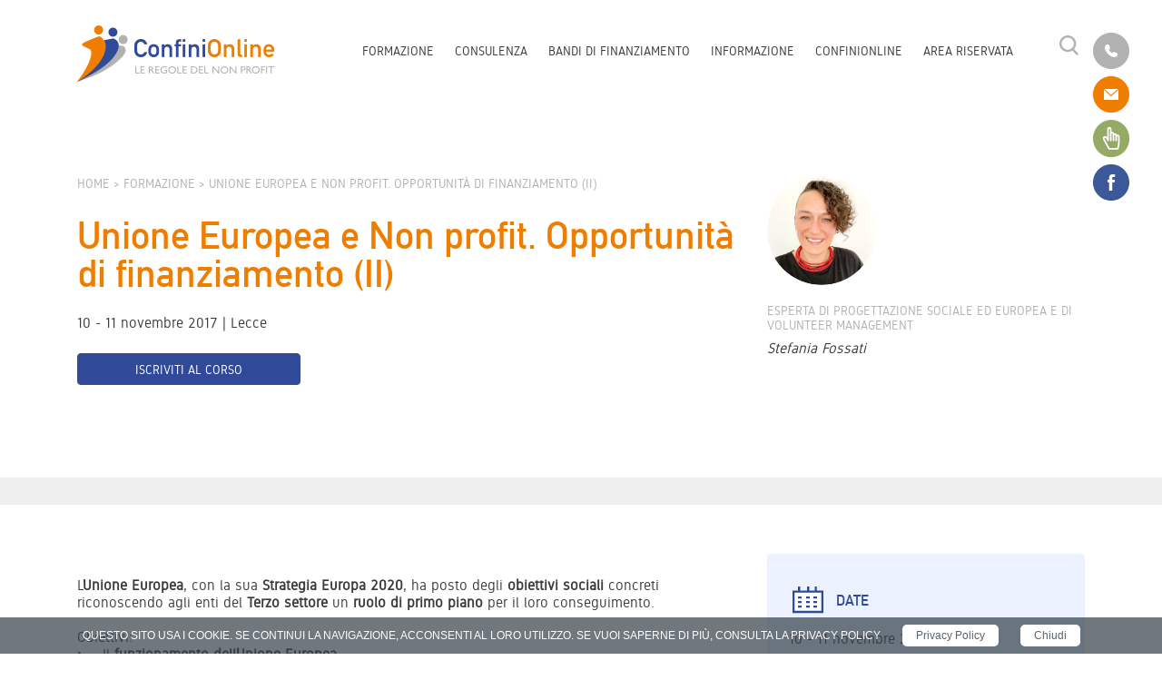

--- FILE ---
content_type: text/html; charset=utf-8
request_url: https://www.confinionline.it/corso.aspx?id=108&l=it
body_size: 12186
content:



<!DOCTYPE html>



<html lang="it">
<head>
    <!-- Global site tag (gtag.js) - Google Analytics -->
    <script async src="https://www.googletagmanager.com/gtag/js?id=UA-186324-1"></script>
    <script>
      window.dataLayer = window.dataLayer || [];
      function gtag(){dataLayer.push(arguments);}
      gtag('js', new Date());

      gtag('config', 'UA-186324-1');
    </script>
    <meta charset="utf-8">
    <meta http-equiv="x-ua-compatible" content="ie=edge">
    <meta name="viewport" content="width=device-width, initial-scale=1">
    <title>Unione Europea e Non profit. Opportunità di finanziamento (II)</title>
    
    <meta name="description" content="L&rsquo;Unione Europea, con la sua Strategia Europa 2020, ha posto degli obiettivi sociali concreti riconoscendo agli enti del Terzo settore un ruolo t&hellip;" />
    

    <meta name="format-detection" content="telephone=no">
    <link href="/ui/vendor/bootstrap/css/bootstrap.min.css?ver=4.1" rel="stylesheet" type="text/css" media="screen,print">
    <link href="/ui/vendor/select2/css/select2.min.css?v=4.0.6" rel="stylesheet" type="text/css" media="screen">
    <link href="/ui/vendor/swiper/css/swiper.min.css?ver=4.3.3" rel="stylesheet" type="text/css" media="screen">
    <link rel="stylesheet" href="https://use.fontawesome.com/releases/v5.3.1/css/all.css" integrity="sha384-mzrmE5qonljUremFsqc01SB46JvROS7bZs3IO2EmfFsd15uHvIt+Y8vEf7N7fWAU" crossorigin="anonymous">
    <link type="text/css" rel="stylesheet" href="https://cdn.jsdelivr.net/jquery.jssocials/1.4.0/jssocials.css" />
    <link type="text/css" rel="stylesheet" href="https://cdn.jsdelivr.net/jquery.jssocials/1.4.0/jssocials-theme-flat.css" />
    <link href="/ui/css/style.css?ver=1.0" rel="stylesheet" type="text/css" media="screen">
    <style type="text/css">
        .p-img {
            margin:40px 0;
        }
    </style> 
    

	<meta name="facebook-domain-verification" content="nwofhqsrrlz1spxr0vkx772t31jp8y" />
    <!-- Facebook Pixel Code -->
    <script>
      !function(f,b,e,v,n,t,s)
      {if(f.fbq)return;n=f.fbq=function(){n.callMethod?
      n.callMethod.apply(n,arguments):n.queue.push(arguments)};
      if(!f._fbq)f._fbq=n;n.push=n;n.loaded=!0;n.version='2.0';
      n.queue=[];t=b.createElement(e);t.async=!0;
      t.src=v;s=b.getElementsByTagName(e)[0];
      s.parentNode.insertBefore(t,s)}(window, document,'script',
      'https://connect.facebook.net/en_US/fbevents.js');
      fbq('init', '3259824747424438');
      fbq('track', 'PageView');
    </script>
    <noscript><img height="1" width="1" style="display:none"
      src="https://www.facebook.com/tr?id=3259824747424438&ev=PageView&noscript=1"
    /></noscript>
    <!-- End Facebook Pixel Code -->
	<!-- Facebook Pixel Code -->
	<script>
	  !function(f,b,e,v,n,t,s)
	  {if(f.fbq)return;n=f.fbq=function(){n.callMethod?
	  n.callMethod.apply(n,arguments):n.queue.push(arguments)};
	  if(!f._fbq)f._fbq=n;n.push=n;n.loaded=!0;n.version='2.0';
	  n.queue=[];t=b.createElement(e);t.async=!0;
	  t.src=v;s=b.getElementsByTagName(e)[0];
	  s.parentNode.insertBefore(t,s)}(window, document,'script',
	  'https://connect.facebook.net/en_US/fbevents.js');
	  fbq('init', '299905925052456');
	  fbq('track', 'PageView');
	</script>
	<noscript><img height="1" width="1" style="display:none"
	  src="https://www.facebook.com/tr?id=299905925052456&ev=PageView&noscript=1"
	/></noscript>
	<!-- End Facebook Pixel Code -->
</head>
<body data-spy="scroll" data-target="#newsletter" >
    <header id="site_header">
        <div class="container">
            

            
                <a id="site_brand" href="/" title="Homepage ConfiniOnline">
                    <img src="/ui/img/confinionline.png" height="63" width="218" alt="ConfiniOnline">
                </a>
            
            <div id="search" class="d-print-none">
                <form class="search_form" action="/search.aspx">
                    <input type="text" class="input-text" placeholder="Cerca su ConfiniOnline…" name="ric" id="ric">
                    <input type="hidden" value="it" name="l" id="l">
                    <button type="submit" class="button button_normal button_normal_blue button_small_width">Cerca</button>
                </form>
                <button class="close_search_form"><img src="/ui/img/clear.png" class="sprite ico_close" height="17" width="17" alt="X"></button>
                <button class="open_search_form"><img src="/ui/img/clear.png" alt="Cerca" class="sprite ico_search" height="22" width="22"></button>
            </div>        
            <div id="open_nav" class="d-print-none"><span></span></div>
            <div id="header_nav" class="d-print-none">
                <nav id="site_nav">
                    <ul id="site_link">
        <li><a href="/it/Principale/formazione.aspx">Formazione</a></li>
    
        <li><a href="/it/Principale/consulenza.aspx">Consulenza</a></li>
    
        <li><a href="/it/Principale/bandi.aspx">Bandi di finanziamento</a></li>
    
        <li><a href="/it/Principale/informazione.aspx">Informazione</a></li>
    
        <li><a href="/it/Principale/confinionline.aspx">ConfiniOnline</a></li>
    <li><a href="/riservata" title="Area riservata">Area riservata</a></li></ul>                
                    <ul id="social">
                        <li><a href="tel:00390461036690" title="" rel="nofollow"><img src="/ui/img/clear.png" alt="" class="sprite ico_tel" height="41" width="40"></a></li>
                        <li><a href="mailto:redazione@confinionline.it" title=""><img src="/ui/img/clear.png" alt="" class="sprite ico_mail" height="41" width="40"></a></li>
                        <li><a href="/subscribe.aspx?l=it" title="Newsletter"><img src="/ui/img/icon-newsletter-verde.png" alt="" height="41" width="40"></a></li>
                        <li><a href="https://www.facebook.com/pages/ConfiniOnline-Le-regole-del-no-profit/256165161965" target="_blank" title=""><img src="/ui/img/clear.png" alt="" class="sprite ico_facebook" height="41" width="40"></a></li>
                    </ul>
                </nav>
            </div>

            <div class="clearfix"></div>
        </div>
    </header>
    <form method="post" action="./corso.aspx?id=108&amp;l=it" id="form1">
<div class="aspNetHidden">
<input type="hidden" name="__VIEWSTATE" id="__VIEWSTATE" value="4YEEUbtQv8XuKof2RTmn7TeRUOKBCrihx194uxq9tRqi6FMeB+y6PkAVQqwuKmB+kfPwHz+NgYKKrn0QARHptcfT4yeBoN9I2n+bKXPpgk4G5d9HvLEBH2xryeVfR/r45lLxrNfLnpplnNo5ccRCCWBWh0NvEMsBQLLRJSJxr/fHCRYQlDsdPuwZeBNwPjViDEr2ajUuBF0h/HP8ECpaL8lz9Cm3PigiznHF/Eq6Xoja8vRHBB/NfQuTrgdMMZYjurA37Xr1AtBFqIyeZTmP4ZFs96VsyakyEO+dMk6kxwmXcFxHLZsJrHoasgAl5cKD/+NuvwIFn3eqwlqetUXx6kC48Sp6NT+rRlm81RLxRyuV6NTt1yjxhtn/ZHi7fs6h58PA0ycp0uLesTGlrEfo4iEM4r67iUL1+2PV3DXz2SbUkf3rToSW+c+py0x3yiRobYdSDVyiTnqrZgSNI7cgizhUdmBm4ubo7r8pD3k8FDCJ1P615p4cJ1/W3sblQUgXj9UT4YK4iFk0iBdlCJvw5pj4rQ0VWgBhJ/vq6aJ6+MAKjhFoLtLX5d7rB1LVegmfwua4GWSGD0vk1ra/rD7vGGmpV3yCf5bZapCXOZGdQdADbxVW6dDhUsoPJRhnw3tyHP9yn2jPP527M/p/lbsKJ5VyC9jWp9nV5LUYU4j1tvc3V/MnZdMqbH/4lx0UDfb6wl0IY3iHcqC/S1+RY2NVfOzt7PhIVb0vw5l7xEvhKjdcNkyBqKoV57dLGO2F+yWAz6VW92ZikgyVMNaF1DFL5CBclPmxQEqNkgbc2iOys1SRi+mfMG1SJq9wUIF4RiQFwdpGJ2f0h6ArwyTupa4i2FlxLzx5/kxJmaUaDvvT9JjN91zeYZuqeTWPvFadJ8dswke10qlKexryixkvN567SQ3tkrfc/9IqjofH1p+gQkkrBEw6Zfda92oyq6jJ8amqF/v6sCJRxxJVuQEeErSsYCdPN62DRTgXpFoMFeUWGRY3AG65rDigJi0fkUVkc8S/RKsjccCDT+KDnjlcS1+gvmi+FNkYJ3bEzL7Hg1FxyjsH/95rLwgy6KT8OSEwyfbxmUOwKU2v1Kyl30Ww7O0zokyKIufkT1IklVtaOzMUI7OtfBqhO0sUCSgcHqLkiUHlj8YdNwQ15QzdZXB1eeuO0ZOGkco5TyRnDisK7CPpRLQsNFXPQ9HRfluMfzCRJyTdbg7L14/jlYYR4bHcc4bZhfJdCOJc5kOpTFPzZmyGjmYHdiquKekDSA1MCJovLR3eCdD3vmHLZGf//[base64]/c1tnR8k3wAD1OPD+tn05wowhcL73cojI4h2bX1lWGE10ZSASZvpQMDzaV5LFZjNPpl2Vv/QVCEDbuaw+Fu9sqkbvsN6CMUhIs0xzpkCX42Itfh9VBcN98FaQFPNLlGSpwG0JLRFOUI0OEUyEgwXWhM6XJIDmKvapC2npifzdwbUM/8PpFt88W8QNZLZ+/9/xal6gsO8hPcWzZsaA4uajBRpNWj1aK6dafuvFGAZzXGc8Uw3Ur/BMBct3PRBDatom/51eIeM2zoPFkI+Ia0FeigL5OnGVOgZD7cJOw2MYl44k8QhVNAbk66m/6YaBJSdqSAV9J71gesixgfc4BgiuDL/zWcf1mafswe3HX8ImRgr/4NDvW86VPLbaiP8vQJvkkA+cHm4qyQPRJMEUoqnhJBqXxmm9QDhiOQq4yxyOQCy4t70MALD5JNDtNSb4s6NPWWQyyqBtQTiLZOhgnTloYpw8cXv0uuWMgA0Xr50SyEBUPKht+jbE/P1VxpeOynv2Zlh8gvlEmBlGuVGUWKPJbMw7hS0sHp7TWrQvYoh3yWbjIrhBGhq2b8I6I8N0ajqsgwNtMjlkbtFYP55EaETDg3CSvLNx2u1gHp2p+h54MHaafUVH4T+TmMnpImDd1r/SLl36aGz+bQ+k75GBYOldfQkwWjb6ceRQXyHDQXiaQjkqx1TMQswZm+PhuQ04TRvvY7gfRSb0hOG7QsVbEMw+I87a/TQxxPMspP7lJ156TDYhnaBZ7HqII/w5aB0Dr37MU9AmOb7/s2O1wO8daUopWTGT3U6aSjyxbN6TirMmLhf8PshqAM+aGwBYB/8HQCMqs15z+jgjc+KWTZGkmm0IdiHwHWKWtLalgvLdRq+iwcQIcV3CYrBx/WNwBrY6+CoyinLL12ssmwkpBPij8YGQttmR04cBItelEgVIEphCbjcXbLmqYF07ye8nxSB7dvr65LUk7+EXs0j4j0aDrgNDL3GauX8W3/v2kAZg9xTOh8CVyvjJ3AgapK68PxUHydhh9L/gu0HD/F8AGs4Xsxvk4BZtPShUuO528yeQFRFB8NlS4DcpQyyUMhX+3MKP5p2sxf0odNCd2dg0Uw8nXP7COD2xl4WzYVm25ntfxoXmnVUrlP4xYj+4b6T8dIGe6VFIPimODrBExqUHvDR283z2UhL/3jwHU8STFiC8j5XztNFMsuz9O/q+x4U+tKliaNT5uPeCDQLNZY3b+wkzqoc9sqSeayRMd+ySoHU0JKNMLipJa+Nbf6r15GFnsSFAABtF2buyZD2/I701bZS6i+/d1AFNS6W5Sxh2Ff2FgY0Zl3hx+Dv6rhJGLSmn68+5mYRmkMovOBwNH9B1wC46vY+cUf3Sv0Dmiug0oNLOKEdvIlbn2cRkAon14rIlv4UnX9bjCIxtZk/ItKWv1SilEIn3QMYEeNByTSXhMW1D9+7zfnasEyqpF8ykwJj4+eXLjY0C8wHVQ4h8k+VrSfh4eUteHMH5UEnjuYIHDSrAxWkEPuGK7+tnmHXLaTDDzNMW4fJrRPz8nLG08TEqEdiKCLrEU5u58cFxL+l7GVyxH5ipvQndERB/h9l48xO7ik77BZtl+wf5WdiHozssfPd8xFel7iGYYw78U69JEAWv7eSJmN1GstV0oeYzROVazSd2Kbk7550m0cDakfMbwUKGNgqoyVPAgafUVDoLAtIFPRmFyJokk69XjgiK2fHHSMxZv7Kro7v8vIJ00XmqGhVwqtoDuFm5erkBLwM4cz/cbdHbN67QtlGFkKRSyfVqErWIs0hOo38ZIsijoeMQ1ER9DZYeEkZatHBGA5Amb9ZxqyLsUf34a7Y2/vpd3yMydhAO8wDnaLMM3z8SNMWVES/NYx3ut7dr1hNNAuPWLgoxKLrDx4jA9b5gvaOy9JwkdIKTCyADi4CHMWY2PRthSMhFgNLNsCasnVQVpsM6ROW3zLXdb3T09cmYhVSbT0QHc344UbeJhQnDQdIrNkS/VlLcFR+YZKDvOqHPHJQ4Aegv+Hj8IAVrRmM0RZBOxPNuZ6WEBWBkbxMOkpnf7DCXDBQtaRc8kNOvhvMcYmyYf5UKnsz0lktFGmT7pejm0/ql6pO+gv/kUnL+8tx2tbqMAzTJY7FKdPZjtizX/[base64]/sHEg56IgM1P+c2SOgnrZNs0pis9q6vdfJS7gkicck6Hs2TBkZwUsSmpvui/Bc7nzcmSTjZhj/VlgE6MT68mnfpIJyTaUqxw+LPaqM8EyNO2e5gnaHvg8sirB94xP4mrWtPkZ9ZeDBOngo7esyz74hghe4STY4bPTXizjpPVO88ziCSoc27mzAscVU/m3Nwj8l4+wZpcOQIh9VJeG/OGiLGP0jacO/Ty2XU5G" />
</div>

<div class="aspNetHidden">

	<input type="hidden" name="__VIEWSTATEGENERATOR" id="__VIEWSTATEGENERATOR" value="B524D6A5" />
</div>
        
            <main> 
                
    <section id="page_head">
        <div class="container">
            <div class="row">
                <div class="col-lg-8">
                    <div class="breadcrumbs d-print-none">
                        <ol>
                            <li><a href="/" title="Homepage ConfiniOnline">Home</a></li>
                            <li><a href="/it/Principale/formazione.aspx" title="Formazione">Formazione</a></li>
                            <li>Unione Europea e Non profit. Opportunità di finanziamento (II)</li>
                        </ol>
                    </div>
                    <div class="page_head_block_00">
                        <h1>Unione Europea e Non profit. Opportunità di finanziamento (II)</h1>
                        <div class="page_head_more_info add_margin_top">
                            
                            <div>
                                <div>10 - 11 novembre 2017 | Lecce</div>
                                <div class="d-print-none"></div>
                            </div>
                        </div>
                        
                            <div class="add_margin_top d-print-none">
                                <a class="button button_normal button_normal_blue button_big_width" href="/iscrizionecorsi.aspx?id=108&amp;l=it" title="">Iscriviti al corso</a>
                        </div>
                        
                        
                    </div>
                </div>
                <div class="col-lg-4">
                    <div class="page_head_block_00">
                        <div id="info_person"><a href="/person.aspx?id=60"><img src="/public/image/team/stefania fossati.png" alt="Stefania Fossati"><div Class="info_speaker_job">Esperta di progettazione sociale ed europea e di volunteer management</div><div class="info_speaker_name">Stefania Fossati</div><p></p></a></div>                        
                    </div>
                </div>
            </div>
        </div>
    </section>
    <section class="section">
        <div class="container">
            <div class="row">
                <div class="col-md-8">
                    <div class="body_text">
                        L&rsquo;<b>Unione Europea</b>, con la sua <b>Strategia Europa 2020</b>, ha posto degli <b>obiettivi sociali</b> concreti riconoscendo agli enti del <b>Terzo settore</b> un <b>ruolo di primo piano</b> per il loro conseguimento.<br><br>Obiettivi:<br><ul><li>Il <b>funzionamento dell&rsquo;Unione Europea</b></li><li>La <b>programmazione 2014-2020</b></li><li>I programmi pi&ugrave; idonei alle esigenze del <b>Non profit italiano</b></li><li>Le basi per avviare una strategia vincente di <b>monitoraggio dei bandi di finanziamento europei</b></li><li>Acquisizione degli strumenti utili per affrontare un bando di finanziamento e <b>costruire partenariati </b>di successo</li></ul>Laboratori:<br><ul><li>    <b>Ricerca</b>, <b>analisi </b>e <b>catalogazione </b>dei bandi di finanziamento</li><li>    Simulazione di <b>scelta del bando</b> di finanziamento</li><li>    Costruzione di un <b>partenariato vincente</b></li></ul>Metodologia:<br><ul><li>    <b>Intensiva</b>: ottimizzazione delle informazioni nelle ore di lezione con uso di strumenti informatici</li><li>    <b>Operativa</b>: tutte le informazioni e gli strumenti presentati sono utilizzabili sul campo</li><li>    <b>Partecipativa</b>: esercitazioni, interazione, scambio di informazioni fra il docente e i partecipanti</li></ul>Date:<br><ul><li>    Venerd&igrave; <b>10 novembre 2017</b>: h. 9/18 con pausa pranzo (compreso nel costo) presso la struttura ospitante</li><li>    Sabato <b>11 novembre 2017</b>: h 9/13</li></ul>Destinatari:<br><ul><li>    <b>Quadri </b>ed <b>operatori </b>di organizzazioni non profit</li><li>    <b>Volontari </b>e <b>professionisti </b>che intendono aumentare le proprie competenze nel Non profit</li><li>    <b>Studenti </b>universitari</li></ul>Sede del corso:<br><ul><li>    <b>Lecce</b>, Spazio cOFFice presso il Laboratorio Urbano Lab83 - Via XXIV Maggio n. 83, 73044 Galatone (LE). (Informazioni logistiche e pernottamento)</li></ul>Docente: <b>Marzia Stenti</b><br><br>Costo: <b>148,00 Euro</b> + Iva (22%).<br><ul><li>    Affrettati, <b><a href="/public/file/pdf/offerta_formativa/Flyer - 1515 Programma Formativo 2016-18 agg 06-12-16 web.pdf">scarica qui il modulo iscrizione</a></b>, scopri gli sconti e le agevolazioni previste e inviaci subito la tua adesione. <b>I posti sono limitati!</b></li></ul><br>Per informazioni e contatti:<br><br><b>Alessandro Duranti</b><br>Responsabile Organizzativo ConfiniOnline<br>E-mail: <a href="mailto:serviziocommerciale@confinionline.it">serviziocommerciale@confinionline.it</a><br>Tel: 0461.036690<br>Fax: 0461/1866411<br>Web: <a href="http://www.confinionline.it/">www.confinionline.it</a>
                        
                        
                        
                        
                        
                        
                        <div id="share" class="text-center add_margin_top d-print-none"></div>
                    </div>
                </div>
                <div class="col-md-4">
                    <aside class="sidebar">
                        
                            <div class="sidebar_block">
                                <h4><span class="ico_block d-print-none"><img src="/ui/img/clear.png" alt="Date" class="sprite ico_date" height="31" width="35"></span> Date</h4>
                                10 - 11 novembre 2017
                            </div>
                        
                        
                            <div class="sidebar_block">
                                <h4><span class="ico_block d-print-none"><img src="/ui/img/clear.png" alt="Sede" class="sprite ico_sede" height="36" width="26"></span> Sede</h4>
                                Lecce
                            </div>
                        
                        
                            <div class="sidebar_block">
                                <h4><span class="ico_block d-print-none"><img src="/ui/img/clear.png" alt="Costo" class="sprite ico_costo" height="28" width="35"></span> Costo</h4>
                                148,00 Euro + IVA
                            </div>
                        
                        
                            <div class="sidebar_block d-print-none">
                                <a href="/iscrizionecorsi.aspx?id=108&amp;l=it" class="button button_normal button_normal_blue button_full_width">Iscriviti al corso</a>
                            </div>
                        
                        <hr>
                        
                        <div class="sidebar_block">
                            <h4><span class="ico_block d-print-none"><img src="/ui/img/clear.png" alt="Informazioni contatti" class="sprite ico_info" height="34" width="33"></span> Informazioni contatti</h4>
                            <p><strong>Servizio utenti di ConfiniOnline</strong><br />
<a href="mailto:servizioutenti@confinionline.it" target="_blank">servizioutenti@confinionline.it</a></p>                            
                        </div>
                        <hr>
						<div class="single_card">
							<div class="card_download">
								<div class="card_head">
									<img src="/upload/pdf.png" alt="" height="284" width="200">                                        
									<img src="/ui/img/clear.png" alt="" class="sprite ico_download" height="104" width="80">
								</div>
								<div class="card_body">
									<a class="button button_ghost button_ghost_blue button_full_width" href="/subscribe.aspx?l=it&action=catalogoformazione" title="">Scarica il programma formativo</a>
								</div>
							</div>
						</div>
                    </aside>
                </div>
            </div>
        </div>
    </section>

                
    <aside class="d-print-none">
        <section class="white_grey section"><div class="container"><h2>Potrebbero interessarti anche...</h2><div class="row">
                <div class="single_card col-md-6 col-lg-4">
                    <a class="card card_standard" href="/corso.aspx?id=350&amp;l=it" title="">
                        <div class="card_head">
                            <img src="/public/thumb/formazione/25-26/10_xs-c.png" alt="Futuri possibili e organizzazioni emergenti" class="card_photo" height="220" width="350">
                            <img src="/ui/img/clear.png" alt="" class="sprite ico_management card_ico" height="41" width="41">
                        </div>
                        <div class="card_body">
                            <div class="card_data">A partire da lunedì 9 febbraio 2026 | Online</div>
                            <h3>Futuri possibili e organizzazioni emergenti</h3>
                            <div class="autore">Docenza Mattia Rossi</div>
                            <p></p>
                        </div>
                    </a>
                </div>
            
                <div class="single_card col-md-6 col-lg-4">
                    <a class="card card_standard" href="/corso.aspx?id=352&amp;l=it" title="">
                        <div class="card_head">
                            <img src="/public/thumb/formazione/25-26/12_xs-c.png" alt="Canva per il Terzo Settore: comunicare con creatività" class="card_photo" height="220" width="350">
                            <img src="/ui/img/clear.png" alt="" class="sprite ico_marketing card_ico" height="41" width="41">
                        </div>
                        <div class="card_body">
                            <div class="card_data">A partire da giovedì 15 gennaio 2026 | Online</div>
                            <h3>Canva per il Terzo Settore: comunicare con creatività</h3>
                            <div class="autore">Docenza Daniela Polcino</div>
                            <p></p>
                        </div>
                    </a>
                </div>
            
                <div class="single_card col-md-6 col-lg-4">
                    <a class="card card_standard" href="/corso.aspx?id=353&amp;l=it" title="">
                        <div class="card_head">
                            <img src="/public/thumb/formazione/25-26/13_xs-c.png" alt="Peopleraising strategico: coinvolgere volontari e donatori di tempo per la crescita organizzativa" class="card_photo" height="220" width="350">
                            <img src="/ui/img/clear.png" alt="" class="sprite ico_fundraising card_ico" height="41" width="41">
                        </div>
                        <div class="card_body">
                            <div class="card_data">A partire da mercoledì 14 gennaio 2026 | Online</div>
                            <h3>Peopleraising strategico: coinvolgere volontari e donatori di tempo per la crescita organizzativa</h3>
                            <div class="autore">Docenza Livia Accorroni</div>
                            <p></p>
                        </div>
                    </a>
                </div>
            </div></div></section>
    </aside>

            </main>
        
        

        
<div id="newsletter" class="container-fluid p-0 d-print-none fixed-bottom sps">
    <div>
        <aside class="aside_newsletter">
            <h2 style="display: inline;vertical-align: middle;">Vuoi ricevere tutte le novità?</h2>
            <a class="button button_ghost button_ghost_white button_big_width ml-2" href="/subscribe.aspx?l=it" title="">Iscriviti alla newsletter</a>
        </aside>
    </div>
</div>
    </form>
    
<section id="partner" class="section d-print-none">
    <div class="container">
        <div class="row align-items-center justify-content-between">
            <div class="col-lg-4">
                <div id="partner_intro">
                    <h4>Partner della formazione</h4>
<p>ConfiniOnline fa rete! Attraverso la collaborazione con numerosi enti profit e non profit siamo in grado di rivolgere servizi di qualit&agrave; a costi sostenibili, garantendo ampia visibilit&agrave; a chi supporta le nostre attivit&agrave;. Vuoi entrare anche tu a far parte del gruppo?</p>                    
                    <a class="button button_ghost button_ghost_blue button_full_width" href="/it/Footer/contattaci.aspx" title="">Richiedi informazioni</a>
                </div>
            </div>
            <div class="col-lg-8">
                <ul id="partner_logo" class="row align-items-center"><li class="col-sm-6 col-lg-4 col-xl-3"><a href="https://www.kudusrl.it/" target="_blank" rel="nofollow" title="Kudu"><img src="/public/image/partner/20220408_logo_boxed_positive.png" alt="Kudu"></a></li><li class="col-sm-6 col-lg-4 col-xl-3"><a href="http://www.sixs.it/" target="_blank" rel="nofollow" title="SixS"><img src="/public/image/partner/logoSIXS-1.jpg" alt="SixS"></a></li><li class="col-sm-6 col-lg-4 col-xl-3"><a href="http://www.npsolutions.it/" target="_blank" rel="nofollow" title="NP solutions"><img src="/public/image/partner/partner 2018-2019/npsolutions_png.png" alt="NP solutions"></a></li><li class="col-sm-6 col-lg-4 col-xl-3"><a href="https://www.socialit.it/" target="_blank" rel="nofollow" title="Social IT"><img src="/public/image/partner/Social IT_Logo.png" alt="Social IT"></a></li><li class="col-sm-6 col-lg-4 col-xl-3"><a href="https://www.deltainformatica.eu/" target="_blank" rel="nofollow" title="Delta Informatica"><img src="/public/image/partner/Senza titolo.png" alt="Delta Informatica"></a></li><li class="col-sm-6 col-lg-4 col-xl-3"><a href="https://www.revas.app/it" target="_blank" rel="nofollow" title="Revas"><img src="/public/image/logo.png" alt="Revas"></a></li><li class="col-sm-6 col-lg-4 col-xl-3"><a href="https://master.perildono.it/" target="_blank" rel="nofollow" title="Master Promotori del Dono"><img src="/public/image/partner/Tavola disegno 1 (2).png" alt="Master Promotori del Dono"></a></li></ul>
            </div>
        </div>
    </div>
</section>
    <footer id="site_footer">
        <div class="container">
            <div class="row">
                <div class="col-lg-8">
                    <div class="footer_confinionline">
                        <a href="/" title="Homepage di ConfiniOnline"><img src="/ui/img/confinionline-mobile.png" height="20" width="130" alt="ConfiniOnline"></a>
                        <div class="footer_info">
                            <span>ConfiniOnline &reg; - Le regole del non profit di Simes S.n.c.</span>
                            <span class="footer_reg">P.Iva: 02108970225 - &copy; 2018 - Powered by <a href="https://www.nitsystem.it/" target="_blank">NIT SYSTEM S.R.L.</a></span>
                        </div>
                    </div>
                </div>            
                <div class="col-lg-4 d-print-none">
                    <ul class="footer_link">
        <li><a href="/it/Footer/contattaci.aspx">Contattaci</a></li>
    
        <li><a href="/it/Footer/clausolecontrattuali.aspx">Clausole contrattuali</a></li>
    
        <li><a href="/it/Footer/notelegali.aspx">informativa</a></li>
    </ul>
                </div>
            </div>
        </div>
    </footer>
    <script src="/ui/js/jquery-3.3.1.min.js"></script>
    <script src="/ui/vendor/bootstrap/js/bootstrap.min.js?ver=4.1"></script>
    <script src="/ui/vendor/select2/js/select2.full.min.js?v=4.0.6"></script>
    <script src="/ui/vendor/jquery.matchHeight/jquery.matchHeight.js"></script>
    <script src="/ui/vendor/swiper/js/swiper.min.js"></script>
    <script src="/ui/vendor/responsive-tabs/jquery.responsiveTabs.min.js"></script>
    <script src="/ui/vendor/js-socials/jssocials.min.js"></script>
    <script src="/ui/js/site.js?ver=1.0"></script>
    <script src="/ui/js/scrollPosStyler.min.js"></script>
    <script type="text/javascript">
        $(document).ready(function () {
            $('#newsletter').attr('data-sps-offset', 50);
        });
    </script>
    
    <script type="text/javascript" src="/ui/js/cookiechoices.js"></script>
    <script>//<![CDATA[
        document.addEventListener('DOMContentLoaded', function (event) {
            cookieChoices.showCookieConsentBar('QUESTO SITO USA I COOKIE. SE CONTINUI LA NAVIGAZIONE, ACCONSENTI AL LORO UTILIZZO. SE VUOI SAPERNE DI PIÙ, CONSULTA LA PRIVACY POLICY', 'Chiudi', 'Privacy Policy', '/it/Footer/notelegali.aspx#cookies_policy');
        });
    //]]></script>
</body>
</html>


--- FILE ---
content_type: text/css
request_url: https://www.confinionline.it/ui/css/style.css?ver=1.0
body_size: 11769
content:
@charset "UTF-8";
/* Lion Modular Skeleton 1.1.5 by Davide Mancuso, info@psdtohtml.it - https://psdtohtml.it */
/* RESET */
html, body, div, span, applet, object, iframe, h1, h2, h3, h4, h5, h6, p, blockquote, pre, a, abbr, acronym, address, big, cite, code, del, dfn, em, img, ins, kbd, q, s, samp, small, strike, strong, sub, sup, tt, var, b, u, i, center, dl, dt, dd, ol, ul, li, fieldset, form, label, legend, table, caption, tbody, tfoot, thead, tr, th, td, article, aside, canvas, details, embed, figure, figcaption, footer, header, hgroup, menu, nav, output, ruby, section, summary, time, mark, audio, video { border: 0; font: inherit; font-size: 100%; margin: 0; padding: 0; }

article, aside, details, figcaption, figure, footer, header, hgroup, menu, nav, section { display: block; }

ol, ul { list-style: none; }

blockquote, q { quotes: none; }

blockquote:before, blockquote:after, q:before, q:after { content: ''; content: none; }

table { border-collapse: collapse; border-spacing: 0; }

.bg_image { background-position: center center; background-repeat: no-repeat; background-size: cover; width: 100%; }

/*** START ***/
*, *::after, *::before { -webkit-box-sizing: border-box; box-sizing: border-box; }

html { font-size: 16px; }

body { background-color: white; padding-top: 5.125rem; }

/*** TYPOGRAPHY ***/
@font-face { font-family: 'din_alternatebold'; src: url("../fonts/din-alternate-bold/din_alternate_bold-webfont.woff2") format("woff2"), url("../fonts/din-alternate-bold/din_alternate_bold-webfont.woff") format("woff"); font-weight: normal; font-style: normal; }

@font-face { font-family: 'gidoleregular'; src: url("../fonts/gidole/gidole-regular-webfont.woff2") format("woff2"), url("../fonts/gidole/gidole-regular-webfont.woff") format("woff"); font-weight: normal; font-style: normal; }

body { color: #3C3C3B; font-family: 'gidoleregular', sans-serif; }

a { color: #3C3C3B; text-decoration: none; }

a:hover { color: #3C3C3B; text-decoration: none; }

a:focus { outline: none; }

p { font-size: 1rem; line-height: 1.188rem; margin-bottom: 0.5rem; }

p a { color: #314999; text-decoration: underline; }

strong, b { font-weight: 700; }

em, i { font-style: italic; }

del { text-decoration: line-through; }

ins, u { text-decoration: underline; }

small, .small { font-size: 80%; }

blockquote {
    display: block;
    border-width: 2px 0;
    border-style: solid;
    border-color: #eee;
    padding: 1.5em 0 0.5em;
    margin: 1.5em 0;
    position: relative;
}

    blockquote:before {
        content: '\201C';
        position: absolute;
        top: 0em;
        left: 50%;
        transform: translate(-50%, -50%);
        background: #fff;
        width: 3rem;
        height: 2rem;
        font: 6em/1.08em 'PT Sans', sans-serif;
        color: #666;
        text-align: center;
    }

    blockquote:after {
        content: "\2013 \2003" attr(cite);
        display: none;
        text-align: right;
        font-size: 0.875em;
        color: #e74c3c;
    }
        /** HEADINGS **/
        h1, h2, h3, h4, h5 { font-family: 'din_alternatebold'; }

h1 { color: #EE7D00; font-size: 2rem; line-height: 2rem; }

h1 a, h1:hover a { color: #EE7D00; }

h2 { color: #314999; font-size: 1.5rem; margin-bottom: 1.75rem; text-transform: uppercase; }

h2 a, h2:hover a { color: #314999; }

h3 { color: #314999; font-size: 1.5rem; }

h3 a, h3:hover a { color: #314999; }

h4 { color: #314999; font-size: 1rem; text-transform: uppercase; }

h4 a, h4:hover a { color: #314999; }

/** LISTS **/
ol { list-style: decimal inside; }

ul { list-style: none inside; }

ul li { margin-bottom: 0.5rem; }

ul.unordered { font-size: 1rem; line-height: 1.188rem; }

ul.unordered li { padding-left: 1.75rem; position: relative; }

ul.unordered li::before { content: '•'; left: 0; position: absolute; top: -0.125rem; }

/** TYPOGRAPHY ALIGNMENT **/
.aleft { text-align: left; }

.acenter { text-align: center; }

.aright { text-align: right; }

.ajustify { text-align: justify; }

/** TYPOGRAPHY TRANSFORM **/
.lowercase { text-transform: lowercase; }

.uppercase { text-transform: uppercase; }

.capitalize { text-transform: capitalize; }

/*** USEFULS CLASSES ***/
.clearfix { clear: both; }

.mobile_hidden { display: none; }

/*** IMAGES AND ICONS ***/
img.iresponsive { height: auto; max-width: 100%; }

img.ifresponsive { height: auto; width: 100%; }

/** SPRITE **/
img.sprite { background-image: url(../img/sprite.svg); background-repeat: no-repeat; }

img.ico_fundraising, img.ico_foundraising { background-position: 0rem -24.938rem; height: 2.5rem; width: 2.5rem; }

img.ico_fundraising_medium, img.ico_foundraising_medium { background-position: -10.812rem -18rem; height: 3.75rem; width: 3.75rem; }

img.ico_fundraising_big, img.ico_foundraising_big { background-position: -15.875rem -20.375rem; height: 5rem; width: 5rem; }

img.ico_fundraising_extrabig, img.ico_foundraising_extrabig { background-position: -30.812rem -17.312rem; height: 7.5rem; width: 7.5rem; }

img.ico_management { background-position: 0rem -19.188rem; height: 2.5rem; width: 2.5rem; }

img.ico_management_medium { background-position: -10.812rem -8.5rem; height: 3.75rem; width: 3.75rem; }

img.ico_management_big { background-position: -15.875rem -8.5rem; height: 5rem; width: 5rem; }

img.ico_management_extrabig { background-position: -30.812rem -0.438rem; height: 7.5rem; width: 7.5rem; }

img.ico_marketing { background-position: 0rem -27.812rem; height: 2.5rem; width: 2.5rem; }

img.ico_marketing_medium { background-position: -10.812rem -22.688rem; height: 3.75rem; width: 3.75rem; }

img.ico_marketing_big { background-position: -15.875rem -26.312rem; height: 5rem; width: 5rem; }

img.ico_marketing_extrabig { background-position: -30.812rem -25.75rem; height: 7.5rem; width: 7.5rem; }

img.ico_planning { background-position: 0rem -22.062rem; height: 2.5rem; width: 2.5rem; }

img.ico_planning_medium { background-position: -10.812rem -13.25rem; height: 3.75rem; width: 3.75rem; }

img.ico_planning_big { background-position: -15.875rem -14.438rem; height: 5rem; width: 5rem; }

img.ico_planning_extrabig { background-position: -30.812rem -8.875rem; height: 7.5rem; width: 7.5rem; }

img.ico_segnaposto { background-position: 0rem -36.75rem; height: 2.5rem; width: 2.5rem; }

img.ico_segnaposto_medium { background-position: -10.812rem -27.5rem; height: 3.75rem; width: 3.75rem; }

img.ico_segnaposto_big { background-position: -15.875rem -32.25rem; height: 5rem; width: 5rem; }

img.ico_segnaposto_extrabig { background-position: -30.812rem -34.25rem; height: 7.5rem; width: 7.5rem; }

img.ico_tel { background-position: 0rem -33.25rem; height: 2.5rem; width: 2.5rem; }

img.ico_tel_small { background-position: -27.062rem -3.688rem; height: 2.25rem; width: 2.25rem; }

img.ico_mail { background-position: -3rem -33.25rem; height: 2.5rem; width: 2.5rem; }

img.ico_mail_small { background-position: -27.062rem -6.875rem; height: 2.25rem; width: 2.25rem; }

img.ico_twitter { background-position: -6rem -33.25rem; height: 2.5rem; width: 2.5rem; }

img.ico_twitter_small { background-position: -27.062rem -10.062rem; height: 2.25rem; width: 2.25rem; }

img.ico_facebook { background-position: -9rem -33.25rem; height: 2.5rem; width: 2.5rem; }

img.ico_facebook_small { background-position: -27.062rem -16.438rem; height: 2.25rem; width: 2.25rem; }

img.ico_linkedin { background-position: -6rem -36.375rem; height: 2.5rem; width: 2.5rem; }

img.ico_linkedin_small { background-position: -27.062rem -13.25rem; height: 2.25rem; width: 2.25rem; }

img.ico_youtube { background-position: -9rem -36.375rem; height: 2.5rem; width: 2.5rem; }

img.ico_youtube_small { background-position: -27.062rem -19.625rem; height: 2.25rem; width: 2.25rem; }

img.ico_attestato { background-position: -22.375rem -0.062rem; height: 2.5rem; width: 2.5rem; }

img.ico_costo { background-position: -22.375rem -3.688rem; height: 2.5rem; width: 2.5rem; }

img.ico_date { background-position: -22.375rem -7.375rem; height: 2.5rem; width: 2.5rem; }

img.ico_destinatari { background-position: -22.375rem -11rem; height: 2.5rem; width: 2.5rem; }

img.ico_info { background-position: -22.375rem -14.438rem; height: 2.5rem; width: 2.5rem; }

img.ico_laboratori { background-position: -22.375rem -17.938rem; height: 2.5rem; width: 2.5rem; }

img.ico_metodologia { background-position: -22.375rem -21.688rem; height: 2.5rem; width: 2.5rem; }

img.ico_obiettivi { background-position: -22.375rem -25.375rem; height: 2.5rem; width: 2.5rem; }

img.ico_programma { background-position: -22.375rem -29.188rem; height: 2.5rem; width: 2.5rem; }

img.ico_sede { background-position: -22.375rem -33rem; height: 2.5rem; width: 2.5rem; }

img.ico_search { background-position: -13.25rem -33.812rem; height: 1.375rem; width: 1.375rem; }

img.ico_close { background-position: -13.312rem -36rem; height: 1.062rem; width: 1.062rem; }

img.ico_bandi { background-position: -39.562rem -0.062rem; height: 7.5rem; width: 7.5rem; }

img.ico_bottega { background-position: -39.562rem -7.438rem; height: 7.5rem; width: 7.5rem; }

img.ico_bussola { background-position: -39.562rem -14.938rem; height: 7.5rem; width: 7.5rem; }

img.ico_materiali { background-position: -39.562rem -22.438rem; height: 7.5rem; width: 7.5rem; }

img.ico_porta { background-position: -39.562rem -29.938rem; height: 7.5rem; width: 7.5rem; }

img.ico_informazione { background-position: -10.25rem 0rem; height: 7.5rem; width: 7.5rem; }

img.ico_consulenza { background-position: -47.062rem -22.5rem; height: 7.5rem; width: 7.5rem; }

img.ico_formazione { background-position: -47.062rem -30rem; height: 7.5rem; width: 7.5rem; }

img.ico_comunicazione { background-position: -47.062rem -15rem; height: 7.5rem; width: 7.5rem; }

img.ico_win3 { background-position: -47.062rem -7.5rem; height: 7.5rem; width: 7.5rem; }

img.ico_sviluppo { background-position: -47.062rem 0rem; height: 7.5rem; width: 7.5rem; }

img.ico_download { background-position: -4.062rem -18.75rem; height: 7.5rem; width: 5rem; }

img.ico_confinionline { background-position: -4.812rem -26.625rem; height: 4rem; width: 4rem; }

@media only screen and (min-width: 992px) { /*** START ***/
  body { padding-top: 7.625rem; }
  /** HEADINGS **/
  h1 { font-size: 2.625rem; line-height: 2.625rem; }
  /*** USEFULS CLASSES ***/
  .clearfix { clear: both; }
  .mobile_hidden { display: block; }
  .desktop_hidden { display: none; } }

/*** SITE HEADER ***/
#site_header { background-color: white; background-color: white; background-color: rgba(255, 255, 255, 0.98); left: 0; padding-bottom: 1.312rem; padding-top: 0.875rem; position: fixed; right: 0; -webkit-transition: padding 0.25s; transition: padding 0.25s; top: 0; width: 100%; z-index: 100; }

#site_header.header_scroll { border-bottom: 0.062rem solid #EFEFEF; padding-bottom: 0.688rem; padding-top: 0.438rem; }

#site_header .container { position: relative; }

/* Brand */
#site_brand { float: left; }

#site_brand a, #site_brand img { display: block; }

#site_brand img { height: auto; width: 9.875rem; }

/* Site Nav */
#site_nav { clear: both; display: none; font-size: 0.875rem; }

ul#site_link { list-style: none; margin-bottom: 0.938rem; text-transform: uppercase; /* First Level */ }

ul#site_link li { text-align: center; }

ul#site_link li a { border-bottom: 0.188rem solid white; display: block; padding: 0.625rem 0; position: relative; }

ul#site_link li:hover a, ul#site_link li.current_page_item a, ul#site_link li.current_menu_item a, ul#site_link li.current_page_parent a { border-bottom-color: #314999; color: #314999; text-decoration: none; }

/* Social */
ul#social { text-align: center; }

ul#social li { display: inline-block; margin: 0 0.312rem; }

/* Open Nav */
#open_nav { cursor: pointer; float: right; font-size: 0.812rem; height: 1.812rem; line-height: 1.812rem; margin-top: 0.625rem; padding: 0 1.875rem 0 0; position: relative; text-transform: uppercase; }

#open_nav span { top: 0.812rem; }

#open_nav span, #open_nav span::before, #open_nav span::after { background: #B2B2B1; content: ''; cursor: pointer; display: block; height: 0.125rem; position: absolute; right: 0; -webkit-transition: all 250ms ease-in-out; transition: all 250ms ease-in-out; width: 1.375rem; }

#open_nav span::before { top: -0.438rem; }

#open_nav span::after { bottom: -0.438rem; }

#open_nav.active span { background: transparent; }

#open_nav.active span::before, #open_nav.active span::after { background-color: #B2B2B1; top: 0; }

#open_nav.active span::before { -webkit-transform: rotate(45deg); transform: rotate(45deg); }

#open_nav.active span::after { -webkit-transform: rotate(-45deg); transform: rotate(-45deg); }

/* Search */
#search { float: right; margin-left: 1.562rem; margin-top: 0.625rem; }

#search .search_form { background-color: white; display: none; padding: 0.938rem; position: absolute; right: 0; top: 3.125rem; width: 100%; z-index: 10; }

#search .search_form .button { margin-left: 0.625rem; }

#search .search_form.visible { display: -webkit-box; display: -ms-flexbox; display: flex; }

#search .open_search_form, #search .close_search_form { background-color: transparent; border: none; }

#search .open_search_form:hover, #search .close_search_form:hover { cursor: pointer; }

#search .close_search_form { display: none; }

#search .close_search_form img { margin: 0 0.156rem; }

@media only screen and (min-width: 992px) { /** SITE HEADER ***/
  #site_header { padding-bottom: 1.875rem; padding-top: 1.75rem; }
  /* Brand */
  #site_brand img { width: 13.625rem; }
  /* Site Nav */
  #site_nav { clear: none; display: block; float: right; margin-top: 0.625rem; }
  ul#site_link { margin-bottom: 0; /* First Level */ }
  ul#site_link li { float: left; margin-left: 0.719rem; margin-right: 0.719rem; }
  ul#site_link li span { display: none; }
  ul#site_link li a { display: block; padding-bottom: 0.25rem; }
  ul#site_link li:first-child { margin-left: 0; }
  ul#site_link li:last-child { margin-right: 0; }
  ul#social { position: fixed; right: 0.25rem; top: 2.25rem; z-index: 10; }
  ul#social li { display: block; margin: 0.5rem 0 0; }
  ul#social li:first-child { margin-top: 0; }
  /* Open Nav */
  #open_nav { display: none; }
  /* Search */
  #search { margin-left: 2.812rem; }
  #search .search_form { padding: 0.5rem; right: 3.75rem; top: 0; width: 31.25rem; } }

@media only screen and (min-width: 1120px) { /* Social */
  ul#social { right: 2.25rem; } }

@media only screen and (min-width: 1200px) { /* Social */
  ul#social { right: 0.25rem; } }

@media only screen and (min-width: 1280px) { /* Social */
  ul#social { right: 2.25rem; } }

/*** COMPONENTS ***/
/** FORM **/
input, textarea, select { font-family: inherit; }

button:focus, input:focus, select:focus, textarea:focus { outline: none; }

label { display: block; font-size: 0.875rem; margin-bottom: 0.188rem; text-transform: uppercase; }

.wpcf7-text, .input-text, .wpcf7-textarea, .input-textarea { -webkit-appearance: none; background-color: white; border: 0.062rem solid rgba(49, 73, 153, 0.5); border-radius: 0.25rem; color: #3C3C3B; font-size: 1rem; width: 100%; }

.wpcf7-text:disabled:hover, .input-text:disabled:hover, .wpcf7-textarea:disabled:hover, .input-textarea:disabled:hover { cursor: not-allowed; }

.wpcf7-text, .input-text { height: 2.25rem; padding-left: 0.625rem; padding-right: 0.625rem; }

.wpcf7-textarea, .input-textarea { font-size: inherit; resize: none; }

.wpcf7-submit, .input-submit { -webkit-appearance: none; border-radius: 0; }

.wpcf7-submit:hover, .input-submit:hover { cursor: pointer; }

/* Placeholder */
input::-webkit-input-placeholder, textarea::-webkit-input-placeholder { color: #B2B2B1; }
input:-ms-input-placeholder, textarea:-ms-input-placeholder { color: #B2B2B1; }
input::-ms-input-placeholder, textarea::-ms-input-placeholder { color: #B2B2B1; }
input::placeholder, textarea::placeholder { color: #B2B2B1; }

/* Select */
/** BUTTON **/
button { background: transparent; border: none; }

button:hover { cursor: pointer; }

.button { display: inline-block; text-align: center; -webkit-transition: all .15s; transition: all .15s; }

.button:hover { cursor: pointer; }

.button:disabled:hover { cursor: not-allowed; }

/* Button: Style*/
.button_ghost { background-color: transparent; border-style: solid; border-width: 0.062rem; border-radius: 0.25rem; font-size: 0.875rem; padding: 0.562rem 1.188rem 0.531rem; text-transform: uppercase; }

.button_ghost:hover { opacity: 0.7; }

.button_normal { border-style: solid; border-width: 0.062rem; border-radius: 0.25rem; font-size: 0.875rem; padding: 0.562rem 1.188rem 0.531rem; text-transform: uppercase; }

.button_normal:hover { opacity: 0.7; }

/* Button: Colour */
.button_ghost_blue { border-color: #314999; color: #314999; }

.button_ghost_blue:hover { color: #314999; }

.button_ghost_white { border-color: white; color: white; }

.button_ghost_white:hover { color: white; }

.button_ghost_grey { background-color: white; border-color: #7E7E7E; color: #7E7E7E; }

.button_ghost_grey:hover { background-color: #7E7E7E; color: white; }

.button_normal_blue { background-color: #314999; border-color: #314999; color: white; }

.button_normal_blue:hover { color: white; }

/* Button: Width */
.button_small_width { padding-left: 1.875rem; padding-right: 1.875rem; }

.button_big_width { padding-left: 3.938rem; padding-right: 3.938rem; }

.button_full_width { padding-left: 0.938rem; padding-right: 0.938rem; width: 100%; }

/* Button: Group */
.button_group { display: -webkit-box; display: -ms-flexbox; display: flex; -webkit-box-flex: 0; -ms-flex: 0 1 auto; flex: 0 1 auto; margin: 0 -0.156rem; }

.button_group .button { -webkit-box-flex: 1; -ms-flex-positive: 1; flex-grow: 1; margin: 0 0.156rem; }

/* Button: Search */
.button_search { margin-left: 0.375rem; text-align: right; width: 100%; }

/** FORM GROUP **/
.form_group { margin-bottom: 1.625rem; }

.form_group_multiple { display: -webkit-box; display: -ms-flexbox; display: flex; -webkit-box-flex: 0; -ms-flex: 0 1 auto; flex: 0 1 auto; -webkit-box-pack: justify; -ms-flex-pack: justify; justify-content: space-between; }

/** FORM TEXT **/
p.form_recovery { font-size: 1rem; margin-bottom: 1.875rem; }

p.form_text { font-size: 0.875rem; line-height: 1.125rem; margin-bottom: 1.875rem; }

/** TAGS **/
.tags .tag { border-radius: 0.25rem; color: white; display: inline-block; font-size: 0.875rem; line-height: 1.25rem; margin-bottom: 0.375rem; padding: 0.438rem 0.75rem; -webkit-transition: all 0.15s; transition: all 0.15s; white-space: nowrap; }

a.tag:hover { opacity: 0.7; }

.preview_article_fundraising .tag, .tags_fundraising .tag, .tag_fundraising { background-color: #A52340; }

.preview_article_management .tag, .tags_management .tag, .tag_management { background-color: #D29B0B; }

.preview_article_marketing .tag, .tags_marketing .tag, .tag_marketing { background-color: #93AA67; }

.preview_article_planning .tag, .tags_planning .tag, .tag_planning { background-color: #04506B; }

.tag_autori { border: 0.062rem solid #B2B2B1; color: #3C3C3B !important; padding-bottom: 0.375rem; padding-top: 0.375rem; }

@media only screen and (min-width: 992px) { /** FORM TEXT **/
  p.form_recovery { margin-bottom: 0; }
  p.form_text { margin-bottom: 0; } }

/*** MODULES ***/
/** Start Pagination **/
.pagination { font-size: 1rem; -webkit-box-pack: center; -ms-flex-pack: center; justify-content: center; margin: 0 0 0.938rem; }

.pagination .page-numbers { color: #3C3C3B; display: inline-block; margin: 0 0.625rem; padding: 0.25rem 0; }

.pagination a, .pagination span { color: #3C3C3B; line-height: normal; -webkit-transition: all 0.2s; transition: all 0.2s; }

.pagination a:hover, .pagination .current { color: #314999; }

.pagination a:hover, .pagination a:focus { text-decoration: none; }

.current-page { font-size: 1rem; text-align: center; }

@media only screen and (min-width: 574px) { .pagination { -webkit-box-pack: start; -ms-flex-pack: start; justify-content: flex-start; margin: 0 -0.625rem; }
  .current-page { text-align: right; } }

/** Start Pagination **/
/** Start Page Head **/
#page_head { background-color: white; padding-bottom: 2.812rem; padding-top: 0.938rem; position: relative; }

#page_head::after { background-color: #EFEFEF; bottom: 0; content: ''; height: 1.875rem; left: 0; position: absolute; right: 0; width: 100%; z-index: 0; }

#page_head p { margin-bottom: 0; }

#page_head .page_head_block_00, #page_head .page_head_block_01, #page_head .page_head_block_02 { margin-bottom: 1.875rem; }

#page_head .add_margin_top { margin-top: 1.5rem; }

#page_head .page_head_more_info { -webkit-box-align: center; -ms-flex-align: center; align-items: center; display: -webkit-box; display: -ms-flexbox; display: flex; -webkit-box-flex: 0; -ms-flex: 0 1 auto; flex: 0 1 auto; }

#page_head .page_head_more_info .ico_category { -ms-flex-negative: 0; flex-shrink: 0; margin-right: 1.062rem; }

#page_head .date, #page_head .category { display: block; margin: 0.25rem 0; }

#page_head .social_group, #page_head .tags { display: inline-block; margin-top: 0.625rem; padding-top: 0.062rem; }

#page_head.page_head_fullview { margin-bottom: 3.375rem; padding-bottom: 0; padding-top: 0; }

#page_head.page_head_fullview::after { bottom: 4.375rem; }

#page_head.page_head_fullview .box_with_photo { -webkit-box-align: center; -ms-flex-align: center; align-items: center; background-position: center center; background-repeat: no-repeat; background-size: cover; border-radius: 0.25rem; display: -webkit-box; display: -ms-flexbox; display: flex; -webkit-box-flex: 0; -ms-flex: 0 1 auto; flex: 0 1 auto; min-height: 18.75rem; padding: 1.25rem 1.875rem; position: relative; width: 100%; z-index: 1; }

#page_head.page_head_fullview .box_with_photo::after { display:none;background-image: -webkit-gradient(linear, right top, left top, color-stop(48%, transparent), to(#000000)); background-image: linear-gradient(-90deg, transparent 48%, #000000 100%); border-radius: 0.25rem; content: ''; height: 100%; left: 0; opacity: 0.7; position: absolute; right: 0; top: 0; width: 100%; z-index: 0; }

#page_head.page_head_fullview .box_with_photo_text { color: white; width: 100%; z-index: 2; }

#page_head.page_head_fullview .box_with_photo_text .type { color: white; font-size: 0.875rem; line-height: inherit; margin-bottom: 2.625rem; text-transform: uppercase; }

#page_head.page_head_fullview .box_with_photo_text h2 { color: white; margin-bottom: 1.062rem; }

#page_head.page_head_fullview .box_with_photo_text p { font-size: 1.25rem; line-height: 1.5rem; margin-bottom: 1rem; }

#page_head.page_head_fullview .box_with_photo_text article .tags { margin-top: 4.25rem; }

/** Info Speaker or Author **/
#info_person img { border-radius: 50%; display: inline-block; height: 7.5rem; margin-bottom: 1.25rem; width: 7.5rem; }

#info_person .info_speaker_job { color: #B2B2B1; font-size: 0.875rem; margin-bottom: 0.5rem; text-transform: uppercase; }

#info_person .info_speaker_name { font-style: italic; margin-bottom: 0.5rem; }

#info_person p { font-size: 1rem; line-height: 1.188rem; margin-bottom: 0; }

/** Team Photo **/
.team_photo { border-radius: 50%; height: auto; width: 15.938rem; }

@media only screen and (min-width: 992px) { #page_head { padding-bottom: 6.375rem; padding-top: 4.5rem; }
  #page_head .page_head_block_01, #page_head .page_head_block_02 { -webkit-box-align: center; -ms-flex-align: center; align-items: center; display: -webkit-box; display: -ms-flexbox; display: flex; height: 100%; -webkit-box-pack: start; -ms-flex-pack: start; justify-content: flex-start; margin-bottom: 0; }
  #page_head .page_head_block_01 h1 { border-right: 0.062rem solid #CFCFCF; margin-right: 2.5rem; padding-right: 2.5rem; }
  #page_head.page_head_fullview .box_with_photo { height: 30rem; min-height: 30rem; padding: 2.5rem 3.625rem; } }

@media only screen and (min-width: 1200px) { #page_head .page_head_block_01 h1 { margin-right: 2.969rem; padding-right: 2.969rem; } }

/** End Page Head **/
/** Start Breadcrumbs **/
.breadcrumbs { color: #B2B2B1; display: none; font-size: 0.875rem; margin-bottom: 1.75rem; text-transform: uppercase; }

.breadcrumbs ol { list-style: none; }

.breadcrumbs ol li { display: inline-block; }

.breadcrumbs ol li::before { content: '> '; }

.breadcrumbs ol li:first-child::before { content: ''; }

.breadcrumbs ol li a { color: #B2B2B1; }

@media only screen and (min-width: 992px) { .breadcrumbs { display: block; } }

/** End Breadcrumbs **/
/** Start Card **/
.single_card { margin-bottom: 1.875rem; }

.card { border: none; border-radius: 0.25rem; -webkit-box-shadow: 1px 2px 4px 0 rgba(0, 0, 0, 0.3); box-shadow: 1px 2px 4px 0 rgba(0, 0, 0, 0.3); display: block; height: 100%; }

.card .card_head { margin-bottom: 1.625rem; position: relative; text-align: center; }

.card .card_photo { display: block; height: auto; width: 100%; }

.card .card_ico { position: absolute; right: 1.5rem; top: 1rem; z-index: 1; }

.card .card_info { background-color: #B2B2B1; bottom: 0; color: white; font-size: 0.875rem; left: 0; padding: 0.312rem 1.438rem; position: absolute; right: 0; text-align: left; width: 100%; }

.card .card_body { padding: 0 1.438rem 1.375rem; }

.card .card_data { color: #B2B2B1; font-size: 0.875rem; margin-bottom: 1.125rem; }

.card .card_foot { padding: 0 1.438rem 2rem; }

.card_standard { border-bottom: 0.5rem solid #314999; -webkit-transition: all .5s; transition: all .5s; }

.card_standard .card_head { min-height: 3.125rem; }

.card_standard h3 { color: #314999; font-size: 1.5rem; margin-bottom: 0.562rem; }

.card_standard .autore, .card_standard .ambito { font-size: 1rem; margin-bottom: 0.625rem; }

.card_standard p { font-size: 1rem; line-height: 1.188rem; margin-bottom: 0; }

.card_standard:hover { -webkit-transform: translateY(-2px); transform: translateY(-2px); }

.preview_article_fundraising .card, .preview_article_management .card, .preview_article_marketing .card, .preview_article_planning .card { border-bottom-color: #B2B2B1; }

.card_download { background-color: transparent; text-align: center; }

.card_download .card_head { margin-bottom: 1.5rem; position: relative; }

.card_download .card_head .ico_download { bottom: 0.375rem; position: absolute; right: 3.125rem; }

.card_orange, .card_grey { color: white; }

.card_orange h3, .card_grey h3 { color: white; margin-bottom: 1.062rem; text-transform: uppercase; }

.card_orange p, .card_grey p { color: white; font-size: 1.25rem; line-height: 1.5rem; margin-bottom: 0.938rem; }

.card_orange { background-color: #EE7D00; }

.card_grey { background-color: #B2B2B1; }

/** End Card **/
/** Start Body Text **/
.body_text { margin-bottom: 1.875rem; }

.body_text h3 { -webkit-box-align: center; -ms-flex-align: center; align-items: center; display: -webkit-box; display: -ms-flexbox; display: flex; -webkit-box-pack: start; -ms-flex-pack: start; justify-content: flex-start; margin-bottom: 1.25rem; margin-top: 2.062rem; }

.body_text h3 .ico_block { display: inline-block; margin-right: 0.75rem; text-align: center; width: 2.5rem; }

.body_text p { font-size: 1rem; line-height: 1.188rem; }

.body_text .body_text_introduction p { font-size: 1.25rem; line-height: 1.5rem; margin-bottom: 2.75rem; }

.body_text ul { font-size: 1rem; line-height: 1.188rem; }

.body_text ul li { padding-left: 1.75rem; position: relative; }

.body_text ul li::before { content: '•'; left: 0; position: absolute; top: -0.125rem; }

@media only screen and (min-width: 992px) { .body_text { padding-top: 1.562rem; } }

/** End Body Text **/
/** Start Article Text **/
.article_text { margin-bottom: 1.875rem; }

.article_text h2 { color: #3C3C3B; margin-bottom: 1.25rem; margin-top: 2.375rem; text-transform: none; }

.article_text p { margin-bottom: 1.25rem; }

.article_text p:first-of-type { font-size: 1.25rem; line-height: 1.5rem; }

@media only screen and (min-width: 992px) { .article_text { padding-top: 1.562rem; } }

/** End Body Text **/
/** Start Sidebar **/
.sidebar { background-color: #ECF2FF; border-radius: 0.25rem; font-size: 1rem; margin-bottom: 1.875rem; overflow: hidden; padding: 0.812rem 1.5rem 0; }

.sidebar .sidebar_block { margin: 1.125rem 0 2.25rem; }

.sidebar hr { background-color: #CFCFCF; border: 0; height: 0.062rem; margin-bottom: 2.25rem; width: 100%; }

.sidebar h4 { margin-bottom: 0.812rem; }

.sidebar h4, .sidebar h4 a { -webkit-box-align: center; -ms-flex-align: center; align-items: center; display: -webkit-box; display: -ms-flexbox; display: flex; -webkit-box-pack: start; -ms-flex-pack: start; justify-content: flex-start; }

.sidebar h4 .ico_block, .sidebar h4 a .ico_block { display: inline-block; margin-right: 0.75rem; text-align: center; width: 2.5rem; }

.sidebar p { font-size: 1rem; line-height: 1.188rem; margin-bottom: 0.812rem; word-wrap: break-word; }

.sidebar ul li { margin-bottom: 0; }

.sidebar ul li a { color: #314999; text-decoration: underline; }

.sidebar .tags { margin-bottom: 0.625rem; }

.sidebar.sidebar_grey { background-color: #EFEFEF; }

.sidebar.sidebar_grey h4, .sidebar.sidebar_grey h4 a { color: #3C3C3B; }

.sidebar_list { background-color: #EFEFEF; border-radius: 0.25rem; margin-bottom: 1.875rem; padding: 1.562rem 1.5rem 2rem; }

.sidebar_list.fundraising {background-color: #A52340;}

.sidebar_list.management {background-color: #D29B0B;}

.sidebar_list.marketing {background-color: #93AA67;}

.sidebar_list.planning {background-color: #04506B;}

.sidebar_list ul { margin-bottom: 0; }

.sidebar_list ul li { margin-bottom: 0.5rem; }

.sidebar_preview_article { margin-bottom: 1rem; }

.sidebar_preview_article h5 { font-size: 1rem; }

.sidebar_preview_article .author { font-size: 0.875rem; }

.sidebar_preview_article .date { color: #B2B2B1; font-size: 0.875rem; }

@media only screen and (min-width: 992px) { .sidebar { margin-bottom: 0; } }

/** End Sidebar **/
/** Start Newsletter **/
.aside_newsletter { background-color: #314999; border-radius: 0.25rem; color: white; padding: 2.5rem 1.375rem; text-align: center; text-transform: uppercase; }

.aside_newsletter h2 { color: white; margin-bottom: 1rem; }

.aside_newsletter .button_ghost_white:hover { background-color: white !important; color: #314999; opacity: 1; }

#page_head .aside_newsletter, .sidebar .aside_newsletter { text-align: left; text-transform: none; }

#page_head .aside_newsletter p, .sidebar .aside_newsletter p { margin-bottom: 1.062rem; }

/** End Newsletter **/
/** Start Partner **/
#partner { background-color: white; }

/* Intro */
#partner_intro { font-size: 1rem; line-height: 1.188rem; margin-bottom: 1.875rem; }

#partner_intro h4 { margin-bottom: 1.438rem; }

#partner_intro p { font-size: 1rem; margin-bottom: 1.375rem; }

#partner_intro [class^="button_"] { width: 100%; }

/* Logo */
#partner_logo { margin-bottom: 1.875rem; }

#partner_logo li { margin: 1.25rem 0; text-align: center; }

#partner_logo img { -webkit-filter: grayscale(100%); filter: grayscale(100%); height: auto; max-width: 100%; opacity: 0.5; }

@media only screen and (min-width: 992px) { #partner_intro { border-right: 0.062rem solid #CFCFCF; margin-right: 2.5rem; padding-right: 2.5rem; } }

@media only screen and (min-width: 1200px) { #partner_intro { margin-right: 2.969rem; padding-right: 2.969rem; } }

/** End Partner **/
/*** Start Select2 ***/
.select2-container { width: 100% !important; }

.select2-container--default .select2-selection--single { border: 0.062rem solid rgba(49, 73, 153, 0.5) !important; font-size: 1rem; height: 2.25rem; }

.select2-container .select2-selection--single .select2-selection__rendered { line-height: 2.125rem; padding-left: 0.625rem !important; }

.select2-container--default .select2-selection--single .select2-selection__arrow { height: 2.25rem; }

.select2-results__option, .select2-search__field { font-size: 1rem; }

/*** End Select2 ***/
/*** Start Carousel ***/
.swiper-container { height: auto; margin-left: auto; margin-right: auto; width: 80%; }

.swiper-slide { -webkit-box-align: center; -ms-flex-align: center; align-items: center; display: -webkit-box; display: -ms-flexbox; display: flex; -webkit-box-pack: center; -ms-flex-pack: center; justify-content: center; text-align: center; }

.swiper-button-next, .swiper-button-prev { background: none; height: 2.438rem; margin-top: -1.25rem; width: 0.938rem; }

.swiper-button-next img, .swiper-button-prev img { height: auto; width: 0.938rem; }

.swiper-button-next { right: -0.312rem; }

.swiper-button-prev { left: -0.312rem; }

@media only screen and (min-width: 768px) { .swiper-button-next, .swiper-button-prev { background: none; height: 4.875rem; margin-top: -2.438rem; width: 1.875rem; }
  .swiper-button-next img, .swiper-button-prev img { height: auto; width: 1.875rem; } }

/*** End Carousel ***/
/*** Start Responsive Tabs ***/
.r-tabs .r-tabs-nav { display: none; font-size: 1.25rem; margin: 0; padding: 0; }

.r-tabs .r-tabs-tab { display: inline-block; list-style: none; margin: 0; padding-bottom: 0.312rem; }

.r-tabs .r-tabs-tab a { color: #3C3C3B; }

.r-tabs .r-tabs-tab.r-tabs-state-active { border-bottom: 0.188rem solid #B2B2B1; }

.r-tabs .r-tabs-tab.r-tabs-state-active a { color: #3C3C3B; }

.r-tabs-accordion-title { border-bottom: 0.188rem solid #B2B2B1; font-size: 1.25rem; padding-bottom: 0.312rem; }

.r-tabs .r-tabs-panel { padding: 1.875rem 0; }

.r-tabs .r-tabs-accordion-title { display: block; text-align: center; }

@media only screen and (max-width: 767px) { .r-tabs .r-tabs-panel { display: block !important; } }

@media only screen and (min-width: 768px) { /** RESPONSIVE TABS **/
  .r-tabs .r-tabs-nav { display: block; text-align: center; }
  .r-tabs .r-tabs-tab { width: 7.5rem; }
  .r-tabs .r-tabs-accordion-title { display: none; }
  .r-tabs-panel.r-tabs-state-active { display: block !important; }
  .r-tabs .r-tabs-panel { display: none; } }

/*** End Responsive Tabs ***/
/*** ANIMATIONS ***/
/*** CONTENTS ***/
/** Start Elementi comuni **/
/* Sezioni */
.section { padding: 3.375rem 0 1.5rem; }

.section.fullview { padding-left: 0.938rem; padding-right: 0.938rem; }

/* Box con sfondo bianco e grigio */
.white_grey { background-color: #EFEFEF; position: relative; }

.white_grey::before { background-color: white; content: ''; height: 8.75rem; left: 0; position: absolute; right: 0; top: 0; width: 100%; z-index: 0; }

.white_grey .container { position: relative; z-index: 1; }

/* Titoli con CTA */
.title_cta { margin-bottom: 1.562rem; }

.title_cta h2 { margin-bottom: 0.625rem; }

.title_cta .title_cta_form .form_group { margin-bottom: 0.312rem; }

.title_cta .title_cta_form .button_search { -webkit-box-flex: 0; -ms-flex: 0; flex: 0; }

@media only screen and (min-width: 574px) { .title_cta .title_cta_form { -webkit-box-align: center; -ms-flex-align: center; align-items: center; display: -webkit-box; display: -ms-flexbox; display: flex; -webkit-box-flex: 0; -ms-flex: 0 1 auto; flex: 0 1 auto; margin-left: -0.375rem; margin-right: -0.375rem; }
  .title_cta .title_cta_form .form_group { margin: 0 0.375rem 0; max-width: 15rem; min-width: 7.5rem; } }

@media only screen and (min-width: 768px) { /* Box con sfondo bianco e grigio */
  .white_grey::before { height: 11.875rem; } }

@media only screen and (min-width: 992px) { /* Box con sfondo bianco e grigio */
  .white_grey { padding-top: 5.375rem; }
  .white_grey::before { height: 17.5rem; }
  /* Titoli con CTA */
  .title_cta { display: -webkit-box; display: -ms-flexbox; display: flex; -webkit-box-flex: 0; -ms-flex: 0 1 auto; flex: 0 1 auto; -webkit-box-pack: justify; -ms-flex-pack: justify; justify-content: space-between; }
  .title_cta h2 { margin-bottom: 0; }
  .title_cta .tags { text-align: right; } }

/** End Elementi comuni: Box con sfondo bianco e grigio **/
/** Start Template: Home **/
.home .consultation_head h2 { color: #B2B2B1; }

#introduction { padding-top: 4.5rem; text-align: center; }

#introduction h2 { color: #EE7D00; margin-bottom: 2.5rem; margin-top: 1.875rem; }

#introduction p { margin-bottom: 1.812rem; }

/** End Template: Home **/
/** Start Template: Consulenza **/
.fundraising_box_list { background-color: #dfb2bc; border-bottom: 0.125rem solid white; }

.fundraising_box_list h2 { color: #983042; }

.management_box_list { background-color: #efdca9; border-bottom: 0.125rem solid white; }

.management_box_list h2 { color: #D29B0B; }

.planning_box_list { background-color: #a7c1cb; border-bottom: 0.125rem solid white; }

.planning_box_list h2 { color: #04506B; }

.marketing_box_list { background-color: #d9e1c9; }

.marketing_box_list h2 { color: #93AA67; }

.consultation_head { margin-bottom: 1.875rem; text-align: center; }

.consultation_head a { display: block; }

.consultation_head .consultation_ico { margin-bottom: 1.875rem; }

.category_box_list { padding: 3.125rem 1.875rem; }

.category_box_list .consultation_head { margin-bottom: 2.5rem; }

ul.consultation_list { font-size: 1rem; list-style: disc inside; margin-bottom: 1.875rem; }

ul.consultation_list a:hover { text-decoration: underline; }

@media only screen and (min-width: 768px) { .fundraising_box_list { border-bottom: 0.062rem solid white; border-right: 0.062rem solid white; }
  .management_box_list { border-bottom: 0.062rem solid white; border-left: 0.062rem solid white; }
  .planning_box_list { border-bottom: none; border-right: 0.062rem solid white; border-top: 0.062rem solid white; }
  .marketing_box_list { border-bottom: none; border-left: 0.062rem solid white; border-top: 0.062rem solid white; } }

@media only screen and (min-width: 992px) { .category_box_list { padding: 6.25rem 1.875rem; } }

@media only screen and (min-width: 1200px) { .category_box_list .consultation_head { margin-bottom: 0rem; margin-right: 5rem; }
  .category_box_list { -webkit-box-align: center; -ms-flex-align: center; align-items: center; display: -webkit-box; display: -ms-flexbox; display: flex; -webkit-box-flex: 0; -ms-flex: 0 1 auto; flex: 0 1 auto; -webkit-box-pack: center; -ms-flex-pack: center; justify-content: center; }
  .fundraising_box_list, .management_box_list, .planning_box_list, .marketing_box_list { -webkit-box-align: center; -ms-flex-align: center; align-items: center; display: -webkit-box; display: -ms-flexbox; display: flex; -webkit-box-flex: 0; -ms-flex: 0 1 auto; flex: 0 1 auto; -webkit-box-pack: center; -ms-flex-pack: center; justify-content: center; min-height: 31.25rem; } }

/** End Template: Consulenza **/
/** Start Template: Dettaglio Consulenza **/
.consultation_detail { margin-bottom: 1.875rem; }

.consultation_detail h3 { color: #EE7D00; margin-bottom: 1.688rem; text-transform: uppercase; }

.consultation_detail h4 { color: #3C3C3B; font-size: 1.5rem; margin-bottom: 0.25rem; text-transform: none; }

.consultation_detail p { font-size: 1rem; margin-bottom: 1.688rem; line-height: inherit; }

.consultation_detail p a { color: #314999; text-decoration: underline; }

.brochure_consultation { margin-bottom: 1.875rem; }

.brochure_consultation .img_brochure { display: block; margin-bottom: 1.312rem; }

.text_consultation { border-bottom: 0.062rem solid #CFCFCF; margin-bottom: 1.25rem; padding-bottom: 1.25rem; }

.consultation_detail:last-child .text_consultation { border-bottom: none; }

@media only screen and (min-width: 992px) { .brochure_consultation { float: right; padding-right: 2.5rem; text-align: right; }
  .brochure_consultation .img_brochure { margin-left: auto; margin-right: auto; } }

@media only screen and (min-width: 1200px) { .brochure_consultation { padding-right: 2.969rem; } }

/** End Template: Dettaglio Consulenza **/
/** Start Template: Informazione **/
#information_preview_list { padding-bottom: 2.875rem; padding-top: 2.5rem; }

.information_preview { display: block; margin-bottom: 1.875rem; text-align: center; }

.information_preview img { margin-bottom: 1.562rem; }

.information_preview h2 { color: #EE7D00; margin-bottom: 0.5rem; }

.information_preview p { font-size: 1rem; line-height: inherit; margin-bottom: 0; }

/** End Template: Informazione **/
/** Start Template: ConfiniOnline **/
.team_component, .team_contact { margin-bottom: 1.875rem; padding: 0.938rem 0; text-align: center; }

.team_component .team_contact_photo, .team_contact .team_contact_photo { border-radius: 50%; }

.team_component h2, .team_contact h2 { margin-bottom: 0.5rem; margin-top: 1.875rem; }

.team_component p, .team_contact p { font-size: 1rem; }

.team_component h2, .team_component h2 a { color: #EE7D00; }

.team_component .team_contact_photo { height: 7.5rem; width: 7.5rem; }

#confinionline,#coordinamentoscientifico { background-color: #EFEFEF; padding-bottom: 3.75rem; padding-top: 4.5rem; text-align: center; }

    #confinionline h2,, #coordinamentoscientifico h2 {
        color: #EE7D00;
        margin-bottom: 2.5rem;
        margin-top: 1.875rem;
    }

    #confinionline p,, #coordinamentoscientifico p {
        margin-bottom: 1.812rem;
    }

#contigua_and_fundraiser { text-align: center; }

#contigua, #fundraiserperpassione { padding: 3.125rem 1.875rem; }

#contigua p, #fundraiserperpassione p { font-size: 0.875rem; line-height: 1.25rem; margin-bottom: 0; }

#contigua { background-color: #EADEDE; }

#fundraiserperpassione { background-color: #EFEFEF; }

.logo_contigua, .logo_fundraiserperpassione { margin-bottom: 2rem; }

#customers { padding: 4.5rem 0 3.75rem; text-align: center; }

#customers_slider { position: relative; }

/* Logo */
.customer_logo li { margin: 1.25rem 0; text-align: center; }

.customer_logo img { display: inline-block !important; height: auto; max-width: 100%; width: initial !important; }

@media only screen and (min-width: 768px) { .team_component, .team_contact { padding: 2.5rem 0; }
  #contigua, #fundraiserperpassione { padding: 6.25rem 3.125rem; } }

@media only screen and (min-width: 992px) { #contigua_and_fundraiser { display: -webkit-box; display: -ms-flexbox; display: flex; -webkit-box-flex: 0; -ms-flex: 0 1 auto; flex: 0 1 auto; }
  #contigua, #fundraiserperpassione { width: 50%; } }

/** Start Template: ConfiniOnline **/
/** Start Template: ConfiniOnline Contatti **/
.team_contact h2 { color: #B2B2B1; }

/** End Template: ConfiniOnline Contatti **/
/** Start Template: Articolo Blog **/
.social_share { margin-bottom: 1.875rem; margin-top: 1.875rem; }

@media only screen and (min-width: 992px) { .social_share { margin-top: 5.625rem; } }

/** End Template: Articolo Blog **/
/** Start Template: Accedi **/
#registration_area { border-bottom: 0.062rem solid #CFCFCF; margin-bottom: 3.625rem; padding-bottom: 3.5rem; }

#recovery_area { padding-bottom: 3.75rem; }

/** End Template: Accedi **/
/*** SITE FOOTER ***/
#site_footer { background-color: #EFEFEF; font-size: 0.875rem; margin-top: 3.375rem; padding: 1.562rem 0 7.5rem; text-align: center; }

.footer_info { line-height: 1.25rem; margin-bottom: 1.438rem; margin-top: 1.438rem; }

.footer_info span { display: block; }

.footer_link { text-transform: uppercase; }

.footer_link li { border-left: 0.062rem solid #3C3C3B; display: inline-block; padding-left: 0.25rem; }

.footer_link li:first-child { border-left: none; padding-left: 0; }

.footer_link a { text-decoration: underline; }

@media only screen and (min-width: 992px) { #site_footer { text-align: inherit; }
  .footer_info { border-top: 0.062rem solid #CFCFCF; margin-bottom: 0; margin-top: 0.75rem; padding-top: 0.75rem; }
  .footer_info span { display: inline-block; }
  .footer_reg::before { content: ' - '; }
  .footer_link { padding-top: 1.125rem; text-align: right; } }
/*# sourceMappingURL=style.css.map */
.jssocials-share-link {
    border-radius: 50%;
}
.jssocials-share i.fa {
    font-family: "Font Awesome 5 Brands";
}
#newsletter {
z-index:999;
}
.sps--abv {
    display:none;
}
.sps--blw {
    display:block;
}
@media only screen and (max-width: 767px) {
    .aside_newsletter {
        padding: 1.5rem 1.375rem;
    }
    .aside_newsletter h2{
        font-size:1.25rem;
    }
}

--- FILE ---
content_type: application/javascript
request_url: https://www.confinionline.it/ui/js/scrollPosStyler.min.js
body_size: 878
content:
/**
 * @license
 * ========================================================================
 * ScrollPos-Styler v0.7.1
 * https://github.com/acch/scrollpos-styler
 * ========================================================================
 * Copyright 2015 Achim Christ
 * Licensed under MIT (https://github.com/acch/scrollpos-styler/blob/master/LICENSE)
 * ======================================================================== */
var ScrollPosStyler = function (t, r) { "use strict"; var o = 0, a = !1, i = 1, n = "sps", c = t.getElementsByClassName(n), f = "sps--abv", m = "sps--blw", u = "data-sps-offset"; function l(s) { var e = []; o = r.pageYOffset; for (var t = 0; c[t]; ++t) { var a = c[t], n = a.getAttribute(u) || i, l = a.classList.contains(f); (s || l) && n < o ? e.push({ element: a, addClass: m, removeClass: f }) : (s || !l) && o <= n && e.push({ element: a, addClass: f, removeClass: m }) } return e } function v(s) { for (var e = 0; s[e]; ++e) { var t = s[e]; t.element.classList.add(t.addClass), t.element.classList.remove(t.removeClass) } a = !1 } var s = { init: function (s) { a = !0, s && (s.spsClass && (n = s.spsClass, c = t.getElementsByClassName(n)), i = s.scrollOffsetY || i, f = s.classAbove || f, m = s.classBelow || m, u = s.offsetTag || u); var e = l(!0); 0 < e.length ? r.requestAnimationFrame(function () { v(e) }) : a = !1 } }; return t.addEventListener("DOMContentLoaded", function () { r.setTimeout(s.init, 1) }), r.addEventListener("scroll", function () { if (!a) { var s = l(!1); 0 < s.length && (a = !0, r.requestAnimationFrame(function () { v(s) })) } }), s }(document, window);

--- FILE ---
content_type: image/svg+xml
request_url: https://www.confinionline.it/ui/img/sprite.svg
body_size: 49342
content:
<?xml version="1.0" encoding="UTF-8"?>
<svg width="880px" height="675px" viewBox="0 0 880 675" version="1.1" xmlns="http://www.w3.org/2000/svg" xmlns:xlink="http://www.w3.org/1999/xlink">
    <!-- Generator: Sketch 51.1 (57501) - http://www.bohemiancoding.com/sketch -->
    <title>sprite</title>
    <desc>Created with Sketch.</desc>
    <defs>
        <path d="M80,40 C80,62.0914286 62.0914286,80 40,80 C17.9085714,80 0,62.0914286 0,40 C0,17.9085714 17.9085714,0 40,0 C62.0914286,0 80,17.9085714 80,40" id="path-1"></path>
        <polygon id="path-2" points="29.2333671 55.30564 29.2333671 29.3684566 25.790206 29.3684566 11.9419115 29.3684566 11.9419115 55.30564 1.52164809 55.30564 20.9723742 79.0057413 40.4209389 55.30564"></polygon>
        <polygon id="path-3" points="11.9419115 22.8839446 29.2333671 22.8839446 29.2333671 14.2382168 11.9419115 14.2382168"></polygon>
        <polygon id="path-4" points="11.9419115 7.75392097 29.2333671 7.75392097 29.2333671 1.26962513 11.9419115 1.26962513"></polygon>
        <polygon id="path-5" points="0 93.40625 98 93.40625 98 0 0 0"></polygon>
        <polygon id="path-7" points="0 80.1666563 90 80.1666563 90 0.0005625 0 0.0005625"></polygon>
    </defs>
    <g id="sprite" stroke="none" stroke-width="1" fill="none" fill-rule="evenodd">
        <g id="UI/icons/attestato" transform="translate(358.000000, 1.000000)" stroke="#314999" stroke-width="2.4">
            <path d="M10.9619432,21.0428869 L10.9619432,35.69088 L14.5995559,33.4433446 L18.5619432,35.753985 L18.5619432,21.0428869 L10.9619432,21.0428869 Z" id="Rectangle" fill="#ECF2FF" transform="translate(14.761943, 28.842887) rotate(12.000000) translate(-14.761943, -28.842887) "></path>
            <path d="M21.9619432,21.0428869 L21.9619432,35.69088 L25.5995559,33.4433446 L29.5619432,35.753985 L29.5619432,21.0428869 L21.9619432,21.0428869 Z" id="Rectangle" fill="#ECF2FF" transform="translate(25.761943, 28.842887) scale(-1, 1) rotate(12.000000) translate(-25.761943, -28.842887) "></path>
            <circle id="Oval" fill="#ECF2FF" cx="20" cy="14" r="11"></circle>
            <circle id="Oval-Copy" fill="#FFFFFF" cx="20" cy="14" r="3"></circle>
        </g>
        <g id="img/logo/marchio-confinionline" transform="translate(77.000000, 426.000000)">
            <g>
                <path d="M51.4145574,22.4430164 C57.0250492,26.1085902 54.1749182,31.3692542 48.3359375,36.9824219 C32.3769531,52.3242187 12.6806641,57.9609375 0.984375,62.1826172 C1.74634221,60.2337647 45.3319344,35.3243279 46.2158689,22.0784262 C47.9470164,22.2003934 49.6820984,22.3223607 51.4145574,22.4430164 Z" id="Fill-1" fill="#B2B2B1"></path>
                <path d="M41.9993443,14.7880656 C49.397377,18.7749508 47.7392789,26.8883293 40.2078689,35.9552787 C30.707541,47.3925781 15.0175781,54.9882812 1.33984375,62.1542969 C2.41918801,58.8047887 22.8636066,44.5834754 27.8380328,35.9552787 C30.7980328,30.816918 33.9862295,23.3323279 30.707541,16.4313443 L30.707541,16.2490492 C33.8734426,15.6405246 37.0406557,15.0333115 40.2078689,14.4234754 C41.0891803,14.3972459 41.562623,14.4352787 41.9993443,14.7880656 Z" id="Fill-3" fill="#314999"></path>
                <path d="M29.1266885,14.6062951 C34.6978361,20.344 32.3660328,28.6325246 29.1266885,35.0417049 C24.5076721,44.1835628 15.0474739,53.2565753 0.74609375,62.2607422 C15.3247213,43.3544922 18.8184918,29.3000656 15.3247213,26.6495738 C11.2447213,23.5544918 1.69980328,22.3295738 9.04931148,18.6220328 C12.5116066,16.8108852 23.0322623,12.661377 24.8250492,12.051541 C27.1175082,12.0882623 27.9765246,13.4207213 29.1266885,14.6062951 Z" id="Fill-11" fill="#EE7D00"></path>
                <path d="M56.5899016,15.5825574 C56.5899016,18.3563279 54.381377,20.6055082 51.6561311,20.6055082 C48.9308852,20.6055082 46.7210492,18.3563279 46.7210492,15.5825574 C46.7210492,12.8087869 48.9308852,10.5596066 51.6561311,10.5596066 C54.381377,10.5596066 56.5899016,12.8087869 56.5899016,15.5825574" id="Fill-5" fill="#B2B2B1"></path>
                <path d="M45.336,7.43711475 C45.336,10.2108852 43.1261639,12.4600656 40.4022295,12.4600656 C37.6756721,12.4600656 35.4671475,10.2108852 35.4671475,7.43711475 C35.4671475,4.66334426 37.6756721,2.41416393 40.4022295,2.41416393 C43.1261639,2.41416393 45.336,4.66334426 45.336,7.43711475" id="Fill-7" fill="#314999"></path>
                <path d="M29.5636721,5.02281967 C29.5636721,7.79659016 27.3551475,10.0457705 24.6299016,10.0457705 C21.9046557,10.0457705 19.6961311,7.79659016 19.6961311,5.02281967 C19.6961311,2.24904918 21.9046557,-0.000131147541 24.6299016,-0.000131147541 C27.3551475,-0.000131147541 29.5636721,2.24904918 29.5636721,5.02281967" id="Fill-9" fill="#EE7D00"></path>
            </g>
        </g>
        <g id="UI/icons/consulenza-box-icon" transform="translate(753.000000, 360.000000)" fill="#EE7D00">
            <g id="Page-1" transform="translate(10.000000, 3.000000)">
                <path d="M55.2687,51.3571 C48.2397,53.5301 40.7887,49.5891 38.6197,42.5631 C36.4517,35.5341 40.3827,28.0791 47.4147,25.9111 C54.4387,23.7411 61.8947,27.6791 64.0627,34.7041 C66.2317,41.7321 62.2947,49.1901 55.2687,51.3571 M80.0937,38.1051 L87.4777,32.5921 L84.5907,23.2461 L75.3857,22.8601 C74.2017,21.0521 72.8267,19.4011 71.2957,17.9321 L72.6247,8.8101 L63.9797,4.2421 L57.1907,10.4801 C55.1157,10.0481 52.9727,9.8401 50.8167,9.8821 L45.3017,2.5001 L35.9587,5.3821 L35.5727,14.5891 C33.7577,15.7741 32.1127,17.1501 30.6437,18.6761 L21.5217,17.3531 L16.9557,26.0001 L23.1887,32.7871 C22.7557,34.8651 22.5497,37.0011 22.5857,39.1641 L15.2037,44.6731 L18.0897,54.0201 L27.2917,54.4091 C28.4817,56.2171 29.8557,57.8691 31.3827,59.3371 L30.0597,68.4551 L38.7067,73.0241 L45.4957,66.7871 C47.5667,67.2231 49.7027,67.4291 51.8697,67.3861 L57.3767,74.7691 L66.7177,71.8861 L67.1137,62.6781 C68.9167,61.4961 70.5707,60.1201 72.0407,58.5891 L81.1647,59.9161 L85.7287,51.2651 L79.4907,44.4791 C79.9267,42.4101 80.1357,40.2681 80.0937,38.1051" id="Fill-1" fill-opacity="0.2"></path>
                <path d="M56.0539,21.5685 C54.8829,21.2785 53.6799,21.1095 52.4799,21.0615 L52.0789,21.0455 L52.2309,17.2485 L52.6299,17.2645 C54.0889,17.3235 55.5469,17.5295 56.9639,17.8785 L57.3529,17.9745 L56.4429,21.6645 L56.0539,21.5685 Z M43.6619,18.7965 L44.0359,18.6545 C45.3669,18.1515 46.8279,17.7615 48.2629,17.5285 L48.6579,17.4645 L49.2669,21.2155 L48.8719,21.2785 C47.6909,21.4705 46.4839,21.7925 45.3819,22.2105 L45.0079,22.3515 L43.6619,18.7965 Z M62.5629,24.6315 C61.5949,23.9125 60.5529,23.2875 59.4629,22.7765 L59.1009,22.6055 L60.7189,19.1665 L61.0809,19.3375 C62.4049,19.9615 63.6659,20.7165 64.8309,21.5825 L65.1519,21.8215 L62.8829,24.8705 L62.5629,24.6315 Z M36.3749,23.5475 L36.6649,23.2715 C37.7199,22.2685 38.8829,21.3665 40.1219,20.5905 L40.4609,20.3785 L42.4769,23.5995 L42.1379,23.8115 C41.1149,24.4535 40.1549,25.1965 39.2839,26.0255 L38.9949,26.3005 L36.3749,23.5475 Z M67.3639,29.9825 C66.7539,28.9435 66.0369,27.9625 65.2339,27.0655 L64.9669,26.7685 L67.7939,24.2305 L68.0619,24.5275 C69.0359,25.6145 69.9049,26.8025 70.6409,28.0605 L70.8429,28.4045 L67.5659,30.3285 L67.3639,29.9825 Z M31.5189,30.7645 L31.6789,30.3975 C32.2629,29.0605 32.9809,27.7785 33.8139,26.5865 L34.0429,26.2585 L37.1579,28.4355 L36.9289,28.7635 C36.2389,29.7505 35.6439,30.8115 35.1609,31.9165 L35.0019,32.2825 L31.5189,30.7645 Z M69.6999,36.7865 C69.5659,35.7715 69.1719,33.9065 68.8109,33.1885 L68.7689,33.1045 L68.7659,32.2495 L70.5739,32.2495 L72.2129,31.4355 L72.3789,31.8285 C72.7319,32.6665 73.2329,34.5135 73.4679,36.2865 L73.5209,36.6835 L69.7529,37.1835 L69.6999,36.7865 Z M69.0989,44.3425 L69.2049,43.9575 C69.5269,42.7915 69.7319,41.5945 69.8149,40.3965 L69.8429,39.9965 L73.6329,40.2595 L73.6059,40.6575 C73.5049,42.1105 73.2569,43.5605 72.8669,44.9685 L72.7609,45.3545 L69.0989,44.3425 Z M51.8259,27.9105 C50.6849,27.9105 49.5329,28.0875 48.4019,28.4385 C45.4919,29.3365 43.1059,31.3165 41.6799,34.0155 C40.2529,36.7145 39.9619,39.8045 40.8599,42.7145 C42.3649,47.5915 46.6569,50.7435 51.7919,50.7435 C56.0899,50.7435 59.8539,48.4755 61.8599,44.6775 C63.7699,41.0595 63.6679,36.9985 61.5799,33.5355 C59.4889,30.0655 55.7509,27.9105 51.8259,27.9105 Z M51.7439,54.5695 C42.7739,54.5695 37.7799,48.0755 36.8099,41.6425 C35.8349,35.1705 38.6949,27.4535 47.2799,24.8075 C48.8039,24.3375 50.3529,24.0985 51.8829,24.0985 C57.0839,24.0985 62.0349,26.9535 64.8059,31.5495 C67.5709,36.1365 67.7249,41.7075 65.2189,46.4525 C62.5749,51.4585 57.4119,54.5695 51.7439,54.5695 Z M52.0099,61.0415 C45.9229,61.0415 40.0499,58.6325 35.8969,54.4315 C31.8699,50.3595 29.7799,44.9915 29.8489,38.9045 C29.8659,37.4465 30.0299,35.9835 30.3379,34.5575 L30.4219,34.1665 L34.1359,34.9675 L34.0509,35.3585 C32.8969,40.7115 34.1969,46.2125 37.6169,50.4495 C41.1179,54.7855 46.2579,57.2725 51.7179,57.2725 C53.7079,57.2725 55.6989,56.9355 57.6329,56.2705 C62.1239,54.7265 65.7749,51.5445 67.9119,47.3065 L68.0929,46.9495 L71.4849,48.6615 L71.3049,49.0195 C67.5049,56.5475 60.2919,61.0415 52.0099,61.0415 Z M58.5239,73.2705 L65.3029,71.1775 L65.6829,62.3355 L65.8539,62.2215 C68.2709,60.6375 69.3829,59.7695 71.6289,57.4275 L71.7719,57.2785 L80.5349,58.5535 L83.8479,52.2755 L77.8549,45.7555 L77.8969,45.5545 C78.4909,42.7295 78.6659,41.3315 78.6039,38.0835 L78.5999,37.8785 L85.6929,32.5835 L83.5969,25.7995 L74.7579,25.4295 L74.6459,25.2585 C73.0569,22.8375 72.1879,21.7245 69.8489,19.4805 L69.6999,19.3375 L70.9769,10.5745 L64.7019,7.2595 L58.1839,13.2495 L57.9829,13.2075 C55.3099,12.6535 53.9199,12.4945 51.7899,12.4945 C51.3929,12.4945 50.9709,12.4995 50.5089,12.5085 L50.3039,12.5125 L45.0069,5.4215 L38.2269,7.5135 L37.8549,16.3575 L37.6829,16.4695 C35.2919,18.0285 34.1829,18.8935 31.9039,21.2605 L31.7609,21.4085 L23.0009,20.1375 L19.6859,26.4145 L25.6719,32.9315 L25.6299,33.1315 C25.0439,35.9605 24.8699,37.3615 24.9239,40.6115 L24.9269,40.8175 L17.8399,46.1065 L19.9349,52.8895 L28.7699,53.2645 L28.8819,53.4355 C30.4509,55.8205 31.3649,56.9905 33.6819,59.2125 L33.8299,59.3555 L32.5579,68.1125 L38.8329,71.4295 L45.3549,65.4385 L45.5559,65.4805 C48.2209,66.0415 49.5759,66.1955 51.8619,66.1955 C52.2249,66.1955 52.6119,66.1925 53.0279,66.1835 L53.2339,66.1795 L58.5239,73.2705 Z M51.3429,70.0025 C49.7229,69.9795 48.0959,69.8275 46.5009,69.5455 L39.4289,76.0415 L28.4109,70.2205 L29.7909,60.7225 C28.6659,59.5685 27.6219,58.3105 26.6839,56.9795 L17.0949,56.5735 L13.4159,44.6655 L21.1109,38.9235 C21.1359,37.3005 21.2889,35.6725 21.5679,34.0815 L15.0749,27.0095 L20.8939,15.9915 L30.3959,17.3705 C31.5629,16.2335 32.8209,15.1905 34.1399,14.2645 L34.5429,4.6735 L46.4469,0.9995 L52.1929,8.6905 C53.8039,8.7125 55.4299,8.8655 57.0329,9.1455 L64.1069,2.6485 L75.1229,8.4675 L73.7409,17.9695 C74.8679,19.1275 75.9119,20.3845 76.8469,21.7135 L86.4369,22.1165 L90.1149,34.0235 L82.4219,39.7675 C82.3999,41.3835 82.2449,43.0105 81.9629,44.6095 L88.4589,51.6775 L82.6429,62.6995 L73.1399,61.3195 C71.9759,62.4535 70.7179,63.4965 69.3969,64.4245 L68.9849,74.0175 L57.0819,77.6925 L51.3429,70.0025 Z M9.1859,107.0515 L12.9869,107.0515 L12.9869,103.0005 L9.1859,103.0005 L9.1859,107.0515 Z M3.8009,110.5255 L15.3219,110.5255 L15.3219,85.0035 L3.8009,85.0035 L3.8009,110.5255 Z M-0.0001,114.3265 L19.1219,114.3265 L19.1219,81.2025 L-0.0001,81.2025 L-0.0001,114.3265 Z M85.0699,84.7135 C84.7509,84.7135 84.4529,84.7795 84.1849,84.9115 L76.8249,88.8935 L87.0839,85.4455 C86.4079,84.9755 85.6979,84.7135 85.0699,84.7135 Z M61.5269,114.6315 C54.4809,113.0675 49.0309,111.8375 44.7549,110.8745 C31.2839,107.8365 29.5529,107.4455 26.3379,107.4455 C25.8059,107.4455 25.2369,107.4575 24.5749,107.4705 C23.6469,107.4895 22.5359,107.5115 21.0909,107.5115 L20.6909,107.5115 L20.6909,103.7105 L24.2119,103.7245 L24.2119,89.5775 L20.8699,89.5775 L20.8699,85.7765 L27.8219,85.7765 C27.9529,85.6455 28.0949,85.5025 28.2469,85.3475 C30.0739,83.4955 33.4739,80.0455 38.5529,80.0455 C39.8709,80.0455 41.2389,80.2795 42.6159,80.7455 L46.9929,82.2205 C52.4379,84.0555 52.4379,84.0555 60.5639,86.7635 L67.9029,89.2105 C70.0559,89.9275 71.5869,91.6905 71.9989,93.9265 C72.4109,96.1655 71.6089,98.3605 69.8519,99.7975 C68.7799,100.6765 67.9399,101.1235 66.3249,101.1235 C64.4179,101.1235 61.3929,100.4875 55.3649,99.2255 C52.7809,98.6835 49.6409,98.0265 45.7969,97.2525 L45.4059,97.1725 L46.1549,93.4465 L46.5469,93.5255 C50.9069,94.4035 54.3099,95.1075 56.9789,95.6575 C62.7559,96.8515 65.1469,97.3455 66.2489,97.3455 C66.8499,97.3455 67.0089,97.2145 67.3929,96.9005 C68.1159,96.3085 68.4209,95.4705 68.2639,94.6155 C68.1079,93.7625 67.5229,93.0895 66.6999,92.8155 L41.4019,84.3455 C40.4219,84.0145 39.4649,83.8465 38.5569,83.8465 C35.0139,83.8465 32.5839,86.3205 30.4409,88.5035 C30.1139,88.8375 29.7959,89.1605 29.4859,89.4625 L29.3689,89.5775 L28.0129,89.5775 L28.0129,103.7345 C28.1719,103.7315 28.2989,103.7275 28.4149,103.7235 C28.5779,103.7185 28.7229,103.7135 28.8709,103.7135 C30.0649,103.7135 31.3229,103.9955 43.3509,106.6865 C47.6869,107.6565 53.4249,108.9405 61.0669,110.6375 C69.4149,105.8605 75.7089,102.2785 80.4579,99.5775 C94.4909,91.5915 94.8999,91.3415 95.0459,90.6605 C95.0619,90.5885 95.0779,90.5125 95.1029,90.4275 C95.2919,89.7525 95.1599,89.0475 94.7409,88.4945 C94.3159,87.9335 93.6529,87.5985 92.9669,87.5985 C92.7159,87.5985 92.4639,87.6425 92.2189,87.7295 L72.4919,94.3575 L71.4959,91.3915 L69.8459,88.3475 L82.4449,81.5355 C83.2829,81.1235 84.1609,80.9195 85.0729,80.9195 C87.2439,80.9195 89.5019,82.0955 91.1599,84.0825 C91.7699,83.9035 92.3849,83.8125 92.9919,83.8125 C94.8769,83.8125 96.6159,84.6795 97.7619,86.1915 C98.9099,87.7045 99.2749,89.6245 98.7609,91.4535 L98.7039,91.6575 C98.0669,93.9825 98.0669,93.9825 80.5929,103.8955 C75.7909,106.6195 69.6579,110.0985 61.8119,114.5885 L61.6779,114.6655 L61.5269,114.6315 Z" id="Fill-3"></path>
            </g>
        </g>
        <g id="UI/icons/costo" transform="translate(358.000000, 59.000000)">
            <path d="M35,17.6296296 L38,17.6296296 L38,25.3333333 L35,25.3333333 L35,34 L4,34 L4,8 L35,8 L35,17.6296296 Z" id="Rectangle" fill="#FFFFFF"></path>
            <path d="M26.9075472,23.3113208 L35.5924528,23.3113208 L35.5924528,17.663522 L26.9075472,17.663522 L26.9075472,23.3113208 Z M32.6603774,31.6572327 L5.31761006,31.6572327 L5.31761006,9.31698113 L32.6603774,9.31698113 L32.6603774,15.3459119 L24.5899371,15.3459119 L24.5899371,25.6283019 L32.6603774,25.6283019 L32.6603774,31.6572327 Z M34.9767296,15.3459119 L34.9767296,7 L3,7 L3,33.9742138 L34.9767296,33.9742138 L34.9767296,25.6283019 L37.909434,25.6283019 L37.909434,15.3459119 L34.9767296,15.3459119 Z" id="Fill-6" fill="#314999"></path>
        </g>
        <g id="UI/icons/date" transform="translate(359.000000, 118.000000)">
            <rect id="Rectangle" fill="#FFFFFF" x="4" y="10" width="32" height="23"></rect>
            <path d="M9.05628931,9.49842767 L9.05628931,5 L11.3751572,5 L11.3751572,9.49842767 L19.1191824,9.49842767 L19.1191824,5 L21.4380503,5 L21.4380503,9.49842767 L27.5531447,9.49842767 L27.5531447,5 L29.8720126,5 L29.8720126,9.49842767 L37.0999985,9.49842767 L37.0999985,34.1657233 L3,34.1657233 L3,9.49842767 L9.05628931,9.49842767 Z M5.31823899,31.8481132 L34.7782381,31.8481132 L34.7782381,11.8154088 L5.31823899,11.8154088 L5.31823899,31.8481132 Z M18,28.3188679 L18,26 L22,26 L22,28.3188679 L18,28.3188679 Z M9,28.3188679 L9,26 L13,26 L13,28.3188679 L9,28.3188679 Z M26,28.3188679 L26,26 L30,26 L30,28.3188679 L26,28.3188679 Z M18,23.3188679 L18,21 L22,21 L22,23.3188679 L18,23.3188679 Z M9,23.3188679 L9,21 L13,21 L13,23.3188679 L9,23.3188679 Z M26,23.3188679 L26,21 L30,21 L30,23.3188679 L26,23.3188679 Z M18,18.3188679 L18,16 L22,16 L22,18.3188679 L18,18.3188679 Z M9,18.3188679 L9,16 L13,16 L13,18.3188679 L9,18.3188679 Z M26,18.3188679 L26,16 L30,16 L30,18.3188679 L26,18.3188679 Z" id="Fill-8" fill="#314999"></path>
        </g>
        <g id="UI/icons/destinatari" transform="translate(360.000000, 176.000000)">
            <path d="M36.2694769,35.6465846 L3.00855385,35.6465846 L3.00055385,30.4576615 C2.99747692,27.9050462 4.38270769,25.9179692 6.79809231,25.0047385 C7.70332308,24.6619692 11.4030154,23.4145846 13.0368615,22.8656615 L13.0368615,20.1216615 C11.9162462,15.5456615 11.2467077,12.7647385 11.8645538,10.1733538 C12.7587077,6.42873846 15.8091692,4.00535385 19.6368615,3.99981538 C23.4676308,4.00535385 26.5199385,6.42873846 27.4134769,10.1733538 C28.0313231,12.7635077 27.3624,15.5450462 26.2405538,20.1210462 L26.2405538,22.8656615 C27.8750154,23.4145846 31.5747077,24.6619692 32.4799385,25.0047385 C34.8965538,25.9179692 36.2805538,27.9050462 36.2774769,30.4570462 L36.2694769,35.6465846 Z" id="Fill-1" fill="#ECF2FF"></path>
            <path d="M5.27255385,33.3795077 L34.0054769,33.3795077 L34.0104,30.4539692 C34.0128615,28.8539692 33.2060923,27.7025846 31.6780923,27.1253538 C30.5722462,26.7068923 24.8054769,24.7758154 24.7470154,24.7561231 L23.9734769,24.4970462 L23.9734769,19.8472 L24.0054769,19.7142769 C25.1525538,15.0324308 25.6830154,12.6933538 25.2085538,10.6995077 C24.6977846,8.55981538 22.9654769,6.27181538 19.6368615,6.26750769 C16.3125538,6.27181538 14.5802462,8.55981538 14.0700923,10.7001231 C13.5944,12.6939692 14.1242462,15.0330462 15.2725538,19.7142769 L15.3051692,19.8472 L15.3051692,24.4970462 L14.5316308,24.7561231 C14.4725538,24.7758154 8.70578462,26.7068923 7.60055385,27.1253538 C6.07255385,27.7025846 5.26516923,28.8539692 5.26701538,30.4545846 L5.27255385,33.3795077 Z M36.2694769,35.6465846 L3.00855385,35.6465846 L3.00055385,30.4576615 C2.99747692,27.9050462 4.38270769,25.9179692 6.79809231,25.0047385 C7.70332308,24.6619692 11.4030154,23.4145846 13.0368615,22.8656615 L13.0368615,20.1216615 C11.9162462,15.5456615 11.2467077,12.7647385 11.8645538,10.1733538 C12.7587077,6.42873846 15.8091692,4.00535385 19.6368615,3.99981538 C23.4676308,4.00535385 26.5199385,6.42873846 27.4134769,10.1733538 C28.0313231,12.7635077 27.3624,15.5450462 26.2405538,20.1210462 L26.2405538,22.8656615 C27.8750154,23.4145846 31.5747077,24.6619692 32.4799385,25.0047385 C34.8965538,25.9179692 36.2805538,27.9050462 36.2774769,30.4570462 L36.2694769,35.6465846 Z" id="Fill-1-Copy" fill="#314999"></path>
        </g>
        <g id="UI/icons/download" transform="translate(65.000000, 300.000000)">
            <g id="ico" transform="translate(0.000000, 8.000000)">
                <g id="Fill-1">
                    <use fill="#FFFFFF" xlink:href="#path-1"></use>
                    <use fill="#B2B2B1" xlink:href="#path-1"></use>
                </g>
                <g id="Group-3" transform="translate(20.000000, 24.000000)">
                    <g id="Fill-11">
                        <use fill="#FFFFFF" xlink:href="#path-2"></use>
                        <use fill="#EE7D00" xlink:href="#path-2"></use>
                    </g>
                    <polygon id="Stroke-13" stroke="#FFFFFF" stroke-width="3" points="29.2333671 55.30564 29.2333671 29.3684566 25.790206 29.3684566 11.9419115 29.3684566 11.9419115 55.30564 1.52164809 55.30564 20.9723742 79.0057413 40.4209389 55.30564"></polygon>
                    <g id="Fill-15">
                        <use fill="#FFFFFF" xlink:href="#path-3"></use>
                        <use fill="#EE7D00" xlink:href="#path-3"></use>
                    </g>
                    <polyline id="Stroke-17" stroke="#FFFFFF" stroke-width="3" points="29.2333671 22.8841608 29.2333671 14.238433 11.9419115 14.238433 11.9419115 22.8841608"></polyline>
                    <g id="Fill-18">
                        <use fill="#FFFFFF" xlink:href="#path-4"></use>
                        <use fill="#EE7D00" xlink:href="#path-4"></use>
                    </g>
                    <polyline id="Stroke-19" stroke="#FFFFFF" stroke-width="3" points="29.2333671 7.75413712 29.2333671 1.26984127 11.9419115 1.26984127 11.9419115 7.75413712"></polyline>
                </g>
            </g>
        </g>
        <g id="UI/icons/formazione-box-icon" transform="translate(753.000000, 480.000000)">
            <g id="Group-2" transform="translate(4.000000, 7.000000)">
                <path d="M14.6393443,87.1069508 L8.73770492,104.811869 L2.83606557,87.1069508 L2.83606557,16.2872787 C2.83606557,14.1154754 4.59868852,12.3528525 6.7704918,12.3528525 L10.704918,12.3528525 C12.8767213,12.3528525 14.6393443,14.1154754 14.6393443,16.2872787 L14.6393443,87.1069508 Z" id="Fill-4" fill-opacity="0.2" fill="#314999"></path>
                <path d="M12.6393443,16.2872787 C12.6393443,15.2200449 11.7721518,14.3528525 10.704918,14.3528525 L6.7704918,14.3528525 C5.70325802,14.3528525 4.83606557,15.2200449 4.83606557,16.2872787 L4.83606557,86.7823955 L8.73770492,98.4873135 L12.6393443,86.7823955 L12.6393443,16.2872787 Z M8.73770492,111.136424 L0.836065574,87.4315061 L0.836065574,16.2872787 C0.836065574,13.0109059 3.49411902,10.3528525 6.7704918,10.3528525 L10.704918,10.3528525 C13.9812908,10.3528525 16.6393443,13.0109059 16.6393443,16.2872787 L16.6393443,87.4315061 L8.73770492,111.136424 Z" id="Stroke-6" fill="#314999" fill-rule="nonzero"></path>
                <path d="M12.6721311,12.3528525 L4.80327869,12.3528525 L4.80327869,6.45121311 C4.80327869,4.27940984 6.56590164,2.51678689 8.73770492,2.51678689 C10.9095082,2.51678689 12.6721311,4.27940984 12.6721311,6.45121311 L12.6721311,12.3528525 Z" id="Fill-8" fill="#FFFFFF"></path>
                <path d="M10.6721311,10.3528525 L10.6721311,6.45121311 C10.6721311,5.38397934 9.8049387,4.51678689 8.73770492,4.51678689 C7.67047114,4.51678689 6.80327869,5.38397934 6.80327869,6.45121311 L6.80327869,10.3528525 L10.6721311,10.3528525 Z M12.6721311,14.3528525 L4.80327869,14.3528525 C3.69870919,14.3528525 2.80327869,13.457422 2.80327869,12.3528525 L2.80327869,6.45121311 C2.80327869,3.17484034 5.46133214,0.516786885 8.73770492,0.516786885 C12.0140777,0.516786885 14.6721311,3.17484034 14.6721311,6.45121311 L14.6721311,12.3528525 C14.6721311,13.457422 13.7767006,14.3528525 12.6721311,14.3528525 Z" id="Stroke-10" fill="#314999" fill-rule="nonzero"></path>
                <polygon id="Stroke-14" fill="#314999" fill-rule="nonzero" points="2.83606557 87.1397377 2.83606557 83.1397377 14.6393443 83.1397377 14.6393443 87.1397377"></polygon>
                <polygon id="Stroke-16" fill="#314999" fill-rule="nonzero" points="2.83606557 24.188918 2.83606557 20.188918 22.5081967 20.188918 22.5081967 24.188918"></polygon>
                <polygon id="Stroke-18" fill="#314999" fill-rule="nonzero" points="20.5081967 14.3200656 24.5081967 14.3200656 24.5081967 43.8282623 20.5081967 43.8282623"></polygon>
                <path d="M103.163934,18.2544918 L93.3278689,18.2544918 L93.3278689,30.0577705 L113,30.0577705 L113,28.0905574 C113,22.6571148 108.597377,18.2544918 103.163934,18.2544918" id="Fill-22" fill="#EFEFEF"></path>
                <path d="M103.163934,20.2544918 L93.3278689,20.2544918 L93.3278689,16.2544918 L103.163934,16.2544918 C109.701947,16.2544918 115,21.5525453 115,28.0905574 L115,32.0577705 L99.2295082,32.0577705 L99.2295082,28.0577705 L110.999933,28.0577705 C110.982277,23.7439891 107.481873,20.2544918 103.163934,20.2544918 Z" id="Stroke-24" fill="#314999" fill-rule="nonzero"></path>
                <path d="M32.3442623,28.0905574 C32.3442623,22.6571148 36.7468852,18.2544918 42.1803279,18.2544918 L103.163934,18.2544918 C97.7304918,18.2544918 93.3278689,22.6571148 93.3278689,28.0905574 L93.3278689,98.9102295 C93.3278689,104.343672 88.9252459,108.746295 83.4918033,108.746295 L32.3442623,108.746295 L32.3442623,28.0905574 Z" id="Fill-26" fill="#FFFFFF"></path>
                <path d="M42.1803279,20.2544918 C37.8514547,20.2544918 34.3442623,23.7616843 34.3442623,28.0905574 L34.3442623,106.746295 L83.4918033,106.746295 C87.8206764,106.746295 91.3278689,103.239103 91.3278689,98.9102295 L91.3278689,28.0905574 C91.3278689,25.0851201 92.4474104,22.3417009 94.2923013,20.2544918 L42.1803279,20.2544918 Z M30.3442623,28.0905574 C30.3442623,21.5525453 35.6423157,16.2544918 42.1803279,16.2544918 L103.163934,16.2544918 L103.163934,20.2544918 C98.8350613,20.2544918 95.3278689,23.7616843 95.3278689,28.0905574 L95.3278689,98.9102295 C95.3278689,105.448242 90.0298154,110.746295 83.4918033,110.746295 L30.3442623,110.746295 L30.3442623,28.0905574 Z" id="Stroke-28" fill="#314999" fill-rule="nonzero"></path>
                <polygon id="Stroke-30" fill="#314999" fill-rule="nonzero" points="44.147541 39.926623 44.147541 35.926623 79.557377 35.926623 79.557377 39.926623"></polygon>
                <polygon id="Stroke-32" fill="#314999" fill-rule="nonzero" points="44.147541 47.7954754 44.147541 43.7954754 79.557377 43.7954754 79.557377 47.7954754"></polygon>
                <polygon id="Stroke-34" fill="#314999" fill-rule="nonzero" points="44.147541 55.6643279 44.147541 51.6643279 79.557377 51.6643279 79.557377 55.6643279"></polygon>
                <polygon id="Stroke-36" fill="#314999" fill-rule="nonzero" points="44.147541 63.5331803 44.147541 59.5331803 65.7868852 59.5331803 65.7868852 63.5331803"></polygon>
                <path d="M20.5409836,98.9102295 C20.5409836,104.343672 24.9436066,108.746295 30.3770492,108.746295 L83.4918033,108.746295 C78.0583607,108.746295 73.6557377,104.343672 73.6557377,98.9102295 L20.5409836,98.9102295 Z" id="Fill-38" fill="#D6DBEB"></path>
                <path d="M18.5409836,98.9102295 L18.5409836,96.9102295 L75.6557377,96.9102295 L75.6557377,98.9102295 C75.6557377,103.239103 79.1629302,106.746295 83.4918033,106.746295 L83.4918033,110.746295 L30.3770492,110.746295 C23.8390371,110.746295 18.5409836,105.448242 18.5409836,98.9102295 Z M30.3770492,106.746295 L74.6201702,106.746295 C73.1937289,105.132497 72.200912,103.126407 71.8239233,100.91023 L22.7983476,100.91023 C23.6820422,104.269775 26.7394407,106.746295 30.3770492,106.746295 Z" id="Stroke-40" fill="#314999" fill-rule="nonzero"></path>
            </g>
        </g>
        <g id="UI/icons/info" transform="translate(359.000000, 231.000000)">
            <path d="M20.4744717,36.5709623 C11.3901321,36.5709623 4,29.1802075 4,20.0964906 C4,11.0127736 11.3901321,3.62264151 20.4744717,3.62264151 C29.557566,3.62264151 36.9483208,11.0127736 36.9483208,20.0964906 C36.9483208,29.1802075 29.557566,36.5709623 20.4744717,36.5709623" id="Fill-1" fill="#FFFFFF"></path>
            <path d="M20.4744717,5.91707547 C12.6553396,5.91707547 6.29381132,12.2779811 6.29381132,20.0964906 C6.29381132,27.9168679 12.6553396,34.2777736 20.4744717,34.2777736 C28.2929811,34.2777736 34.6538868,27.9168679 34.6538868,20.0964906 C34.6538868,12.2779811 28.2929811,5.91707547 20.4744717,5.91707547 M20.4744717,36.5709623 C11.3901321,36.5709623 4,29.1802075 4,20.0964906 C4,11.0127736 11.3901321,3.62264151 20.4744717,3.62264151 C29.557566,3.62264151 36.9483208,11.0127736 36.9483208,20.0964906 C36.9483208,29.1802075 29.557566,36.5709623 20.4744717,36.5709623" id="Fill-1" fill="#314999"></path>
            <path d="M19.3263208,23.0454287 L19.3263208,11.9454283 L21.6207547,11.9454283 L21.6207547,23.0454287 L19.3263208,23.0454287 Z M19.3269434,27.5100002 L19.3269434,25.2161889 L21.6207547,25.2161889 L21.6207547,27.5100002 L19.3269434,27.5100002 Z" id="Fill-4" fill="#314999" transform="translate(20.473538, 19.727714) scale(1, -1) translate(-20.473538, -19.727714) "></path>
        </g>
        <g id="UI/icons/informazione-box-icon" transform="translate(164.000000, 0.000000)">
            <g id="Page-1" transform="translate(9.000000, 8.000000)">
                <path d="M25.7398562,72.404 L50.92374,72.404 L50.92374,56.406 L25.7398562,56.406 L25.7398562,72.404 Z M89.1618203,39.4 L16.133,39.4 L16.3985055,92.811 C16.4228347,97.695 20.6307266,101.636 25.7980347,101.613 L26.3787619,101.61 C31.9691863,101.586 36.4785486,97.282 36.4521038,91.996 L36.4182545,85.079 L89.4029966,84.844 L89.1618203,39.4 Z" id="Fill-1" fill="#EFEFEF" style="mix-blend-mode: multiply;"></path>
                <path d="M35.9434,36.3949 L35.9434,21.9559 L46.9534,21.9559 L46.9534,25.2489 L39.2954,25.2489 L39.2954,27.5869 L46.6804,27.5869 L46.6804,30.7829 L39.2954,30.7829 L39.2954,33.0619 L46.9534,33.0619 L46.9534,36.3949 L35.9434,36.3949 Z M75.1264,36.7459 C71.8614,36.7459 69.7964,35.5679 68.8124,33.1449 L68.6744,32.8069 L71.5324,31.3259 L71.6974,31.7339 C72.2724,33.1629 73.9474,33.6699 75.2074,33.6699 C76.5054,33.6699 77.9014,33.1469 77.9014,31.9999 C77.9014,30.9039 76.7214,30.6539 74.7974,30.3359 C72.3864,29.9389 69.3864,29.4439 69.3864,25.8629 C69.3864,22.9779 72.2704,21.4699 75.1194,21.4699 C77.1584,21.4699 79.7174,22.2449 80.7844,24.4199 L80.9584,24.7719 L78.2304,26.1749 L78.0374,25.8539 C77.4864,24.9369 76.1264,24.5269 75.0224,24.5269 C73.8764,24.5269 72.7194,24.9639 72.7194,25.9399 C72.7194,26.8069 73.8064,27.0199 75.5784,27.2939 C77.9744,27.6659 81.2544,28.1749 81.2544,31.9999 C81.2544,34.9269 78.9064,36.7459 75.1264,36.7459 Z M61.0984,36.7999 L60.1644,34.4469 C59.2454,32.1379 59.2454,32.1379 58.4734,29.8149 L58.1544,28.8569 L57.8374,29.8299 C57.0744,32.1769 57.0744,32.1769 56.1784,34.4609 L55.2634,36.7999 L52.4704,36.7999 L47.0374,21.9999 L50.8604,21.9999 L53.8754,31.2299 L56.9824,21.9999 L59.2744,21.9999 L62.4734,31.2299 L65.3974,21.9999 L69.2194,21.9999 L63.8914,36.7999 L61.0984,36.7999 Z M32.1644,36.7909 L25.8824,28.5199 L25.7994,36.7999 L22.0004,36.7999 L22.0004,21.9999 L24.7344,21.9999 L31.0004,29.9289 L31.0004,21.9999 L34.7994,21.9999 L34.7994,36.7999 L32.7994,36.7999 L32.1644,36.7909 Z M24.4944,47.3149 L29.2944,47.3149 L29.2944,43.5149 L24.4944,43.5149 L24.4944,47.3149 Z M32.4944,47.3149 L37.2944,47.3149 L37.2944,43.5149 L32.4944,43.5149 L32.4944,47.3149 Z M40.4944,47.3149 L45.2944,47.3149 L45.2944,43.5149 L40.4944,43.5149 L40.4944,47.3149 Z M48.4944,47.3149 L53.2944,47.3149 L53.2944,43.5149 L48.4944,43.5149 L48.4944,47.3149 Z M56.4944,47.3149 L61.2944,47.3149 L61.2944,43.5149 L56.4944,43.5149 L56.4944,47.3149 Z M64.4944,47.3149 L69.2944,47.3149 L69.2944,43.5149 L64.4944,43.5149 L64.4944,47.3149 Z M72.4944,47.3149 L77.2944,47.3149 L77.2944,43.5149 L72.4944,43.5149 L72.4944,47.3149 Z M57.0004,56.7999 L79.8004,56.7999 L79.8004,52.9999 L57.0004,52.9999 L57.0004,56.7999 Z M57.0004,65.4249 L79.8004,65.4249 L79.8004,61.6249 L57.0004,61.6249 L57.0004,65.4249 Z M57.0004,73.7999 L79.8004,73.7999 L79.8004,69.9999 L57.0004,69.9999 L57.0004,73.7999 Z M25.7224,70.0449 L47.3224,70.0449 L47.3224,56.7759 L25.7224,56.7759 L25.7224,70.0449 Z M21.9224,73.8449 L51.1224,73.8449 L51.1224,52.9769 L21.9224,52.9769 L21.9224,73.8449 Z M13.0004,91.9999 L13.0004,8.9999 L75.0004,8.9999 L75.0004,3.7999 L3.7994,3.7999 L3.7994,91.9999 L7.0004,91.9999 L7.0004,9.9999 L10.7994,9.9999 L10.7994,91.9999 L13.0004,91.9999 Z M94.1714,100.9999 C96.8344,100.9999 99.0004,98.8339 99.0004,96.1719 L99.0004,86.7999 L36.8004,86.7999 C36.8034,87.3759 36.8114,87.9399 36.8184,88.4919 C36.8844,93.2179 36.9414,97.3379 33.3974,100.9999 L80.3084,100.9999 L94.1714,100.9999 Z M24.3354,104.7999 C18.9594,104.7999 14.3514,101.0349 13.2524,95.7999 L0.0004,95.7999 L0.0004,-0.0001 L78.7994,-0.0001 L78.7994,8.9999 L90.7994,8.9999 L90.7994,80.7999 L87.0004,80.7999 L87.0004,12.7999 L16.7994,12.7999 L16.7994,93.4649 C16.7994,97.1179 19.5444,100.9999 24.6314,100.9999 C29.2454,100.9999 33.0004,97.1659 33.0004,92.4529 L33.0004,82.9999 L102.7994,82.9999 L102.7994,96.1719 C102.7994,100.4589 99.5714,104.7999 93.4004,104.7999 L24.3354,104.7999 Z" id="Fill-3" fill="#B2B2B1"></path>
            </g>
        </g>
        <g id="UI/icons/laboratori" transform="translate(360.000000, 287.000000)">
            <path d="M14.2414691,36.4634383 C13.8884993,36.4634383 13.5411027,36.3705515 13.2345763,36.1940666 L9.64047673,34.1183564 C9.17480428,33.8496039 8.84103108,33.4148938 8.70170089,32.8947277 C8.57909033,32.438344 8.61934127,31.9627636 8.81440353,31.5379613 L9.77113748,27.6614859 L8.65525749,25.7306791 L4.82027149,24.6222301 C3.80037452,24.5243893 2.99969038,23.6617806 2.99969038,22.6164946 L2.99969038,18.4663128 C2.99969038,17.4204075 3.80037452,16.5584181 4.82027149,16.4605773 L8.65463825,15.351509 L9.77113748,13.4207023 L8.81440353,9.54484606 C8.61934127,9.1200438 8.57909033,8.64508267 8.70108165,8.18807966 C8.84041183,7.66791363 9.17356579,7.2325842 9.64047673,6.96383175 L13.2345763,4.88874082 C13.5411027,4.71225592 13.8884993,4.61936913 14.2414691,4.61936913 C14.8935344,4.61936913 15.5053488,4.9376612 15.8812306,5.46216195 L18.7582442,8.22771136 L20.9931004,8.22771136 L23.8694947,5.46278119 C24.2453766,4.9376612 24.8565717,4.61936913 25.5092562,4.61936913 C25.8616068,4.61936913 26.2096226,4.71225592 26.516149,4.88936007 L30.1102486,6.96383175 C30.5765403,7.2325842 30.9103135,7.66791363 31.0496437,8.18746041 C31.171635,8.64508267 31.1313841,9.1200438 30.9357026,9.54546531 L29.9789686,13.4207023 L31.0954679,15.351509 L34.9298346,16.4605773 C35.9497316,16.5584181 36.751035,17.4204075 36.751035,18.4663128 L36.751035,22.6164946 C36.751035,23.6623999 35.9497316,24.5243893 34.9298346,24.6222301 L31.0954679,25.7306791 L29.9789686,27.6614859 L30.9357026,31.5373421 C31.1307648,31.9621443 31.171635,32.4371055 31.0490245,32.8941085 C30.9096943,33.4148938 30.5759211,33.8489847 30.1096294,34.1189756 L26.5155298,36.1940666 C26.2090034,36.3705515 25.8609875,36.4634383 25.5092562,36.4634383 C24.8559524,36.4634383 24.2441381,36.1445269 23.8688755,35.619407 L20.9931004,32.855096 L18.7582442,32.855096 L15.8818499,35.6206454 C15.505968,36.1445269 14.8941537,36.4634383 14.2414691,36.4634383 Z M19.8750531,17.3080145 C18.0897689,17.3080145 16.6413542,18.7551907 16.6413542,20.5410941 C16.6413542,22.3269975 18.0897689,23.7741737 19.8750531,23.7741737 C21.6609564,23.7741737 23.1087519,22.3269975 23.1087519,20.5410941 C23.1087519,18.7551907 21.6609564,17.3080145 19.8750531,17.3080145 Z" id="Fill-1" fill="#ECF2FF"></path>
            <path d="M19.8750531,15.0260956 C16.8339395,15.0260956 14.3600546,17.5005998 14.3600546,20.5410941 C14.3600546,23.5822076 16.8339395,26.0560925 19.8750531,26.0560925 C22.9161666,26.0560925 25.3900515,23.5822076 25.3900515,20.5410941 C25.3900515,17.5005998 22.9161666,15.0260956 19.8750531,15.0260956 M19.8750531,17.3080145 C21.6609564,17.3080145 23.1087519,18.7551907 23.1087519,20.5410941 C23.1087519,22.3269975 21.6609564,23.7741737 19.8750531,23.7741737 C18.0897689,23.7741737 16.6413542,22.3269975 16.6413542,20.5410941 C16.6413542,18.7551907 18.0897689,17.3080145 19.8750531,17.3080145 M10.9854775,32.2606206 L14.1708752,34.1003983 L17.838665,30.5731772 L21.9120604,30.5731772 L25.5798502,34.099779 L28.7646286,32.2606206 L27.5440962,27.315947 L29.5801747,23.7942991 L34.4697354,22.3805622 L34.4697354,18.7022452 L29.5801747,17.2885083 L27.5440962,13.7662411 L28.7646286,8.82156758 L25.5798502,6.98302835 L21.9120604,10.509011 L17.838665,10.509011 L14.1708752,6.98302835 L10.9854775,8.82156758 L12.2066292,13.7668604 L10.1705507,17.2885083 L5.28160922,18.7022452 L5.28160922,22.3805622 L10.1711699,23.7942991 L12.2066292,27.315947 L10.9854775,32.2606206 Z M14.2414691,36.4634383 C13.8884993,36.4634383 13.5411027,36.3705515 13.2345763,36.1940666 L9.64047673,34.1183564 C9.17480428,33.8496039 8.84103108,33.4148938 8.70170089,32.8947277 C8.57909033,32.438344 8.61934127,31.9627636 8.81440353,31.5379613 L9.77113748,27.6614859 L8.65525749,25.7306791 L4.82027149,24.6222301 C3.80037452,24.5243893 2.99969038,23.6617806 2.99969038,22.6164946 L2.99969038,18.4663128 C2.99969038,17.4204075 3.80037452,16.5584181 4.82027149,16.4605773 L8.65463825,15.351509 L9.77113748,13.4207023 L8.81440353,9.54484606 C8.61934127,9.1200438 8.57909033,8.64508267 8.70108165,8.18807966 C8.84041183,7.66791363 9.17356579,7.2325842 9.64047673,6.96383175 L13.2345763,4.88874082 C13.5411027,4.71225592 13.8884993,4.61936913 14.2414691,4.61936913 C14.8935344,4.61936913 15.5053488,4.9376612 15.8812306,5.46216195 L18.7582442,8.22771136 L20.9931004,8.22771136 L23.8694947,5.46278119 C24.2453766,4.9376612 24.8565717,4.61936913 25.5092562,4.61936913 C25.8616068,4.61936913 26.2096226,4.71225592 26.516149,4.88936007 L30.1102486,6.96383175 C30.5765403,7.2325842 30.9103135,7.66791363 31.0496437,8.18746041 C31.171635,8.64508267 31.1313841,9.1200438 30.9357026,9.54546531 L29.9789686,13.4207023 L31.0954679,15.351509 L34.9298346,16.4605773 C35.9497316,16.5584181 36.751035,17.4204075 36.751035,18.4663128 L36.751035,22.6164946 C36.751035,23.6623999 35.9497316,24.5243893 34.9298346,24.6222301 L31.0954679,25.7306791 L29.9789686,27.6614859 L30.9357026,31.5373421 C31.1307648,31.9621443 31.171635,32.4371055 31.0490245,32.8941085 C30.9096943,33.4148938 30.5759211,33.8489847 30.1096294,34.1189756 L26.5155298,36.1940666 C26.2090034,36.3705515 25.8609875,36.4634383 25.5092562,36.4634383 C24.8559524,36.4634383 24.2441381,36.1445269 23.8688755,35.619407 L20.9931004,32.855096 L18.7582442,32.855096 L15.8818499,35.6206454 C15.505968,36.1445269 14.8941537,36.4634383 14.2414691,36.4634383 Z" id="Fill-4" fill="#314999"></path>
        </g>
        <g id="UI/icons/metodologia" transform="translate(360.000000, 347.000000)">
            <path d="M19.6550172,2 C16.5801557,2 14.0782612,4.5012804 14.0782612,7.57614192 C14.0782612,8.9167496 14.5474432,10.1769085 15.3936903,11.1729991 L15.3936903,11.4493497 L7,11.4493497 L7,36.7599983 L32.3094204,36.7599983 L32.3094204,25.4781367 L28.629658,25.4781367 L27.9934374,26.0259251 C27.6679577,26.3053463 27.1195552,26.6381953 26.3513004,26.6381953 C24.9535803,26.6381953 23.816858,25.501473 23.816858,24.1037529 C23.816858,22.7066468 24.9535803,21.5699245 26.3513004,21.5699245 C27.1189411,21.5699245 27.6673436,21.9027735 27.9922092,22.1828088 L28.6290439,22.7299831 L32.3094204,22.7299831 L32.3094204,11.4493497 L23.9157301,11.4493497 L23.9157301,11.1729991 C24.7619772,10.1775227 25.2311591,8.91736372 25.2311591,7.57675603 C25.2311591,4.50189451 22.7292646,2 19.6550172,2" id="Fill-1" fill="#ECF2FF"></path>
            <path d="M19.6550172,2 C16.5801557,2 14.0782612,4.5012804 14.0782612,7.57614192 C14.0782612,8.9167496 14.5474432,10.1769085 15.3936903,11.1729991 L15.3936903,11.4493497 L7,11.4493497 L7,36.7599983 L32.3094204,36.7599983 L32.3094204,25.4781367 L28.629658,25.4781367 L27.9934374,26.0259251 C27.6679577,26.3053463 27.1195552,26.6381953 26.3513004,26.6381953 C24.9535803,26.6381953 23.816858,25.501473 23.816858,24.1037529 C23.816858,22.7066468 24.9535803,21.5699245 26.3513004,21.5699245 C27.1189411,21.5699245 27.6673436,21.9027735 27.9922092,22.1828088 L28.6290439,22.7299831 L32.3094204,22.7299831 L32.3094204,11.4493497 L23.9157301,11.4493497 L23.9157301,11.1729991 C24.7619772,10.1775227 25.2311591,8.91736372 25.2311591,7.57675603 C25.2311591,4.50189451 22.7292646,2 19.6550172,2 M19.6550172,4.26300473 C21.4844585,4.26300473 22.9687685,5.74670064 22.9687685,7.57675603 C22.9687685,8.65575177 22.4510717,9.61069678 21.6533395,10.2155976 L21.6533395,13.7117404 L30.0470297,13.7117404 L30.0470297,20.4675925 L29.4679216,20.4675925 C28.629658,19.7460102 27.5432929,19.3075339 26.3513004,19.3075339 C23.7014048,19.3075339 21.5544673,21.4550855 21.5544673,24.1037529 C21.5544673,26.7542626 23.7014048,28.9012001 26.3513004,28.9012001 C27.5432929,28.9012001 28.629658,28.4621096 29.4685357,27.7411415 L30.0470297,27.7411415 L30.0470297,34.4969936 L9.26177651,34.4969936 L9.26177651,13.7117404 L17.6560809,13.7117404 L17.6560809,10.2155976 C16.8583487,9.61008267 16.3412659,8.65513766 16.3412659,7.57614192 C16.3412659,5.74670064 17.8249618,4.26300473 19.6550172,4.26300473" id="Fill-1-Copy" fill="#314999"></path>
        </g>
        <g id="UI/icons/obiettivi" transform="translate(360.000000, 406.000000)">
            <polygon id="Rectangle" fill="#ECF2FF" points="6 3 33 3 24 14.4775391 33 25 6 25"></polygon>
            <path d="M5,3 L5,37 L7.52761083,37 L7.52761083,25.5770643 L35.626195,25.5770643 L26.0931386,14.2885321 L35.6255093,3 L5,3 Z M7.52761083,5.52555363 L30.1855915,5.52555363 L22.7858497,14.2885321 L30.1855915,23.0515106 L7.52761083,23.0515106 L7.52761083,5.52555363 Z" id="Page-1" fill="#314999"></path>
        </g>
        <g id="120" transform="translate(493.000000, 7.000000)">
            <g id="UI/icons/foundrasing-box-icon" transform="translate(0.000000, 270.000000)">
                <path d="M60.0015118,120 C93.1378033,120 120,93.1364495 120,59.9984881 C120,26.8635505 93.1378033,0 60.0015118,0 C26.8621967,0 0,26.8635505 0,59.9984881 C0,93.1364495 26.8621967,120 60.0015118,120" id="Fill-1" fill="#A52340"></path>
                <g id="Page-1" stroke-width="1" transform="translate(22.000000, 25.000000)" fill="#FEFEFE" stroke="#FFFFFF">
                    <path d="M51.3324,34.9790383 C61.0266857,34.9790383 68.9029714,27.2948571 68.9029714,17.8370174 C68.9029714,8.37666899 61.0266857,0.694996516 51.3324,0.694996516 C41.6355429,0.694996516 33.7618286,8.37666899 33.7618286,17.8370174 C33.7618286,27.2948571 41.6355429,34.9790383 51.3324,34.9790383 M51.3324,2.18767944 C60.1986857,2.18767944 67.3729714,9.18447387 67.3729714,17.8370174 C67.3729714,26.489561 60.1986857,33.4863554 51.3324,33.4863554 C42.4635429,33.4863554 35.2892571,26.489561 35.2892571,17.8370174 C35.2892571,9.18447387 42.4635429,2.18767944 51.3324,2.18767944" id="Fill-4" stroke-width="1.5"></path>
                    <path d="M44.9791714,65.6665923 C41.7468857,65.6665923 38.5120286,65.383108 35.3157429,64.8086132 C31.6668857,64.1538397 28.0668857,63.1227596 24.5826,62.121784 C22.5228857,61.5347456 20.3886,60.9201115 18.2774571,60.3982997 C14.9114571,59.562899 12.0957429,59.0812265 9.41888571,58.885547 C7.04802857,58.7149547 4.76202857,58.9081254 2.33974286,59.111331 C1.83831429,59.1514704 1.18002857,59.2091707 0.670885714,59.2493101 L0.676028571,57.7741882 C1.1826,57.7365575 1.71231429,57.6914007 2.21117143,57.6487526 C4.5846,57.4505645 7.04031429,57.2423415 9.5346,57.4229686 C12.2937429,57.6236655 15.1917429,58.1178815 18.6503143,58.9758606 C20.7871714,59.5051986 22.9343143,60.1198328 25.0068857,60.7143972 C28.4526,61.7028293 32.0166,62.7263833 35.5883143,63.3661045 C47.1211714,65.4357909 59.1760286,63.621993 69.5311714,58.2533519 C70.5957429,57.7014355 71.8068857,57.0316098 72.6246,56.0657561 C73.2597429,55.3156516 73.8048857,54.1189965 73.4243143,53.0051289 C72.9306,51.5801812 71.0791714,50.9329338 69.5826,51.0458258 C68.1117429,51.1562091 66.7386,51.7708432 65.2806,52.423108 C65.0183143,52.5410174 64.7611714,52.6539094 64.5066,52.7642927 C57.4583143,55.8299373 49.3943143,56.7631777 41.8034571,55.398439 C40.0677429,55.0873589 38.0851714,54.5981603 36.5448857,53.3463136 C34.7808857,51.9188571 34.0557429,49.6660348 34.7783143,47.8748153 C35.8197429,45.2933519 38.5300286,45.6646411 40.3223143,45.9104948 L40.8134571,45.9757213 C41.7777429,46.0986481 42.7677429,46.186453 43.7268857,46.2742578 C44.9328857,46.3821324 46.1851714,46.4925157 47.4143143,46.6731429 C48.0854571,46.7709826 49.0600286,46.6204599 49.7286,46.0635261 C50.2660286,45.6094495 50.5360286,44.9471498 50.5360286,44.0966969 C50.5360286,41.8338397 48.7720286,41.1188571 48.0108857,40.9156516 C47.0363143,40.6748153 31.2606,38.6879164 22.2606,39.5458955 C13.2194571,40.4063833 0.807171429,45.1603902 0.686314286,45.2080557 L0.686314286,43.6501463 C1.19545714,43.4544669 12.8671714,38.9638746 22.1140286,38.0833171 C31.4148857,37.2002509 47.4914571,39.2599024 48.4043143,39.5007387 C49.2554571,39.7265226 52.0403143,40.7325157 52.0403143,44.0966969 C52.0403143,45.7123066 51.3177429,46.663108 50.7083143,47.174885 C49.6154571,48.0930732 48.1728857,48.2686829 47.1906,48.1231777 C46.0026,47.9500767 44.7760286,47.8422021 43.5880286,47.7368362 C42.6160286,47.6465226 41.6106,47.5562091 40.6231714,47.4332822 L40.1140286,47.365547 C38.1031714,47.0870801 36.7454571,47.0118188 36.1771714,48.4141882 C35.6320286,49.7638746 36.4343143,51.3493798 37.5066,52.2224111 C38.7820286,53.2534913 40.5331714,53.6774634 42.0734571,53.9559303 C49.3686,55.2679861 57.1214571,54.3698676 63.8920286,51.4246411 C64.1466,51.3142578 64.4011714,51.2013659 64.6506,51.0884739 C66.1651714,50.4136307 67.7311714,49.7162091 69.4668857,49.5832474 C71.5831714,49.4201812 74.1057429,50.3860348 74.8463143,52.5410174 C75.3348857,53.9458955 74.9260286,55.6568362 73.7817429,57.0015052 C72.7866,58.1730732 71.4288857,58.9307038 70.2357429,59.5503554 C62.4546,63.5818537 53.7348857,65.6665923 44.9791714,65.6665923" id="Fill-6" stroke-width="1.5"></path>
                </g>
            </g>
            <g id="UI/icons/management-box-icon">
                <path d="M60,120 C93.1371264,120 120,93.1364495 120,59.9984881 C120,26.8635505 93.1371264,0 60,0 C26.8628736,0 0,26.8635505 0,59.9984881 C0,93.1364495 26.8628736,120 60,120" id="Fill-1" fill="#D29B0B"></path>
                <g id="Page-1" stroke-width="1" transform="translate(37.000000, 27.000000)" fill="#FEFEFE" stroke="#FFFFFF">
                    <path d="M4.60416,0.00515121951 C4.20024,0.0540878049 3.90192,0.396643902 3.91776,0.793287805 L3.91776,23.7290927 L3.91776,23.7986341 C1.69752,24.1617951 0,26.0471415 0,28.313678 C0,30.5827902 1.69752,32.4681366 3.91776,32.8312976 L3.91776,32.8982634 L3.91776,65.0109659 C3.91248,65.4333659 4.25832,65.7784976 4.69128,65.7862244 C5.12424,65.7913756 5.48064,65.4539707 5.48592,65.0315707 L5.48592,65.0109659 L5.48592,32.8982634 L5.48592,32.8312976 C7.7088,32.4681366 9.40368,30.5827902 9.40368,28.313678 C9.40368,26.0471415 7.7088,24.1617951 5.48592,23.7986341 L5.48592,23.7290927 L5.48592,0.793287805 C5.50176,0.370887805 5.16648,0.0154536585 4.73352,0 L4.60416,0.00515121951 Z M22.63008,0.00515121951 C22.22616,0.0540878049 21.92784,0.396643902 21.94368,0.793287805 L21.94368,40.5478244 L21.94368,40.6173659 C19.72608,40.9805268 18.02592,42.8658732 18.02592,45.1324098 C18.02592,47.3989463 19.72608,49.2868683 21.94368,49.6474537 L21.94368,49.7195707 L21.94368,65.0109659 C21.9384,65.4333659 22.28424,65.7784976 22.7172,65.7862244 C23.15016,65.7913756 23.50656,65.4539707 23.51184,65.0315707 L23.51184,65.0109659 L23.51184,49.7195707 L23.51184,49.6474537 C25.73472,49.2868683 27.4296,47.3989463 27.4296,45.1324098 C27.4296,42.8658732 25.73472,40.9805268 23.51184,40.6173659 L23.51184,40.5478244 L23.51184,0.793287805 C23.52768,0.370887805 23.1924,0.0154536585 22.75944,0 L22.63008,0.00515121951 Z M40.656,0.00515121951 C40.25208,0.0540878049 39.95376,0.396643902 39.9696,0.793287805 L39.9696,11.497522 L39.9696,11.5670634 C37.752,11.9302244 36.05184,13.8155707 36.05184,16.0821073 C36.05184,18.3486439 37.752,20.2339902 39.9696,20.5971512 L39.9696,20.6692683 L39.9696,65.0109659 C39.96696,65.4333659 40.31016,65.7784976 40.74312,65.7862244 C41.17872,65.7913756 41.53248,65.4539707 41.53776,65.0315707 L41.53776,65.0109659 L41.53776,20.6692683 L41.53776,20.5971512 C43.76064,20.2339902 45.45816,18.3486439 45.45816,16.0821073 C45.45816,13.8155707 43.76064,11.9302244 41.53776,11.5670634 L41.53776,11.497522 L41.53776,0.793287805 C41.5536,0.370887805 41.21832,0.0154536585 40.78536,0 L40.656,0.00515121951 Z M40.75368,13.0248585 C42.49872,13.0248585 43.89,14.3847805 43.89,16.0821073 C43.89,17.7820098 42.49872,19.1419317 40.75368,19.1419317 C39.01392,19.1419317 37.62,17.7820098 37.62,16.0821073 C37.62,14.3847805 39.01392,13.0248585 40.75368,13.0248585 Z M4.70184,25.2564293 C6.4416,25.2564293 7.8408,26.6163512 7.8408,28.313678 C7.8408,30.0135805 6.4416,31.3735024 4.70184,31.3735024 C2.96208,31.3735024 1.5708,30.0135805 1.5708,28.313678 C1.5708,26.6163512 2.96208,25.2564293 4.70184,25.2564293 Z M22.72776,42.075161 C24.46752,42.075161 25.86672,43.4350829 25.86672,45.1324098 C25.86672,46.8323122 24.46752,48.1922341 22.72776,48.1922341 C20.988,48.1922341 19.59672,46.8323122 19.59672,45.1324098 C19.59672,43.4350829 20.988,42.075161 22.72776,42.075161 Z" id="Fill-4" stroke-width="1.5"></path>
                </g>
            </g>
            <g id="UI/icons/marketing-comunicazione-box-icon" transform="translate(0.000000, 405.000000)">
                <path d="M60,120 C93.1371264,120 120,93.1364495 120,59.9984881 C120,26.8635505 93.1371264,0 60,0 C26.8628736,0 0,26.8635505 0,59.9984881 C0,93.1364495 26.8628736,120 60,120" id="Fill-1" fill="#93AA67"></path>
                <path d="M78.1214591,32 L76.9162633,33.1758007 L86.3535587,42.3754448 L34.8722954,42.3754448 C29.0352669,42.3754448 24,46.3512456 24,51.3508897 L24,69.294306 L25.6724644,69.294306 L25.6724644,51.3508897 C25.6724644,47.4423488 29.8166014,44.0071174 34.8722954,44.0071174 L86.3535587,44.0071174 L76.9162633,53.2117438 L78.1214591,54.3800712 L88.9937544,43.780427 L89.5657117,43.1900356 L88.9937544,42.6046263 L78.1214591,32 Z M94.2435053,50.7106762 L94.2435053,68.6516014 C94.2435053,72.5576512 90.0993683,75.9928826 85.0462278,75.9928826 L33.5649644,75.9928826 L42.9997064,66.7907473 L41.8225979,65.6199288 L30.9477491,76.2245552 L30.350258,76.8099644 L30.9477491,77.3978648 L41.8225979,88 L42.9997064,86.8266904 L33.5649644,77.6245552 L85.0462278,77.6245552 C90.8807028,77.6245552 95.9185231,73.6537367 95.9185231,68.6516014 L95.9185231,50.7106762 L94.2435053,50.7106762 Z" id="Fill-4" stroke="#FFFFFF" stroke-width="1.5" fill="#FEFEFE"></path>
            </g>
            <g id="UI/icons/progettazione-e-bandi-box-icon" transform="translate(0.000000, 135.000000)">
                <path d="M60.0015118,120 C93.1378033,120 120,93.1364495 120,59.9984881 C120,26.8635505 93.1378033,0 60.0015118,0 C26.8621967,0 0,26.8635505 0,59.9984881 C0,93.1364495 26.8621967,120 60.0015118,120" id="Fill-1" fill="#04506B"></path>
                <g id="Page-1" stroke-width="1" transform="translate(30.000000, 27.000000)" fill="#FEFEFE" stroke="#FFFFFF">
                    <path d="M29.7284743,0.389836934 L29.3183314,0.638199303 L0.88836,16.4588822 L0.478217143,16.7100042 L0.478217143,17.1542969 L0.478217143,48.8508544 L0.478217143,49.2979066 L0.88836,49.5435094 L29.3183314,65.3697115 L29.7284743,65.6180739 L30.1357886,65.3697115 L58.56576,49.5435094 L58.9759029,49.2979066 L58.9759029,48.8508544 L58.9759029,17.1542969 L58.9759029,16.7100042 L58.56576,16.4588822 L30.1357886,0.638199303 L29.7284743,0.389836934 Z M29.7284743,2.2221993 L57.3240171,17.5985895 L57.3240171,48.4038021 L29.7284743,63.7857115 L2.13010286,48.4038021 L2.13010286,17.5985895 L29.7284743,2.2221993 Z M29.7284743,17.9435373 C21.2116457,17.9435373 14.29296,24.6962341 14.29296,32.999816 C14.29296,41.3089171 21.2116457,48.0560948 29.7284743,48.0560948 C38.2424743,48.0560948 45.16116,41.3089171 45.16116,32.999816 C45.16116,24.6962341 38.2424743,17.9435373 29.7284743,17.9435373 Z M29.7284743,19.5330564 C37.3627886,19.5330564 43.5403886,25.5544641 43.5403886,32.999816 C43.5403886,40.4534467 37.3627886,46.4748544 29.7284743,46.4748544 C22.0913314,46.4748544 15.9137314,40.4534467 15.9137314,32.999816 C15.9137314,25.5544641 22.0913314,19.5330564 29.7284743,19.5330564 Z" id="Fill-4" stroke-width="1.5"></path>
                </g>
            </g>
        </g>
        <g id="UI/icons/bandi-box-icon" transform="translate(633.000000, 0.000000)">
            <g id="Group-44" transform="translate(16.000000, 21.000000)">
                <path d="M3.77723529,0 L44.3654706,0 L58.4831176,14.1176471 L58.4831176,68.8235294 C58.4831176,70.7717647 56.9019412,72.3529412 54.9537059,72.3529412 L3.77723529,72.3529412 C1.829,72.3529412 0.247823529,70.7717647 0.247823529,68.8235294 L0.247823529,3.52941176 C0.247823529,1.58117647 1.829,0 3.77723529,0" id="Fill-4" fill="#FFFFFF"></path>
                <polygon id="Fill-6" fill="#F0F0EF" points="42.6007647 0 42.6007647 15.8823529 58.4831176 15.8823529"></polygon>
                <path d="M0.247823529,3.52941176 C0.247823529,1.58117647 1.829,0 3.77723529,0 L44.3654706,0 L58.4831176,14.1176471 L58.4831176,68.8235294 C58.4831176,70.7717647 56.9019412,72.3529412 54.9537059,72.3529412 L3.77723529,72.3529412 C1.829,72.3529412 0.247823529,70.7717647 0.247823529,68.8235294 L0.247823529,3.52941176 Z" id="Stroke-8" stroke="#B2B2B1" stroke-width="4"></path>
                <polyline id="Stroke-10" stroke="#B2B2B1" stroke-width="4" points="53.189 15.8823529 42.6007647 15.8823529 42.6007647 5.29411765"></polyline>
                <rect id="Rectangle-Copy" fill="#F0F0EF" x="10" y="26" width="39" height="4"></rect>
                <rect id="Rectangle-Copy-2" fill="#F0F0EF" x="10" y="38" width="39" height="4"></rect>
                <rect id="Rectangle-Copy-3" fill="#F0F0EF" x="10" y="50" width="39" height="4"></rect>
            </g>
            <g id="Group-15" transform="translate(69.000000, 59.000000)">
                <path d="M22.3001538,12.7264615 C23.2401538,12.7264615 28.114,4.01876923 29.1893846,2.63107692 C29.5616923,2.15261538 29.6355385,2.05415385 29.354,1.71107692 C29.0586154,1.35107692 28.4309231,1.45569231 27.7293846,1.65723077 C26.4216923,2.03261538 24.8063077,1.67415385 22.9816923,1.15569231 C19.3309231,0.120307692 14.0647692,-1.32430769 11.9478462,2.46030769 C11.7432308,2.82646154 11.8832308,2.528 12.2909231,2.97107692 C13.4032308,4.18184615 18.0801538,12.7264615 19.034,12.7264615 L22.3001538,12.7264615 Z" id="Fill-1" fill="#F0F0EF"></path>
                <path d="M22.3001538,12.7264615 C23.2401538,12.7264615 28.114,4.01876923 29.1893846,2.63107692 C29.5616923,2.15261538 29.6355385,2.05415385 29.354,1.71107692 C29.0586154,1.35107692 28.4309231,1.45569231 27.7293846,1.65723077 C26.4216923,2.03261538 24.8063077,1.67415385 22.9816923,1.15569231 C19.3309231,0.120307692 14.0647692,-1.32430769 11.9478462,2.46030769 C11.7432308,2.82646154 11.8832308,2.528 12.2909231,2.97107692 C13.4032308,4.18184615 18.0801538,12.7264615 19.034,12.7264615 L22.3001538,12.7264615 Z" id="Stroke-3" stroke="#B2B2B1" stroke-width="4"></path>
                <path d="M24.6153846,11.188 C21.1292308,9.06646154 17.5846154,10.0064615 15.3846154,11.188 C4.42307692,17.0741538 0,28.4956923 0,34.1064615 C0,45.4449231 8.95692308,49.6495385 20,49.6495385 C31.0461538,49.6495385 40,45.6064615 40,34.2649231 C40,28.8156923 35.2892308,17.6833846 24.6153846,11.188" id="Fill-5" fill="#F0F0EF"></path>
                <path d="M24.6153846,11.188 C21.1292308,9.06646154 17.5846154,10.0064615 15.3846154,11.188 C4.42307692,17.0741538 0,28.4956923 0,34.1064615 C0,45.4449231 8.95692308,49.6495385 20,49.6495385 C31.0461538,49.6495385 40,45.6064615 40,34.2649231 C40,28.8156923 35.2892308,17.6833846 24.6153846,11.188 Z" id="Stroke-7" stroke="#B2B2B1" stroke-width="4"></path>
                <path d="M13,32.1396484 L13.7734375,30.28125 L14.5898438,30.28125 C14.5683593,29.9518213 14.5576172,29.6331396 14.5576172,29.3251953 C14.5576172,28.9098287 14.5755207,28.5231138 14.6113281,28.1650391 L13,28.1650391 L13.7734375,26.3066406 L14.9873047,26.3066406 C16.1188208,22.7688625 18.6682744,21 22.6357422,21 C23.9391341,21 25.178054,21.1647119 26.3525391,21.4941406 L26.3525391,23.8359375 C25.249669,23.3561174 24.0787822,23.1162109 22.8398438,23.1162109 C20.4622277,23.1162109 18.9332716,24.1796769 18.2529297,26.3066406 L25.3320312,26.3066406 L24.5585938,28.1650391 L17.7910156,28.1650391 C17.7552082,28.3942069 17.7373047,28.7021465 17.7373047,29.0888672 C17.7373047,29.5328798 17.7516275,29.9303368 17.7802734,30.28125 L23.6777344,30.28125 L22.9150391,32.1396484 L18.1884766,32.1396484 C18.6969426,33.4287174 19.3164026,34.3256811 20.046875,34.8305664 C20.7773474,35.3354517 21.8193292,35.5878906 23.1728516,35.5878906 C24.1396533,35.5878906 25.1995385,35.3587263 26.3525391,34.9003906 L26.3525391,37.1025391 C25.2568305,37.5035827 23.9534581,37.7041016 22.4423828,37.7041016 C18.4677536,37.7041016 15.9541068,35.8493024 14.9013672,32.1396484 L13,32.1396484 Z" id="€" fill="#B2B2B1"></path>
            </g>
        </g>
        <g id="UI/icons/bottega-box-icon" transform="translate(633.000000, 120.000000)">
            <g id="Group-38" transform="translate(19.000000, 9.000000)">
                <polygon id="Fill-4" fill="#FFFFFF" points="63.0438333 43.9318333 46.2955 60.6785 55.6905 60.6785 55.6905 80.6785 70.6905 80.6785 70.6905 60.6785 79.7905 60.6785"></polygon>
                <polyline id="Stroke-6" stroke="#B2B2B1" stroke-width="4" points="65.6903333 80.6783333 70.6903333 80.6783333 70.6903333 60.6783333 79.7903333 60.6783333 63.0436667 43.9316667 46.2953333 60.6783333 55.6903333 60.6783333 55.6903333 80.6783333 60.6903333 80.6783333"></polyline>
                <polygon id="Fill-8" fill="#E9EAEB" points="60.7456667 14.0116667 47.424 0.69 34.104 14.0116667 40.6906667 14.0116667 40.6906667 25.11 54.024 38.5716667 54.024 14.0116667"></polygon>
                <polygon id="Stroke-10" stroke="#B2B2B1" stroke-width="4" points="60.7456667 14.0116667 47.424 0.69 34.104 14.0116667 40.6906667 14.0116667 40.6906667 25.11 54.024 38.5716667 54.024 14.0116667"></polygon>
                <polygon id="Fill-12" fill-opacity="0.2" fill="#B2B2B1" points="25.373 22.6623333 0.689666667 47.3456667 14.023 47.3456667 14.023 70.679 37.3563333 70.679 37.3563333 47.3456667 50.0563333 47.3456667"></polygon>
                <path d="M62.357,72.345 L62.357,89.0116667" id="Stroke-14" stroke="#B2B2B1" stroke-width="4"></path>
                <path d="M62.357,92.345 L62.357,95.6783333" id="Stroke-16" stroke="#B2B2B1" stroke-width="4"></path>
                <path d="M62.357,99.0116667 L62.357,102.345" id="Stroke-18" stroke="#B2B2B1" stroke-width="4"></path>
                <path d="M29.0236667,60.6783333 L29.0236667,79.0116667" id="Stroke-20" stroke="#B2B2B1" stroke-width="4"></path>
                <path d="M29.0236667,82.345 L29.0236667,85.6783333" id="Stroke-22" stroke="#B2B2B1" stroke-width="4"></path>
                <path d="M29.0236667,89.0116667 L29.0236667,92.345" id="Stroke-24" stroke="#B2B2B1" stroke-width="4"></path>
                <path d="M72.357,10.6783333 L72.357,27.345" id="Stroke-26" stroke="#F0F0EF" stroke-width="4"></path>
                <path d="M72.357,30.6783333 L72.357,34.0116667" id="Stroke-28" stroke="#F0F0EF" stroke-width="4"></path>
                <path d="M72.357,37.345 L72.357,40.6783333" id="Stroke-30" stroke="#F0F0EF" stroke-width="4"></path>
                <path d="M19.0236667,75.6783333 L19.0236667,92.345" id="Stroke-32" stroke="#F0F0EF" stroke-width="4"></path>
                <path d="M19.0236667,95.6783333 L19.0236667,99.0116667" id="Stroke-34" stroke="#F0F0EF" stroke-width="4"></path>
                <polyline id="Stroke-36" stroke="#B2B2B1" stroke-width="4" points="29.0236667 70.6783333 37.357 70.6783333 37.357 47.345 50.0553333 47.345 25.3736667 22.6616667 0.690333333 47.345 14.0236667 47.345 14.0236667 70.6783333 24.0236667 70.6783333"></polyline>
            </g>
        </g>
        <g id="UI/icons/bussola-box-icon" transform="translate(633.000000, 240.000000)">
            <g id="Group" transform="translate(14.000000, 14.000000)">
                <circle id="Oval-2" stroke="#B2B2B1" stroke-width="4" fill-opacity="0.2" fill="#B2B2B1" cx="46" cy="46" r="46"></circle>
                <circle id="Oval-2" stroke="#B2B2B1" stroke-width="4" fill="#FFFFFF" cx="46.4285715" cy="46.4285715" r="38.4285715"></circle>
                <path d="M48.7694196,51.493187 C47.2234513,52.3573056 45.4133629,52.4821851 43.7993095,51.9352262 L26.0358825,62.1064657 L25.3469388,61.2380376 L39.6725504,46.735703 C39.4751176,44.7282397 40.2579454,42.6669311 41.9547628,41.3194179 C42.2832232,41.0588677 42.630093,40.8373079 42.9897844,40.6540949 C44.5357527,39.7899764 46.3458411,39.6650969 47.9598946,40.2120558 L65.7233216,30.0408163 L66.4122653,30.9092444 L52.0866537,45.411579 C52.2840865,47.4190423 51.5012586,49.4803509 49.8044413,50.8278641 C49.4759808,51.0884143 49.1291111,51.3099741 48.7694196,51.493187 Z" id="Combined-Shape" stroke="#B2B2B1" stroke-width="4" fill-opacity="0.2" fill="#B2B2B1"></path>
                <path d="M44.122449,13.1428571 L47.877551,13.1428571 L47.877551,20.6530612 L44.122449,20.6530612 L44.122449,13.1428571 Z M44.122449,70.4081633 L47.877551,70.4081633 L47.877551,77.9183673 L44.122449,77.9183673 L44.122449,70.4081633 Z" id="Combined-Shape" fill-opacity="0.2" fill="#B2B2B1"></path>
                <path d="M44.122449,13.1428571 L47.877551,13.1428571 L47.877551,20.6530612 L44.122449,20.6530612 L44.122449,13.1428571 Z M44.122449,70.4081633 L47.877551,70.4081633 L47.877551,77.9183673 L44.122449,77.9183673 L44.122449,70.4081633 Z" id="Combined-Shape" fill-opacity="0.2" fill="#B2B2B1" transform="translate(46.000000, 45.530612) rotate(90.000000) translate(-46.000000, -45.530612) "></path>
            </g>
        </g>
        <g id="UI/icons/comunicazione-box-icon" transform="translate(753.000000, 240.000000)">
            <g id="Group-21" transform="translate(12.000000, 20.000000)">
                <path d="M83.0367592,25.9264816 L83.0367592,6.48162041 C83.0367592,2.90214554 80.1346137,0 76.5551388,0 L36.0450113,0 C32.4655364,0 29.5633908,2.90214554 29.5633908,6.48162041 L29.5633908,14.5836459 L6.87771943,14.5836459 C3.29824456,14.5836459 0.396099025,17.4857914 0.396099025,21.0652663 L0.396099025,50.2325581 C0.396099025,53.812033 3.29824456,56.7141785 6.87771943,56.7141785 L13.3593398,56.7141785 L13.3593398,67.2889422 C13.3593398,68.7456864 15.132063,69.4635259 16.1448162,68.4151238 L27.452003,56.7141785 L39.2858215,56.7141785 L39.2858215,61.5753938 C39.2858215,65.1548687 42.187967,68.0570143 45.7674419,68.0570143 L70.5645011,68.0570143 L81.8716879,79.7579595 C82.8844411,80.8063616 84.6571643,80.0885221 84.6571643,78.6317779 L84.6571643,68.0570143 L89.5183796,68.0570143 C93.0978545,68.0570143 96,65.1548687 96,61.5753938 L96,32.408102 C96,28.8286272 93.0978545,25.9264816 89.5183796,25.9264816 L83.0367592,25.9264816 Z" id="Fill-3" fill="#FFFFFF"></path>
                <path d="M6.87771943,14.5836459 L45.7674419,14.5836459 C49.3469167,14.5836459 52.2490623,17.4857914 52.2490623,21.0652663 L52.2490623,50.2325581 C52.2490623,53.812033 49.3469167,56.7141785 45.7674419,56.7141785 L27.452003,56.7141785 L16.1448162,68.4151238 C15.132063,69.4635259 13.3593398,68.7456864 13.3593398,67.2889422 L13.3593398,56.7141785 L6.87771943,56.7141785 C3.29824456,56.7141785 0.396099025,53.812033 0.396099025,50.2325581 L0.396099025,21.0652663 C0.396099025,17.4857914 3.29824456,14.5836459 6.87771943,14.5836459" id="Fill-5" fill-opacity="0.2" fill="#93AA67"></path>
                <path d="M6.87771943,14.5836459 L45.7674419,14.5836459 C49.3469167,14.5836459 52.2490623,17.4857914 52.2490623,21.0652663 L52.2490623,50.2325581 C52.2490623,53.812033 49.3469167,56.7141785 45.7674419,56.7141785 L27.452003,56.7141785 L16.1448162,68.4151238 C15.132063,69.4635259 13.3593398,68.7456864 13.3593398,67.2889422 L13.3593398,56.7141785 L6.87771943,56.7141785 C3.29824456,56.7141785 0.396099025,53.812033 0.396099025,50.2325581 L0.396099025,21.0652663 C0.396099025,17.4857914 3.29824456,14.5836459 6.87771943,14.5836459 Z" id="Stroke-7" stroke="#93AA67" stroke-width="4"></path>
                <path d="M29.5633908,19.4448612 L29.5633908,34.0285071 C29.5633908,37.607982 32.4655364,40.5101275 36.0450113,40.5101275 L47.387847,40.5101275" id="Stroke-9" stroke="#93AA67" stroke-width="4"></path>
                <path d="M83.0367592,25.9264816 L83.0367592,6.48162041 C83.0367592,2.90214554 80.1346137,0 76.5551388,0 L36.0450113,0 C32.4655364,0 29.5633908,2.90214554 29.5633908,6.48162041 L29.5633908,14.5836459" id="Stroke-11" stroke="#93AA67" stroke-width="4"></path>
                <path d="M52.2490623,40.5101275 L60.3510878,40.5101275 L70.5029257,51.9291223 C71.4897524,53.0407202 73.3272918,52.3471868 73.3337734,50.8612753 L73.3807652,40.5101275 L76.5551388,40.5101275 C80.1346137,40.5101275 83.0367592,37.607982 83.0367592,34.0285071 L83.0367592,30.7876969" id="Stroke-13" stroke="#93AA67" stroke-width="4"></path>
                <path d="M39.2858215,56.7141785 L39.2858215,61.5753938 C39.2858215,65.1548687 42.187967,68.0570143 45.7674419,68.0570143 L70.5645011,68.0570143 L81.8716879,79.7579595 C82.8844411,80.8063616 84.6571643,80.0885221 84.6571643,78.6317779 L84.6571643,68.0570143 L89.5183796,68.0570143 C93.0978545,68.0570143 96,65.1548687 96,61.5753938 L96,32.408102 C96,28.8286272 93.0978545,25.9264816 89.5183796,25.9264816 L52.2490623,25.9264816" id="Stroke-15" stroke="#93AA67" stroke-width="4"></path>
                <path d="M39.2858215,40.5101275 L39.2858215,51.8529632" id="Stroke-17" stroke="#93AA67" stroke-width="4"></path>
                <path d="M47.387847,25.9264816 L45.7674419,25.9264816 C42.187967,25.9264816 39.2858215,28.8286272 39.2858215,32.408102 L39.2858215,35.6489122" id="Stroke-19" stroke="#93AA67" stroke-width="4"></path>
            </g>
        </g>
        <g id="UI/icons/materiali-box-icon" transform="translate(633.000000, 360.000000)">
            <g id="Group-22" transform="translate(13.000000, 25.000000)">
                <polyline id="Stroke-3" stroke="#B2B2B1" stroke-width="4" points="77.1772137 46.4368207 91.8239528 31.7900815 91.8239528 29.9592391 22.5576926 29.9592391 14.9285724 53.7601902"></polyline>
                <path d="M46.052893,11.6508152 L46.052893,7.98913043 L38.7295234,0.66576087 L0.28183322,0.66576087 L0.28183322,73.8994565 C0.28183322,75.9207065 1.922268,77.5611413 3.943518,77.5611413 L63.837696,77.5611413 C65.5037626,77.5611413 67.0929338,76.4754518 68.2225635,75.2542799 L97.31648,48.267663 L97.31648,42.7751359 L64.3613169,42.7751359 L57.0379474,48.267663 L33.5555628,48.267663 L10.1665513,70.2377717 L7.60520279,70.2377717 L7.60520279,11.6508152 L46.052893,11.6508152 Z" id="Fill-5" fill="#F0F0EF"></path>
                <path d="M46.052893,11.6508152 L46.052893,7.98913043 L38.7295234,0.66576087 L0.28183322,0.66576087 L0.28183322,73.8994565 C0.28183322,75.9207065 1.922268,77.5611413 3.943518,77.5611413 L63.837696,77.5611413 C65.5037626,77.5611413 67.0929338,76.4754518 68.2225635,75.2542799 L97.31648,48.267663 L97.31648,42.7751359 L64.3613169,42.7751359 L57.0379474,48.267663 L33.5555628,48.267663 L10.1665513,70.2377717 L7.60520279,70.2377717 L7.60520279,11.6508152 L46.052893,11.6508152 Z" id="Stroke-7" stroke="#B2B2B1" stroke-width="4"></path>
                <polyline id="Stroke-9" stroke="#B2B2B1" stroke-width="4" points="36.898681 11.6508152 86.3314256 11.6508152 86.3314256 13.4816576 75.3463713 29.9592391"></polyline>
            </g>
        </g>
        <g id="UI/icons/porte-aperte-box-icon" transform="translate(633.000000, 480.000000)">
            <g id="Group-17" transform="translate(6.000000, 13.000000)">
                <mask id="mask-6" fill="white">
                    <use xlink:href="#path-5"></use>
                </mask>
                <g id="Clip-4"></g>
                <polygon id="Fill-3" fill="#FFFFFF" mask="url(#mask-6)" points="27.5625 78.09375 82.6875 78.09375 82.6875 12.25 27.5625 12.25"></polygon>
                <polygon id="Stroke-5" stroke="#B2B2B1" stroke-width="4" mask="url(#mask-6)" points="33.6875 26.03125 33.6875 18.375 82.6875 18.375 82.6875 78.09375 33.6875 78.09375 33.6875 62.78125"></polygon>
                <polygon id="Fill-6" fill="#F0F0EF" mask="url(#mask-6)" points="82.6875 78.09375 53.52025 88.8125 52.0625 88.8125 52.0625 1.53125 53.52025 1.53125 82.6875 12.25"></polygon>
                <polygon id="Stroke-7" stroke="#B2B2B1" stroke-width="4" mask="url(#mask-6)" points="82.6875 78.09375 53.52025 88.8125 52.0625 88.8125 52.0625 1.53125 53.52025 1.53125 82.6875 12.25"></polygon>
                <path d="M33.6875,78.09375 L16.84375,78.09375" id="Stroke-8" stroke="#B2B2B1" stroke-width="4" mask="url(#mask-6)"></path>
                <path d="M90.34375,78.09375 L84.21875,78.09375" id="Stroke-9" stroke="#B2B2B1" stroke-width="4" mask="url(#mask-6)"></path>
                <path d="M98,78.09375 L93.40625,78.09375" id="Stroke-10" stroke="#B2B2B1" stroke-width="4" mask="url(#mask-6)"></path>
                <polyline id="Stroke-13" stroke="#B2B2B1" stroke-width="4" mask="url(#mask-6)" points="58.1875 38.28125 59.71875 41.34375 59.71875 49 58.1875 52.0625"></polyline>
                <path d="M13.78125,78.09375 L10.71875,78.09375" id="Stroke-14" stroke="#B2B2B1" stroke-width="4" mask="url(#mask-6)"></path>
                <polyline id="Stroke-15" stroke="#B2B2B1" stroke-width="4" mask="url(#mask-6)" points="27.5625 68.90625 27.5625 12.25 52.0625 12.25"></polyline>
                <path d="M27.5625,78.09375 L27.5625,68.90625" id="Stroke-16" stroke="#B2B2B1" stroke-width="4" mask="url(#mask-6)"></path>
            </g>
        </g>
        <g id="UI/icons/sviluppo-progetti-box-icon" transform="translate(753.000000, 0.000000)">
            <g id="Group-37" transform="translate(16.000000, 11.000000)">
                <path d="M50.9944262,27.8655738 C52.3255738,30.0196721 53.1386885,32.5721311 53.1386885,35.1983607 L53.1386885,52.4590164" id="Stroke-3" stroke="#04506B" stroke-width="4"></path>
                <path d="M30.1872131,14.7540984 C30.1872131,6.60491803 36.7921311,0 44.9396721,0 C53.0888525,0 59.6937705,6.60491803 59.6937705,14.7540984 C59.6937705,22.9032787 53.0888525,29.5081967 44.9396721,29.5081967 C36.7921311,29.5081967 30.1872131,22.9032787 30.1872131,14.7540984" id="Fill-5" fill="#CDDCE1"></path>
                <path d="M30.1872131,14.7540984 C30.1872131,6.60491803 36.7921311,0 44.9396721,0 C53.0888525,0 59.6937705,6.60491803 59.6937705,14.7540984 C59.6937705,22.9032787 53.0888525,29.5081967 44.9396721,29.5081967 C36.7921311,29.5081967 30.1872131,22.9032787 30.1872131,14.7540984 Z" id="Stroke-7" stroke="#04506B" stroke-width="4"></path>
                <polygon id="Fill-9" fill="#CDDCE1" points="71.1708197 62.295082 62.9740984 55.7377049 58.0560656 55.7377049 53.1380328 52.4590164 49.8593443 52.4590164 46.5806557 50.8196721 41.662623 54.0983607 38.3839344 54.0983607 33.4659016 55.7377049 31.8265574 62.295082 31.8265574 70.4918033 71.1708197 70.4918033"></polygon>
                <polygon id="Stroke-11" stroke="#04506B" stroke-width="4" points="71.1708197 62.295082 62.9740984 55.7377049 58.0560656 55.7377049 53.1380328 52.4590164 49.8593443 52.4590164 46.5806557 50.8196721 41.662623 54.0983607 38.3839344 54.0983607 33.4659016 55.7377049 31.8265574 62.295082 31.8265574 70.4918033 71.1708197 70.4918033"></polygon>
                <path d="M72.8101639,60.6557377 L62.6560656,67.1590164 C61.9642623,65.2803279 60.1740984,63.9344262 58.0560656,63.9344262 L48.22,63.9344262 C45.9659016,63.9344262 42.5380328,60.6557377 39.8232787,60.6557377 L30.1872131,60.6557377 C26.224918,60.6557377 22.3462295,63.7147541 20.3511475,65.5737705 C17.2691803,68.6557377 11.3937705,74.695082 10.515082,75.4098361 C15.4167213,79.6491803 24.6560656,88.8229508 26.9085246,90.8114754 C29.9544262,87.7622951 31.1478689,85.2459016 33.6659016,85.2459016 L58.0560656,85.2459016 C60.3413115,83.9721311 74.4495082,72.1311475 74.4495082,72.1311475 C74.4495082,72.1311475 84.0265574,61.8163934 85.924918,57.3770492 C84.7314754,55.7721311 77.3183607,53.3819672 72.8101639,60.6557377" id="Fill-13" fill="#FFFFFF"></path>
                <path d="M41.662623,73.7704918 L58.0560656,73.7704918 C60.772459,73.7704918 62.9740984,71.5688525 62.9740984,68.852459 C62.9740984,66.1360656 60.772459,63.9344262 58.0560656,63.9344262 L48.22,63.9344262 C45.9659016,63.9344262 42.5380328,60.6557377 39.8232787,60.6557377 L30.1872131,60.6557377 C26.224918,60.6557377 22.3462295,63.7147541 20.3511475,65.5737705 C17.2691803,68.6557377 11.3937705,74.695082 10.515082,75.4098361 C15.4167213,79.6491803 24.6560656,88.8229508 26.9085246,90.8114754 C29.9544262,87.7622951 31.1478689,85.2459016 33.6659016,85.2459016 L58.0560656,85.2459016 C60.3413115,83.9721311 74.4495082,72.1311475 74.4495082,72.1311475 C74.4495082,72.1311475 84.0265574,61.8163934 85.924918,57.3770492 C84.7314754,55.7721311 77.3183607,53.3803279 72.8101639,60.6557377 L62.5708197,67.2131148" id="Stroke-15" stroke="#04506B" stroke-width="4"></path>
                <polygon id="Fill-17" fill="#CDDCE1" points="23.6298361 100 33.4659016 90.1639344 10.515082 67.2131148 0.679016393 77.0491803"></polygon>
                <polygon id="Stroke-19" stroke="#04506B" stroke-width="4" points="23.6298361 100 33.4659016 90.1639344 10.515082 67.2131148 0.679016393 77.0491803"></polygon>
                <path d="M8.8757377,75.4098361 L12.1544262,78.6885246" id="Stroke-21" stroke="#04506B" stroke-width="4"></path>
                <path d="M67.8921311,42.6229508 L59.6954098,42.6229508 C59.6954098,36.2852459 64.8331148,31.147541 71.1708197,31.147541 L79.367541,31.147541 C79.367541,37.4852459 74.2298361,42.6229508 67.8921311,42.6229508" id="Fill-23" fill="#CDDCE1"></path>
                <path d="M67.8921311,42.6229508 L59.6954098,42.6229508 C59.6954098,36.2852459 64.8331148,31.147541 71.1708197,31.147541 L79.367541,31.147541 C79.367541,37.4852459 74.2298361,42.6229508 67.8921311,42.6229508 Z" id="Stroke-25" stroke="#04506B" stroke-width="4"></path>
                <path d="M43.3019672,44.2622951 L48.22,44.2622951 C48.22,39.7344262 44.5511475,36.0655738 40.0232787,36.0655738 L35.1052459,36.0655738 C35.1052459,40.5934426 38.7740984,44.2622951 43.3019672,44.2622951" id="Fill-27" fill="#CDDCE1"></path>
                <path d="M43.3019672,44.2622951 L48.22,44.2622951 C48.22,39.7344262 44.5511475,36.0655738 40.0232787,36.0655738 L35.1052459,36.0655738 C35.1052459,40.5934426 38.7740984,44.2622951 43.3019672,44.2622951 Z" id="Stroke-29" stroke="#04506B" stroke-width="4"></path>
                <path d="M36.3652344,17.8330078 L37.1386719,15.9746094 L37.9550781,15.9746094 C37.9335936,15.6451806 37.9228516,15.3264989 37.9228516,15.0185547 C37.9228516,14.603188 37.940755,14.2164731 37.9765625,13.8583984 L36.3652344,13.8583984 L37.1386719,12 L38.3525391,12 C39.4840551,8.46222189 42.0335088,6.69335938 46.0009766,6.69335938 C47.3043685,6.69335938 48.5432884,6.85807127 49.7177734,7.1875 L49.7177734,9.52929688 C48.6149033,9.04947677 47.4440166,8.80957031 46.2050781,8.80957031 C43.8274621,8.80957031 42.298506,9.87303624 41.6181641,12 L48.6972656,12 L47.9238281,13.8583984 L41.15625,13.8583984 C41.1204425,14.0875663 41.1025391,14.3955059 41.1025391,14.7822266 C41.1025391,15.2262392 41.1168618,15.6236962 41.1455078,15.9746094 L47.0429688,15.9746094 L46.2802734,17.8330078 L41.5537109,17.8330078 C42.062177,19.1220768 42.681637,20.0190404 43.4121094,20.5239258 C44.1425818,21.0288111 45.1845635,21.28125 46.5380859,21.28125 C47.5048876,21.28125 48.5647729,21.0520856 49.7177734,20.59375 L49.7177734,22.7958984 C48.6220648,23.1969421 47.3186925,23.3974609 45.8076172,23.3974609 C41.8329879,23.3974609 39.3193412,21.5426618 38.2666016,17.8330078 L36.3652344,17.8330078 Z" id="€" fill="#04506B"></path>
            </g>
        </g>
        <g id="UI/icons/win3-box-icon" transform="translate(753.000000, 120.000000)">
            <g id="Group-39" transform="translate(15.000000, 19.000000)">
                <path d="M15.46875,56.2604063 C12.33,56.2604063 8.4375,52.3679063 8.4375,49.2291563 L8.4375,37.9791563 C8.4375,32.1249375 13.9120313,28.1354062 18.28125,28.1354062 L28.125,28.1354062 C32.4942188,28.1354062 36.5625,32.1249375 36.5625,37.9791563 L36.5625,46.4166563 L36.5625,50.6354063 C36.5625,53.7741563 35.4825,56.2604063 32.34375,56.2604063 L32.34375,80.1666563 L15.46875,80.1666563 L15.46875,56.2604063 Z" id="Fill-3" fill-opacity="0.2" fill="#04506B"></path>
                <path d="M23.90625,23.9166562 C27.6764062,23.9166562 30.9375,20.8875938 30.9375,16.8854062 L30.9375,14.0729062 C30.9375,10.0707187 27.6764062,7.04165625 23.90625,7.04165625 C20.1360938,7.04165625 16.875,10.0707187 16.875,14.0729062 L16.875,16.8854062 C16.875,20.8875938 20.1360938,23.9166562 23.90625,23.9166562" id="Fill-5" fill="#FFFFFF"></path>
                <path d="M23.90625,23.9166562 C27.6764062,23.9166562 30.9375,20.8875938 30.9375,16.8854062 L30.9375,14.0729062 C30.9375,10.0707187 27.6764062,7.04165625 23.90625,7.04165625 C20.1360938,7.04165625 16.875,10.0707187 16.875,14.0729062 L16.875,16.8854062 C16.875,20.8875938 20.1360938,23.9166562 23.90625,23.9166562 Z" id="Stroke-7" stroke="#04506B" stroke-width="4"></path>
                <path d="M15.46875,80.1666563 L15.46875,37.9791563" id="Stroke-9" stroke="#04506B" stroke-width="4"></path>
                <path d="M36.5625,46.4166563 L36.5625,50.6354063 C36.5625,53.7741563 35.4825,56.2604063 32.34375,56.2604063 L32.34375,80.1666563" id="Stroke-11" stroke="#04506B" stroke-width="4"></path>
                <path d="M23.90625,56.2604063 L23.90625,80.1666563" id="Stroke-13" stroke="#04506B" stroke-width="4"></path>
                <path d="M37.96875,42.1979063 L23.90625,42.1979063" id="Stroke-15" stroke="#04506B" stroke-width="4"></path>
                <path d="M43.59375,42.1979063 L40.78125,42.1979063" id="Stroke-17" stroke="#04506B" stroke-width="4"></path>
                <polyline id="Stroke-19" stroke="#04506B" stroke-width="4" points="29.53125 49.5099844 22.21875 42.1974844 29.53125 34.8863906"></polyline>
                <path d="M46.40625,42.1979063 L49.21875,42.1979063" id="Stroke-21" stroke="#04506B" stroke-width="4"></path>
                <path d="M36.5625,37.9791563 C36.5625,32.1249375 32.4942188,28.1354062 28.125,28.1354062 L18.28125,28.1354062 C13.9120313,28.1354062 8.4375,32.1249375 8.4375,37.9791563 L8.4375,49.2291563 C8.4375,52.3679062 12.33,56.2604063 15.46875,56.2604063" id="Stroke-23" stroke="#04506B" stroke-width="4"></path>
                <mask id="mask-8" fill="white">
                    <use xlink:href="#path-7"></use>
                </mask>
                <g id="Clip-26"></g>
                <polygon id="Fill-25" fill="#FFFFFF" mask="url(#mask-8)" points="1.40625 66.1041563 18.28125 66.1041563 18.28125 52.0416563 1.40625 52.0416563"></polygon>
                <polygon id="Stroke-27" stroke="#04506B" stroke-width="4" mask="url(#mask-8)" points="1.40625 66.1041563 18.28125 66.1041563 18.28125 52.0416563 1.40625 52.0416563"></polygon>
                <path d="M74.53125,56.2604063 C77.34375,56.2604063 81.5625,52.3679063 81.5625,49.2291563 L81.5625,37.9791563 C81.5625,32.1249375 76.0879688,28.1354062 71.71875,28.1354062 L61.875,28.1354062 C57.5057812,28.1354062 53.4375,32.1249375 53.4375,37.9791563 L53.4375,46.4166563 L53.4375,50.6354063 C53.4375,53.7741563 54.84375,56.2604063 57.65625,56.2604063 L57.65625,80.1666563 L74.53125,80.1666563 L74.53125,56.2604063 Z" id="Fill-28" fill="#FFFFFF" mask="url(#mask-8)"></path>
                <path d="M66.09375,23.9166562 C62.3235938,23.9166562 59.0625,20.8875938 59.0625,16.8854062 L59.0625,14.0729062 C59.0625,10.0707187 62.3235938,7.04165625 66.09375,7.04165625 C69.8639062,7.04165625 73.125,10.0707187 73.125,14.0729062 L73.125,16.8854062 C73.125,20.8875938 69.8639062,23.9166562 66.09375,23.9166562" id="Fill-29" fill="#FFFFFF" mask="url(#mask-8)"></path>
                <path d="M66.09375,23.9166562 C62.3235938,23.9166562 59.0625,20.8875938 59.0625,16.8854062 L59.0625,14.0729062 C59.0625,10.0707187 62.3235938,7.04165625 66.09375,7.04165625 C69.8639062,7.04165625 73.125,10.0707187 73.125,14.0729062 L73.125,16.8854062 C73.125,20.8875938 69.8639062,23.9166562 66.09375,23.9166562 Z" id="Stroke-30" stroke="#04506B" stroke-width="4" mask="url(#mask-8)"></path>
                <path d="M74.53125,80.1666563 L74.53125,37.9791563" id="Stroke-31" stroke="#04506B" stroke-width="4" mask="url(#mask-8)"></path>
                <path d="M53.4375,46.4166563 L53.4375,50.6354063 C53.4375,53.7741563 54.84375,56.2604063 57.65625,56.2604063 L57.65625,80.1666563" id="Stroke-32" stroke="#04506B" stroke-width="4" mask="url(#mask-8)"></path>
                <path d="M66.09375,56.2604063 L66.09375,80.1666563" id="Stroke-33" stroke="#04506B" stroke-width="4" mask="url(#mask-8)"></path>
                <path d="M52.03125,42.1979063 L66.09375,42.1979063" id="Stroke-34" stroke="#04506B" stroke-width="4" mask="url(#mask-8)"></path>
                <polyline id="Stroke-35" stroke="#04506B" stroke-width="4" mask="url(#mask-8)" points="60.46875 49.5099844 67.78125 42.1974844 60.46875 34.8863906"></polyline>
                <path d="M53.4375,37.9791563 C53.4375,32.1249375 57.5057812,28.1354062 61.875,28.1354062 L71.71875,28.1354062 C76.0879688,28.1354062 81.5625,32.1249375 81.5625,37.9791563 L81.5625,49.2291563 C81.5625,52.3679062 77.67,56.2604063 74.53125,56.2604063" id="Stroke-36" stroke="#04506B" stroke-width="4" mask="url(#mask-8)"></path>
                <polygon id="Fill-37" fill="#FFFFFF" mask="url(#mask-8)" points="71.71875 66.1041563 88.59375 66.1041563 88.59375 52.0416563 71.71875 52.0416563"></polygon>
                <polygon id="Stroke-38" stroke="#04506B" stroke-width="4" mask="url(#mask-8)" points="71.71875 66.1041563 88.59375 66.1041563 88.59375 52.0416563 71.71875 52.0416563"></polygon>
            </g>
        </g>
        <g id="80" transform="translate(254.000000, 136.000000)">
            <g id="UI/icons/foundrasing-box-icon" transform="translate(0.000000, 190.000000)">
                <path d="M40.0010079,80 C62.0918689,80 80,62.0909664 80,39.9989921 C80,17.9090336 62.0918689,0 40.0010079,0 C17.9081311,0 0,17.9090336 0,39.9989921 C0,62.0909664 17.9081311,80 40.0010079,80" id="Fill-1" fill="#A52340"></path>
                <g id="Page-1" stroke-width="1" transform="translate(14.666667, 16.666667)" fill="#FEFEFE" stroke="#FFFFFF">
                    <path d="M34.2216,23.3193589 C40.6844571,23.3193589 45.9353143,18.1965714 45.9353143,11.8913449 C45.9353143,5.58444599 40.6844571,0.46333101 34.2216,0.46333101 C27.7570286,0.46333101 22.5078857,5.58444599 22.5078857,11.8913449 C22.5078857,18.1965714 27.7570286,23.3193589 34.2216,23.3193589 M34.2216,1.45845296 C40.1324571,1.45845296 44.9153143,6.12298258 44.9153143,11.8913449 C44.9153143,17.6597073 40.1324571,22.3242369 34.2216,22.3242369 C28.3090286,22.3242369 23.5261714,17.6597073 23.5261714,11.8913449 C23.5261714,6.12298258 28.3090286,1.45845296 34.2216,1.45845296" id="Fill-4" stroke-width="1.5"></path>
                    <path d="M29.9861143,43.7777282 C27.8312571,43.7777282 25.6746857,43.5887387 23.5438286,43.2057422 C21.1112571,42.7692265 18.7112571,42.0818397 16.3884,41.4145226 C15.0152571,41.0231638 13.5924,40.6134077 12.1849714,40.2655331 C9.94097143,39.7085993 8.06382857,39.3874843 6.27925714,39.2570314 C4.69868571,39.1433031 3.17468571,39.2720836 1.55982857,39.407554 C1.22554286,39.4343136 0.786685714,39.4727805 0.447257143,39.4995401 L0.450685714,38.5161254 C0.7884,38.4910383 1.14154286,38.4609338 1.47411429,38.4325017 C3.0564,38.3003763 4.69354286,38.161561 6.3564,38.2819791 C8.19582857,38.415777 10.1278286,38.7452544 12.4335429,39.3172404 C13.8581143,39.6701324 15.2895429,40.0798885 16.6712571,40.4762648 C18.9684,41.1352195 21.3444,41.8175889 23.7255429,42.2440697 C31.4141143,43.6238606 39.4506857,42.414662 46.3541143,38.8355679 C47.0638286,38.4676237 47.8712571,38.0210732 48.4164,37.3771707 C48.8398286,36.877101 49.2032571,36.079331 48.9495429,35.3367526 C48.6204,34.3867875 47.3861143,33.9552892 46.3884,34.0305505 C45.4078286,34.1041394 44.4924,34.5138955 43.5204,34.9487387 C43.3455429,35.0273449 43.1741143,35.1026063 43.0044,35.1761951 C38.3055429,37.2199582 32.9295429,37.8421185 27.8689714,36.9322927 C26.7118286,36.7249059 25.3901143,36.3987735 24.3632571,35.5642091 C23.1872571,34.6125714 22.7038286,33.1106899 23.1855429,31.9165436 C23.8798286,30.1955679 25.6866857,30.4430941 26.8815429,30.6069965 L27.2089714,30.6504808 C27.8518286,30.7324321 28.5118286,30.7909686 29.1512571,30.8495052 C29.9552571,30.9214216 30.7901143,30.9950105 31.6095429,31.1154286 C32.0569714,31.1806551 32.7066857,31.0803066 33.1524,30.7090174 C33.5106857,30.4062997 33.6906857,29.9647666 33.6906857,29.3977979 C33.6906857,27.8892265 32.5146857,27.4125714 32.0072571,27.277101 C31.3575429,27.1165436 20.8404,25.7919443 14.8404,26.3639303 C8.81297143,26.9375889 0.538114286,30.1069268 0.457542857,30.1387038 L0.457542857,29.1000976 C0.796971429,28.9696446 8.57811429,25.9759164 14.7426857,25.388878 C20.9432571,24.8001672 31.6609714,26.1732683 32.2695429,26.3338258 C32.8369714,26.4843484 34.6935429,27.1550105 34.6935429,29.3977979 C34.6935429,30.4748711 34.2118286,31.1087387 33.8055429,31.4499233 C33.0769714,32.0620488 32.1152571,32.179122 31.4604,32.0821185 C30.6684,31.9667178 29.8506857,31.8948014 29.0586857,31.8245575 C28.4106857,31.7643484 27.7404,31.7041394 27.0821143,31.6221882 L26.7426857,31.5770314 C25.4021143,31.3913868 24.4969714,31.3412125 24.1181143,32.2761254 C23.7546857,33.1759164 24.2895429,34.2329199 25.0044,34.8149408 C25.8546857,35.5023275 27.0221143,35.7849756 28.0489714,35.9706202 C32.9124,36.845324 38.0809714,36.2465784 42.5946857,34.2830941 C42.7644,34.2095052 42.9341143,34.1342439 43.1004,34.0589826 C44.1101143,33.6090871 45.1541143,33.1441394 46.3112571,33.0554983 C47.7221143,32.9467875 49.4038286,33.5906899 49.8975429,35.0273449 C50.2232571,35.9639303 49.9506857,37.1045575 49.1878286,38.0010035 C48.5244,38.7820488 47.6192571,39.2871359 46.8238286,39.7002369 C41.6364,42.3879024 35.8232571,43.7777282 29.9861143,43.7777282" id="Fill-6" stroke-width="1.5"></path>
                </g>
            </g>
            <g id="UI/icons/management-box-icon">
                <path d="M40,80 C62.0914176,80 80,62.0909664 80,39.9989921 C80,17.9090336 62.0914176,0 40,0 C17.9085824,0 0,17.9090336 0,39.9989921 C0,62.0909664 17.9085824,80 40,80" id="Fill-1" fill="#D29B0B"></path>
                <g id="Page-1" stroke-width="1" transform="translate(24.666667, 18.000000)" fill="#FEFEFE" stroke="#FFFFFF">
                    <path d="M3.06944,0.00343414634 C2.80016,0.0360585366 2.60128,0.264429268 2.61184,0.528858537 L2.61184,15.8193951 L2.61184,15.8657561 C1.13168,16.1078634 0,17.364761 0,18.8757854 C0,20.3885268 1.13168,21.6454244 2.61184,21.8875317 L2.61184,21.9321756 L2.61184,43.3406439 C2.60832,43.6222439 2.83888,43.8523317 3.12752,43.8574829 C3.41616,43.8609171 3.65376,43.6359805 3.65728,43.3543805 L3.65728,43.3406439 L3.65728,21.9321756 L3.65728,21.8875317 C5.1392,21.6454244 6.26912,20.3885268 6.26912,18.8757854 C6.26912,17.364761 5.1392,16.1078634 3.65728,15.8657561 L3.65728,15.8193951 L3.65728,0.528858537 C3.66784,0.247258537 3.44432,0.010302439 3.15568,0 L3.06944,0.00343414634 Z M15.08672,0.00343414634 C14.81744,0.0360585366 14.61856,0.264429268 14.62912,0.528858537 L14.62912,27.0318829 L14.62912,27.0782439 C13.15072,27.3203512 12.01728,28.5772488 12.01728,30.0882732 C12.01728,31.5992976 13.15072,32.8579122 14.62912,33.0983024 L14.62912,33.1463805 L14.62912,43.3406439 C14.6256,43.6222439 14.85616,43.8523317 15.1448,43.8574829 C15.43344,43.8609171 15.67104,43.6359805 15.67456,43.3543805 L15.67456,43.3406439 L15.67456,33.1463805 L15.67456,33.0983024 C17.15648,32.8579122 18.2864,31.5992976 18.2864,30.0882732 C18.2864,28.5772488 17.15648,27.3203512 15.67456,27.0782439 L15.67456,27.0318829 L15.67456,0.528858537 C15.68512,0.247258537 15.4616,0.010302439 15.17296,0 L15.08672,0.00343414634 Z M27.104,0.00343414634 C26.83472,0.0360585366 26.63584,0.264429268 26.6464,0.528858537 L26.6464,7.66501463 L26.6464,7.71137561 C25.168,7.95348293 24.03456,9.21038049 24.03456,10.7214049 C24.03456,12.2324293 25.168,13.4893268 26.6464,13.7314341 L26.6464,13.7795122 L26.6464,43.3406439 C26.64464,43.6222439 26.87344,43.8523317 27.16208,43.8574829 C27.45248,43.8609171 27.68832,43.6359805 27.69184,43.3543805 L27.69184,43.3406439 L27.69184,13.7795122 L27.69184,13.7314341 C29.17376,13.4893268 30.30544,12.2324293 30.30544,10.7214049 C30.30544,9.21038049 29.17376,7.95348293 27.69184,7.71137561 L27.69184,7.66501463 L27.69184,0.528858537 C27.7024,0.247258537 27.47888,0.010302439 27.19024,0 L27.104,0.00343414634 Z M27.16912,8.68323902 C28.33248,8.68323902 29.26,9.58985366 29.26,10.7214049 C29.26,11.8546732 28.33248,12.7612878 27.16912,12.7612878 C26.00928,12.7612878 25.08,11.8546732 25.08,10.7214049 C25.08,9.58985366 26.00928,8.68323902 27.16912,8.68323902 Z M3.13456,16.8376195 C4.2944,16.8376195 5.2272,17.7442341 5.2272,18.8757854 C5.2272,20.0090537 4.2944,20.9156683 3.13456,20.9156683 C1.97472,20.9156683 1.0472,20.0090537 1.0472,18.8757854 C1.0472,17.7442341 1.97472,16.8376195 3.13456,16.8376195 Z M15.15184,28.0501073 C16.31168,28.0501073 17.24448,28.956722 17.24448,30.0882732 C17.24448,31.2215415 16.31168,32.1281561 15.15184,32.1281561 C13.992,32.1281561 13.06448,31.2215415 13.06448,30.0882732 C13.06448,28.956722 13.992,28.0501073 15.15184,28.0501073 Z" id="Fill-4" stroke-width="1.5"></path>
                </g>
            </g>
            <g id="UI/icons/marketing-comunicazione-box-icon" transform="translate(0.000000, 285.000000)">
                <path d="M40,80 C62.0914176,80 80,62.0909664 80,39.9989921 C80,17.9090336 62.0914176,0 40,0 C17.9085824,0 0,17.9090336 0,39.9989921 C0,62.0909664 17.9085824,80 40,80" id="Fill-1" fill="#93AA67"></path>
                <path d="M52.0809727,21.3333333 L51.2775089,22.1172005 L57.5690391,28.2502966 L23.2481969,28.2502966 C19.3568446,28.2502966 16,30.9008304 16,34.2339265 L16,46.196204 L17.1149763,46.196204 L17.1149763,34.2339265 C17.1149763,31.6282325 19.8777343,29.3380783 23.2481969,29.3380783 L57.5690391,29.3380783 L51.2775089,35.4744958 L52.0809727,36.2533808 L59.3291696,29.1869514 L59.7104745,28.7933571 L59.3291696,28.4030842 L52.0809727,21.3333333 Z M62.8290036,33.8071174 L62.8290036,45.7677343 C62.8290036,48.3717675 60.0662456,50.6619217 56.6974852,50.6619217 L22.3766429,50.6619217 L28.6664709,44.5271649 L27.8817319,43.7466192 L20.6318327,50.8163701 L20.2335053,51.2066429 L20.6318327,51.5985765 L27.8817319,58.6666667 L28.6664709,57.8844603 L22.3766429,51.7497034 L56.6974852,51.7497034 C60.5871352,51.7497034 63.9456821,49.1024911 63.9456821,45.7677343 L63.9456821,33.8071174 L62.8290036,33.8071174 Z" id="Fill-4" stroke="#FFFFFF" stroke-width="1.5" fill="#FEFEFE"></path>
            </g>
            <g id="UI/icons/progettazione-e-bandi-box-icon" transform="translate(0.000000, 95.000000)">
                <path d="M40.0010079,80 C62.0918689,80 80,62.0909664 80,39.9989921 C80,17.9090336 62.0918689,0 40.0010079,0 C17.9081311,0 0,17.9090336 0,39.9989921 C0,62.0909664 17.9081311,80 40.0010079,80" id="Fill-1" fill="#04506B"></path>
                <g id="Page-1" stroke-width="1" transform="translate(20.000000, 18.000000)" fill="#FEFEFE" stroke="#FFFFFF">
                    <path d="M19.8189829,0.259891289 L19.5455543,0.425466202 L0.59224,10.9725882 L0.318811429,11.1400028 L0.318811429,11.4361979 L0.318811429,32.5672362 L0.318811429,32.8652711 L0.59224,33.0290063 L19.5455543,43.5798077 L19.8189829,43.7453826 L20.0905257,43.5798077 L39.04384,33.0290063 L39.3172686,32.8652711 L39.3172686,32.5672362 L39.3172686,11.4361979 L39.3172686,11.1400028 L39.04384,10.9725882 L20.0905257,0.425466202 L19.8189829,0.259891289 Z M19.8189829,1.4814662 L38.2160114,11.732393 L38.2160114,32.2692014 L19.8189829,42.5238077 L1.42006857,32.2692014 L1.42006857,11.732393 L19.8189829,1.4814662 Z M19.8189829,11.9623582 C14.1410971,11.9623582 9.52864,16.4641561 9.52864,21.9998774 C9.52864,27.539278 14.1410971,32.0373965 19.8189829,32.0373965 C25.4949829,32.0373965 30.10744,27.539278 30.10744,21.9998774 C30.10744,16.4641561 25.4949829,11.9623582 19.8189829,11.9623582 Z M19.8189829,13.0220376 C24.9085257,13.0220376 29.0269257,17.0363094 29.0269257,21.9998774 C29.0269257,26.9689645 24.9085257,30.9832362 19.8189829,30.9832362 C14.7275543,30.9832362 10.6091543,26.9689645 10.6091543,21.9998774 C10.6091543,17.0363094 14.7275543,13.0220376 19.8189829,13.0220376 Z" id="Fill-4" stroke-width="1.5"></path>
                </g>
            </g>
        </g>
        <g id="40" transform="translate(0.000000, 307.000000)">
            <g id="UI/icons/foundrasing-box-icon" transform="translate(0.000000, 92.000000)">
                <path d="M20.0005039,40 C31.0459344,40 40,31.0454832 40,19.999496 C40,8.95451682 31.0459344,0 20.0005039,0 C8.95406556,0 0,8.95451682 0,19.999496 C0,31.0454832 8.95406556,40 20.0005039,40" id="Fill-1" fill="#A52340"></path>
                <g id="Page-1" stroke-width="1" transform="translate(7.333333, 8.333333)" fill="#FEFEFE" stroke="#FFFFFF">
                    <path d="M17.1108,11.6596794 C20.3422286,11.6596794 22.9676571,9.09828571 22.9676571,5.94567247 C22.9676571,2.792223 20.3422286,0.231665505 17.1108,0.231665505 C13.8785143,0.231665505 11.2539429,2.792223 11.2539429,5.94567247 C11.2539429,9.09828571 13.8785143,11.6596794 17.1108,11.6596794 M17.1108,0.729226481 C20.0662286,0.729226481 22.4576571,3.06149129 22.4576571,5.94567247 C22.4576571,8.82985366 20.0662286,11.1621185 17.1108,11.1621185 C14.1545143,11.1621185 11.7630857,8.82985366 11.7630857,5.94567247 C11.7630857,3.06149129 14.1545143,0.729226481 17.1108,0.729226481" id="Fill-4" stroke-width="1.5"></path>
                    <path d="M14.9930571,21.8888641 C13.9156286,21.8888641 12.8373429,21.7943693 11.7719143,21.6028711 C10.5556286,21.3846132 9.35562857,21.0409199 8.1942,20.7072613 C7.50762857,20.5115819 6.7962,20.3067038 6.09248571,20.1327666 C4.97048571,19.8542997 4.03191429,19.6937422 3.13962857,19.6285157 C2.34934286,19.5716516 1.58734286,19.6360418 0.779914286,19.703777 C0.612771429,19.7171568 0.393342857,19.7363902 0.223628571,19.74977 L0.225342857,19.2580627 C0.3942,19.2455192 0.570771429,19.2304669 0.737057143,19.2162509 C1.5282,19.1501882 2.34677143,19.0807805 3.1782,19.1409895 C4.09791429,19.2078885 5.06391429,19.3726272 6.21677143,19.6586202 C6.92905714,19.8350662 7.64477143,20.0399443 8.33562857,20.2381324 C9.4842,20.5676098 10.6722,20.9087944 11.8627714,21.1220348 C15.7070571,21.8119303 19.7253429,21.207331 23.1770571,19.417784 C23.5319143,19.2338118 23.9356286,19.0105366 24.2082,18.6885854 C24.4199143,18.4385505 24.6016286,18.0396655 24.4747714,17.6683763 C24.3102,17.1933937 23.6930571,16.9776446 23.1942,17.0152753 C22.7039143,17.0520697 22.2462,17.2569477 21.7602,17.4743693 C21.6727714,17.5136725 21.5870571,17.5513031 21.5022,17.5880976 C19.1527714,18.6099791 16.4647714,18.9210592 13.9344857,18.4661463 C13.3559143,18.362453 12.6950571,18.1993868 12.1816286,17.7821045 C11.5936286,17.3062857 11.3519143,16.5553449 11.5927714,15.9582718 C11.9399143,15.097784 12.8433429,15.221547 13.4407714,15.3034983 L13.6044857,15.3252404 C13.9259143,15.366216 14.2559143,15.3954843 14.5756286,15.4247526 C14.9776286,15.4607108 15.3950571,15.4975052 15.8047714,15.5577143 C16.0284857,15.5903275 16.3533429,15.5401533 16.5762,15.3545087 C16.7553429,15.2031498 16.8453429,14.9823833 16.8453429,14.698899 C16.8453429,13.9446132 16.2573429,13.7062857 16.0036286,13.6385505 C15.6787714,13.5582718 10.4202,12.8959721 7.4202,13.1819652 C4.40648571,13.4687944 0.269057143,15.0534634 0.228771429,15.0693519 L0.228771429,14.5500488 C0.398485714,14.4848223 4.28905714,12.9879582 7.37134286,12.694439 C10.4716286,12.4000836 15.8304857,13.0866341 16.1347714,13.1669129 C16.4184857,13.2421742 17.3467714,13.5775052 17.3467714,14.698899 C17.3467714,15.2374355 17.1059143,15.5543693 16.9027714,15.7249617 C16.5384857,16.0310244 16.0576286,16.089561 15.7302,16.0410592 C15.3342,15.9833589 14.9253429,15.9474007 14.5293429,15.9122787 C14.2053429,15.8821742 13.8702,15.8520697 13.5410571,15.8110941 L13.3713429,15.7885157 C12.7010571,15.6956934 12.2484857,15.6706063 12.0590571,16.1380627 C11.8773429,16.5879582 12.1447714,17.1164599 12.5022,17.4074704 C12.9273429,17.7511638 13.5110571,17.8924878 14.0244857,17.9853101 C16.4562,18.422662 19.0404857,18.1232892 21.2973429,17.141547 C21.3822,17.1047526 21.4670571,17.067122 21.5502,17.0294913 C22.0550571,16.8045436 22.5770571,16.5720697 23.1556286,16.5277491 C23.8610571,16.4733937 24.7019143,16.7953449 24.9487714,17.5136725 C25.1116286,17.9819652 24.9753429,18.5522787 24.5939143,19.0005017 C24.2622,19.3910244 23.8096286,19.6435679 23.4119143,19.8501185 C20.8182,21.1939512 17.9116286,21.8888641 14.9930571,21.8888641" id="Fill-6" stroke-width="1.5"></path>
                </g>
            </g>
            <g id="UI/icons/management-box-icon">
                <path d="M20,40 C31.0457088,40 40,31.0454832 40,19.999496 C40,8.95451682 31.0457088,0 20,0 C8.95429119,0 0,8.95451682 0,19.999496 C0,31.0454832 8.95429119,40 20,40" id="Fill-1" fill="#D29B0B"></path>
                <g id="Page-1" stroke-width="1" transform="translate(12.333333, 9.000000)" fill="#FEFEFE" stroke="#FFFFFF">
                    <path d="M1.53472,0.00171707317 C1.40008,0.0180292683 1.30064,0.132214634 1.30592,0.264429268 L1.30592,7.90969756 L1.30592,7.93287805 C0.56584,8.05393171 0,8.68238049 0,9.43789268 C0,10.1942634 0.56584,10.8227122 1.30592,10.9437659 L1.30592,10.9660878 L1.30592,21.670322 C1.30416,21.811122 1.41944,21.9261659 1.56376,21.9287415 C1.70808,21.9304585 1.82688,21.8179902 1.82864,21.6771902 L1.82864,21.670322 L1.82864,10.9660878 L1.82864,10.9437659 C2.5696,10.8227122 3.13456,10.1942634 3.13456,9.43789268 C3.13456,8.68238049 2.5696,8.05393171 1.82864,7.93287805 L1.82864,7.90969756 L1.82864,0.264429268 C1.83392,0.123629268 1.72216,0.00515121951 1.57784,0 L1.53472,0.00171707317 Z M7.54336,0.00171707317 C7.40872,0.0180292683 7.30928,0.132214634 7.31456,0.264429268 L7.31456,13.5159415 L7.31456,13.539122 C6.57536,13.6601756 6.00864,14.2886244 6.00864,15.0441366 C6.00864,15.7996488 6.57536,16.4289561 7.31456,16.5491512 L7.31456,16.5731902 L7.31456,21.670322 C7.3128,21.811122 7.42808,21.9261659 7.5724,21.9287415 C7.71672,21.9304585 7.83552,21.8179902 7.83728,21.6771902 L7.83728,21.670322 L7.83728,16.5731902 L7.83728,16.5491512 C8.57824,16.4289561 9.1432,15.7996488 9.1432,15.0441366 C9.1432,14.2886244 8.57824,13.6601756 7.83728,13.539122 L7.83728,13.5159415 L7.83728,0.264429268 C7.84256,0.123629268 7.7308,0.00515121951 7.58648,0 L7.54336,0.00171707317 Z M13.552,0.00171707317 C13.41736,0.0180292683 13.31792,0.132214634 13.3232,0.264429268 L13.3232,3.83250732 L13.3232,3.8556878 C12.584,3.97674146 12.01728,4.60519024 12.01728,5.36070244 C12.01728,6.11621463 12.584,6.74466341 13.3232,6.86571707 L13.3232,6.8897561 L13.3232,21.670322 C13.32232,21.811122 13.43672,21.9261659 13.58104,21.9287415 C13.72624,21.9304585 13.84416,21.8179902 13.84592,21.6771902 L13.84592,21.670322 L13.84592,6.8897561 L13.84592,6.86571707 C14.58688,6.74466341 15.15272,6.11621463 15.15272,5.36070244 C15.15272,4.60519024 14.58688,3.97674146 13.84592,3.8556878 L13.84592,3.83250732 L13.84592,0.264429268 C13.8512,0.123629268 13.73944,0.00515121951 13.59512,0 L13.552,0.00171707317 Z M13.58456,4.34161951 C14.16624,4.34161951 14.63,4.79492683 14.63,5.36070244 C14.63,5.92733659 14.16624,6.3806439 13.58456,6.3806439 C13.00464,6.3806439 12.54,5.92733659 12.54,5.36070244 C12.54,4.79492683 13.00464,4.34161951 13.58456,4.34161951 Z M1.56728,8.41880976 C2.1472,8.41880976 2.6136,8.87211707 2.6136,9.43789268 C2.6136,10.0045268 2.1472,10.4578341 1.56728,10.4578341 C0.98736,10.4578341 0.5236,10.0045268 0.5236,9.43789268 C0.5236,8.87211707 0.98736,8.41880976 1.56728,8.41880976 Z M7.57592,14.0250537 C8.15584,14.0250537 8.62224,14.478361 8.62224,15.0441366 C8.62224,15.6107707 8.15584,16.064078 7.57592,16.064078 C6.996,16.064078 6.53224,15.6107707 6.53224,15.0441366 C6.53224,14.478361 6.996,14.0250537 7.57592,14.0250537 Z" id="Fill-4" stroke-width="1.5"></path>
                </g>
            </g>
            <g id="UI/icons/marketing-comunicazione-box-icon" transform="translate(0.000000, 138.000000)">
                <path d="M20,40 C31.0457088,40 40,31.0454832 40,19.999496 C40,8.95451682 31.0457088,0 20,0 C8.95429119,0 0,8.95451682 0,19.999496 C0,31.0454832 8.95429119,40 20,40" id="Fill-1" fill="#93AA67"></path>
                <path d="M26.0404864,10.6666667 L25.6387544,11.0586002 L28.7845196,14.1251483 L11.6240985,14.1251483 C9.6784223,14.1251483 8,15.4504152 8,17.1169632 L8,23.098102 L8.55748814,23.098102 L8.55748814,17.1169632 C8.55748814,15.8141163 9.93886714,14.6690391 11.6240985,14.6690391 L28.7845196,14.6690391 L25.6387544,17.7372479 L26.0404864,18.1266904 L29.6645848,14.5934757 L29.8552372,14.3966785 L29.6645848,14.2015421 L26.0404864,10.6666667 Z M31.4145018,16.9035587 L31.4145018,22.8838671 C31.4145018,24.1858837 30.0331228,25.3309609 28.3487426,25.3309609 L11.1883215,25.3309609 L14.3332355,22.2635824 L13.940866,21.8733096 L10.3159164,25.4081851 L10.1167527,25.6033215 L10.3159164,25.7992883 L13.940866,29.3333333 L14.3332355,28.9422301 L11.1883215,25.8748517 L28.3487426,25.8748517 C30.2935676,25.8748517 31.972841,24.5512456 31.972841,22.8838671 L31.972841,16.9035587 L31.4145018,16.9035587 Z" id="Fill-4" stroke="#FFFFFF" stroke-width="1.5" fill="#FEFEFE"></path>
            </g>
            <g id="UI/icons/progettazione-e-bandi-box-icon" transform="translate(0.000000, 46.000000)">
                <path d="M20.0005039,40 C31.0459344,40 40,31.0454832 40,19.999496 C40,8.95451682 31.0459344,0 20.0005039,0 C8.95406556,0 0,8.95451682 0,19.999496 C0,31.0454832 8.95406556,40 20.0005039,40" id="Fill-1" fill="#04506B"></path>
                <g id="Page-1" stroke-width="1" transform="translate(10.000000, 9.000000)" fill="#FEFEFE" stroke="#FFFFFF">
                    <path d="M9.90949143,0.129945645 L9.77277714,0.212733101 L0.29612,5.48629408 L0.159405714,5.57000139 L0.159405714,5.71809895 L0.159405714,16.2836181 L0.159405714,16.4326355 L0.29612,16.5145031 L9.77277714,21.7899038 L9.90949143,21.8726913 L10.0452629,21.7899038 L19.52192,16.5145031 L19.6586343,16.4326355 L19.6586343,16.2836181 L19.6586343,5.71809895 L19.6586343,5.57000139 L19.52192,5.48629408 L10.0452629,0.212733101 L9.90949143,0.129945645 Z M9.90949143,0.740733101 L19.1080057,5.86619652 L19.1080057,16.1346007 L9.90949143,21.2619038 L0.710034286,16.1346007 L0.710034286,5.86619652 L9.90949143,0.740733101 Z M9.90949143,5.98117909 C7.07054857,5.98117909 4.76432,8.23207805 4.76432,10.9999387 C4.76432,13.769639 7.07054857,16.0186983 9.90949143,16.0186983 C12.7474914,16.0186983 15.05372,13.769639 15.05372,10.9999387 C15.05372,8.23207805 12.7474914,5.98117909 9.90949143,5.98117909 Z M9.90949143,6.51101882 C12.4542629,6.51101882 14.5134629,8.5181547 14.5134629,10.9999387 C14.5134629,13.4844822 12.4542629,15.4916181 9.90949143,15.4916181 C7.36377714,15.4916181 5.30457714,13.4844822 5.30457714,10.9999387 C5.30457714,8.5181547 7.36377714,6.51101882 9.90949143,6.51101882 Z" id="Fill-4" stroke-width="1.5"></path>
                </g>
            </g>
        </g>
        <g id="60" transform="translate(173.000000, 136.000000)">
            <g id="UI/icons/foundrasing-box-icon" transform="translate(0.000000, 152.000000)">
                <path d="M30.0007559,60 C46.5689017,60 60,46.5682248 60,29.999244 C60,13.4317752 46.5689017,0 30.0007559,0 C13.4310983,0 0,13.4317752 0,29.999244 C0,46.5682248 13.4310983,60 30.0007559,60" id="Fill-1" fill="#A52340"></path>
                <g id="Page-1" stroke-width="1" transform="translate(11.000000, 12.500000)" fill="#FEFEFE" stroke="#FFFFFF">
                    <path d="M25.6662,17.4895192 C30.5133429,17.4895192 34.4514857,13.6474286 34.4514857,8.91850871 C34.4514857,4.18833449 30.5133429,0.347498258 25.6662,0.347498258 C20.8177714,0.347498258 16.8809143,4.18833449 16.8809143,8.91850871 C16.8809143,13.6474286 20.8177714,17.4895192 25.6662,17.4895192 M25.6662,1.09383972 C30.0993429,1.09383972 33.6864857,4.59223693 33.6864857,8.91850871 C33.6864857,13.2447805 30.0993429,16.7431777 25.6662,16.7431777 C21.2317714,16.7431777 17.6446286,13.2447805 17.6446286,8.91850871 C17.6446286,4.59223693 21.2317714,1.09383972 25.6662,1.09383972" id="Fill-4" stroke-width="1.5"></path>
                    <path d="M22.4895857,32.8332962 C20.8734429,32.8332962 19.2560143,32.691554 17.6578714,32.4043066 C15.8334429,32.0769199 14.0334429,31.5613798 12.2913,31.060892 C11.2614429,30.7673728 10.1943,30.4600557 9.13872857,30.1991498 C7.45572857,29.7814495 6.04787143,29.5406132 4.70944286,29.4427735 C3.52401429,29.3574774 2.38101429,29.4540627 1.16987143,29.5556655 C0.919157143,29.5757352 0.590014286,29.6045854 0.335442857,29.6246551 L0.338014286,28.8870941 C0.5913,28.8682787 0.856157143,28.8457003 1.10558571,28.8243763 C2.2923,28.7252822 3.52015714,28.6211707 4.7673,28.7114843 C6.14687143,28.8118328 7.59587143,29.0589408 9.32515714,29.4879303 C10.3935857,29.7525993 11.4671571,30.0599164 12.5034429,30.3571986 C14.2263,30.8514146 16.0083,31.3631916 17.7941571,31.6830523 C23.5605857,32.7178955 29.5880143,31.8109965 34.7655857,29.126676 C35.2978714,28.8507178 35.9034429,28.5158049 36.3123,28.032878 C36.6298714,27.6578258 36.9024429,27.0594983 36.7121571,26.5025645 C36.4653,25.7900906 35.5395857,25.4664669 34.7913,25.5229129 C34.0558714,25.5781045 33.3693,25.8854216 32.6403,26.211554 C32.5091571,26.2705087 32.3805857,26.3269547 32.2533,26.3821463 C28.7291571,27.9149686 24.6971571,28.3815889 20.9017286,27.6992195 C20.0338714,27.5436794 19.0425857,27.2990801 18.2724429,26.6731568 C17.3904429,25.9594286 17.0278714,24.8330174 17.3891571,23.9374077 C17.9098714,22.646676 19.2650143,22.8323206 20.1611571,22.9552474 L20.4067286,22.9878606 C20.8888714,23.049324 21.3838714,23.0932265 21.8634429,23.1371289 C22.4664429,23.1910662 23.0925857,23.2462578 23.7071571,23.3365714 C24.0427286,23.3854913 24.5300143,23.31023 24.8643,23.0317631 C25.1330143,22.8047247 25.2680143,22.4735749 25.2680143,22.0483484 C25.2680143,20.9169199 24.3860143,20.5594286 24.0054429,20.4578258 C23.5181571,20.3374077 15.6303,19.3439582 11.1303,19.7729477 C6.60972857,20.2031916 0.403585714,22.5801951 0.343157143,22.6040279 L0.343157143,21.8250732 C0.597728571,21.7272334 6.43358571,19.4819373 11.0570143,19.0416585 C15.7074429,18.6001254 23.7457286,19.6299512 24.2021571,19.7503693 C24.6277286,19.8632613 26.0201571,20.3662578 26.0201571,22.0483484 C26.0201571,22.8561533 25.6588714,23.331554 25.3541571,23.5874425 C24.8077286,24.0465366 24.0864429,24.1343415 23.5953,24.0615889 C23.0013,23.9750383 22.3880143,23.921101 21.7940143,23.8684181 C21.3080143,23.8232613 20.8053,23.7781045 20.3115857,23.7166411 L20.0570143,23.6827735 C19.0515857,23.5435401 18.3727286,23.5059094 18.0885857,24.2070941 C17.8160143,24.8819373 18.2171571,25.6746899 18.7533,26.1112056 C19.3910143,26.6267456 20.2665857,26.8387317 21.0367286,26.9779652 C24.6843,27.633993 28.5607286,27.1849338 31.9460143,25.7123206 C32.0733,25.6571289 32.2005857,25.6006829 32.3253,25.5442369 C33.0825857,25.2068153 33.8655857,24.8581045 34.7334429,24.7916237 C35.7915857,24.7100906 37.0528714,25.1930174 37.4231571,26.2705087 C37.6674429,26.9729477 37.4630143,27.8284181 36.8908714,28.5007526 C36.3933,29.0865366 35.7144429,29.4653519 35.1178714,29.7751777 C31.2273,31.7909268 26.8674429,32.8332962 22.4895857,32.8332962" id="Fill-6" stroke-width="1.5"></path>
                </g>
            </g>
            <g id="UI/icons/management-box-icon">
                <path d="M30,60 C46.5685632,60 60,46.5682248 60,29.999244 C60,13.4317752 46.5685632,0 30,0 C13.4314368,0 0,13.4317752 0,29.999244 C0,46.5682248 13.4314368,60 30,60" id="Fill-1" fill="#D29B0B"></path>
                <g id="Page-1" stroke-width="1" transform="translate(18.500000, 13.500000)" fill="#FEFEFE" stroke="#FFFFFF">
                    <path d="M2.30208,0.00257560976 C2.10012,0.0270439024 1.95096,0.198321951 1.95888,0.396643902 L1.95888,11.8645463 L1.95888,11.8993171 C0.84876,12.0808976 0,13.0235707 0,14.156839 C0,15.2913951 0.84876,16.2340683 1.95888,16.4156488 L1.95888,16.4491317 L1.95888,32.5054829 C1.95624,32.7166829 2.12916,32.8892488 2.34564,32.8931122 C2.56212,32.8956878 2.74032,32.7269854 2.74296,32.5157854 L2.74296,32.5054829 L2.74296,16.4491317 L2.74296,16.4156488 C3.8544,16.2340683 4.70184,15.2913951 4.70184,14.156839 C4.70184,13.0235707 3.8544,12.0808976 2.74296,11.8993171 L2.74296,11.8645463 L2.74296,0.396643902 C2.75088,0.185443902 2.58324,0.00772682927 2.36676,0 L2.30208,0.00257560976 Z M11.31504,0.00257560976 C11.11308,0.0270439024 10.96392,0.198321951 10.97184,0.396643902 L10.97184,20.2739122 L10.97184,20.3086829 C9.86304,20.4902634 9.01296,21.4329366 9.01296,22.5662049 C9.01296,23.6994732 9.86304,24.6434341 10.97184,24.8237268 L10.97184,24.8597854 L10.97184,32.5054829 C10.9692,32.7166829 11.14212,32.8892488 11.3586,32.8931122 C11.57508,32.8956878 11.75328,32.7269854 11.75592,32.5157854 L11.75592,32.5054829 L11.75592,24.8597854 L11.75592,24.8237268 C12.86736,24.6434341 13.7148,23.6994732 13.7148,22.5662049 C13.7148,21.4329366 12.86736,20.4902634 11.75592,20.3086829 L11.75592,20.2739122 L11.75592,0.396643902 C11.76384,0.185443902 11.5962,0.00772682927 11.37972,0 L11.31504,0.00257560976 Z M20.328,0.00257560976 C20.12604,0.0270439024 19.97688,0.198321951 19.9848,0.396643902 L19.9848,5.74876098 L19.9848,5.78353171 C18.876,5.9651122 18.02592,6.90778537 18.02592,8.04105366 C18.02592,9.17432195 18.876,10.1169951 19.9848,10.2985756 L19.9848,10.3346341 L19.9848,32.5054829 C19.98348,32.7166829 20.15508,32.8892488 20.37156,32.8931122 C20.58936,32.8956878 20.76624,32.7269854 20.76888,32.5157854 L20.76888,32.5054829 L20.76888,10.3346341 L20.76888,10.2985756 C21.88032,10.1169951 22.72908,9.17432195 22.72908,8.04105366 C22.72908,6.90778537 21.88032,5.9651122 20.76888,5.78353171 L20.76888,5.74876098 L20.76888,0.396643902 C20.7768,0.185443902 20.60916,0.00772682927 20.39268,0 L20.328,0.00257560976 Z M20.37684,6.51242927 C21.24936,6.51242927 21.945,7.19239024 21.945,8.04105366 C21.945,8.89100488 21.24936,9.57096585 20.37684,9.57096585 C19.50696,9.57096585 18.81,8.89100488 18.81,8.04105366 C18.81,7.19239024 19.50696,6.51242927 20.37684,6.51242927 Z M2.35092,12.6282146 C3.2208,12.6282146 3.9204,13.3081756 3.9204,14.156839 C3.9204,15.0067902 3.2208,15.6867512 2.35092,15.6867512 C1.48104,15.6867512 0.7854,15.0067902 0.7854,14.156839 C0.7854,13.3081756 1.48104,12.6282146 2.35092,12.6282146 Z M11.36388,21.0375805 C12.23376,21.0375805 12.93336,21.7175415 12.93336,22.5662049 C12.93336,23.4161561 12.23376,24.0961171 11.36388,24.0961171 C10.494,24.0961171 9.79836,23.4161561 9.79836,22.5662049 C9.79836,21.7175415 10.494,21.0375805 11.36388,21.0375805 Z" id="Fill-4" stroke-width="1.5"></path>
                </g>
            </g>
            <g id="UI/icons/marketing-comunicazione-box-icon" transform="translate(0.000000, 227.000000)">
                <path d="M30,60 C46.5685632,60 60,46.5682248 60,29.999244 C60,13.4317752 46.5685632,0 30,0 C13.4314368,0 0,13.4317752 0,29.999244 C0,46.5682248 13.4314368,60 30,60" id="Fill-1" fill="#93AA67"></path>
                <path d="M39.0607295,16 L38.4581317,16.5879004 L43.1767794,21.1877224 L17.4361477,21.1877224 C14.5176335,21.1877224 12,23.1756228 12,25.6754448 L12,34.647153 L12.8362322,34.647153 L12.8362322,25.6754448 C12.8362322,23.7211744 14.9083007,22.0035587 17.4361477,22.0035587 L43.1767794,22.0035587 L38.4581317,26.6058719 L39.0607295,27.1900356 L44.4968772,21.8902135 L44.7828559,21.5950178 L44.4968772,21.3023132 L39.0607295,16 Z M47.1217527,25.3553381 L47.1217527,34.3258007 C47.1217527,36.2788256 45.0496842,37.9964413 42.5231139,37.9964413 L16.7824822,37.9964413 L21.4998532,33.3953737 L20.9112989,32.8099644 L15.4738746,38.1122776 L15.175129,38.4049822 L15.4738746,38.6989324 L20.9112989,44 L21.4998532,43.4133452 L16.7824822,38.8122776 L42.5231139,38.8122776 C45.4403514,38.8122776 47.9592616,36.8268683 47.9592616,34.3258007 L47.9592616,25.3553381 L47.1217527,25.3553381 Z" id="Fill-4" stroke="#FFFFFF" stroke-width="1.5" fill="#FEFEFE"></path>
            </g>
            <g id="UI/icons/progettazione-e-bandi-box-icon" transform="translate(0.000000, 76.000000)">
                <path d="M30.0007559,60 C46.5689017,60 60,46.5682248 60,29.999244 C60,13.4317752 46.5689017,0 30.0007559,0 C13.4310983,0 0,13.4317752 0,29.999244 C0,46.5682248 13.4310983,60 30.0007559,60" id="Fill-1" fill="#04506B"></path>
                <g id="Page-1" stroke-width="1" transform="translate(15.000000, 13.500000)" fill="#FEFEFE" stroke="#FFFFFF">
                    <path d="M14.8642371,0.194918467 L14.6591657,0.319099652 L0.44418,8.22944111 L0.239108571,8.35500209 L0.239108571,8.57714843 L0.239108571,24.4254272 L0.239108571,24.6489533 L0.44418,24.7717547 L14.6591657,32.6848557 L14.8642371,32.8090369 L15.0678943,32.6848557 L29.28288,24.7717547 L29.4879514,24.6489533 L29.4879514,24.4254272 L29.4879514,8.57714843 L29.4879514,8.35500209 L29.28288,8.22944111 L15.0678943,0.319099652 L14.8642371,0.194918467 Z M14.8642371,1.11109965 L28.6620086,8.79929477 L28.6620086,24.201901 L14.8642371,31.8928557 L1.06505143,24.201901 L1.06505143,8.79929477 L14.8642371,1.11109965 Z M14.8642371,8.97176864 C10.6058229,8.97176864 7.14648,12.3481171 7.14648,16.499908 C7.14648,20.6544585 10.6058229,24.0280474 14.8642371,24.0280474 C19.1212371,24.0280474 22.58058,20.6544585 22.58058,16.499908 C22.58058,12.3481171 19.1212371,8.97176864 14.8642371,8.97176864 Z M14.8642371,9.76652822 C18.6813943,9.76652822 21.7701943,12.7772321 21.7701943,16.499908 C21.7701943,20.2267233 18.6813943,23.2374272 14.8642371,23.2374272 C11.0456657,23.2374272 7.95686571,20.2267233 7.95686571,16.499908 C7.95686571,12.7772321 11.0456657,9.76652822 14.8642371,9.76652822 Z" id="Fill-4" stroke-width="1.5"></path>
                </g>
            </g>
        </g>
        <g id="UI/icons/programma" transform="translate(358.000000, 467.000000)">
            <polygon id="Rectangle" fill="#FFFFFF" points="8 3 22.2832031 3 32 13.6025391 32 35 8 35"></polygon>
            <path d="M6,2 L6,36.8699989 L34.4361589,36.8699989 L34.4361589,13.4182985 L23.0178604,2 L6,2 Z M8.60393767,4.6053517 L21.1774993,4.6053517 L21.1774993,15.2593666 L31.8315142,15.2593666 L31.8315142,34.2653542 L8.60393767,34.2653542 L8.60393767,4.6053517 Z M23.781437,6.44712679 L29.9911532,12.6547219 L23.781437,12.6547219 L23.781437,6.44712679 Z" id="Fill-1" fill="#314999"></path>
        </g>
        <g id="UI/icons/search" transform="translate(211.000000, 541.000000)" fill="#B2B2B1" fill-rule="nonzero">
            <path d="M22,20.386076 L20.1759824,22 L15.3043658,16.6300785 C13.8057875,17.622342 12.0401741,18.1632873 10.1952347,18.1632873 C5.12408286,18.1632873 1,14.0905497 1,9.0825341 C1,4.07302928 5.12378756,0 10.1952347,0 C15.266993,0 19.3922729,4.07333637 19.3922729,9.0825341 C19.3922729,11.2987081 18.5802059,13.3931614 17.1405064,15.0295175 L22,20.386076 Z M10.1952347,1.92144507 L10.1952347,2.4181522 C6.47493544,2.4181522 3.44683461,5.40855288 3.44683461,9.0825341 C3.44683461,12.7549911 6.47519541,15.7451351 10.1952347,15.7451351 C13.9152741,15.7451351 16.9436349,12.7549911 16.9436349,9.0825341 C16.9436349,5.40855288 13.9155341,2.4181522 10.1952347,2.4181522 L10.1952347,1.92144507 Z" id="Combined-Shape"></path>
        </g>
        <g id="UI/icons/sede" transform="translate(358.000000, 528.000000)">
            <path d="M19.7440252,20.8915094 C16.9062893,20.8915094 14.5974843,18.5827044 14.5974843,15.7455975 C14.5974843,12.9072327 16.9062893,10.5984277 19.7440252,10.5984277 C22.581761,10.5984277 24.890566,12.9072327 24.890566,15.7455975 C24.890566,18.5827044 22.581761,20.8915094 19.7440252,20.8915094 M19.7440252,37.872327 L18.8528302,36.8025157 C18.3698113,36.2213836 7,22.4867925 7,15.745283 C7,8.71761006 12.7163522,3 19.7440252,3 C26.772327,3 32.4880503,8.71761006 32.4880503,15.745283 C32.4880503,22.4867925 21.1194969,36.2213836 20.6345912,36.8025157 L19.7440252,37.872327 Z" id="Fill-4" fill="#FFFFFF"></path>
            <path d="M19.7440252,12.9160377 C18.1849057,12.9160377 16.9157233,14.1852201 16.9157233,15.7455975 C16.9157233,17.3053459 18.1849057,18.5745283 19.7440252,18.5745283 C21.3031447,18.5745283 22.5735849,17.3053459 22.5735849,15.7455975 C22.5735849,14.1852201 21.3031447,12.9160377 19.7440252,12.9160377 M19.7440252,20.8915094 C16.9062893,20.8915094 14.5974843,18.5827044 14.5974843,15.7455975 C14.5974843,12.9072327 16.9062893,10.5984277 19.7440252,10.5984277 C22.581761,10.5984277 24.890566,12.9072327 24.890566,15.7455975 C24.890566,18.5827044 22.581761,20.8915094 19.7440252,20.8915094 M19.7440252,5.31761006 C13.9943396,5.31761006 9.31698113,9.99496855 9.31698113,15.745283 C9.31698113,20.2371069 16.172956,29.7534591 19.7440252,34.2257862 C23.3150943,29.7534591 30.1710692,20.2371069 30.1710692,15.745283 C30.1710692,9.99496855 25.4937107,5.31761006 19.7440252,5.31761006 Z M19.7440252,37.872327 L18.8528302,36.8025157 C18.3698113,36.2213836 7,22.4867925 7,15.745283 C7,8.71761006 12.7163522,3 19.7440252,3 C26.772327,3 32.4880503,8.71761006 32.4880503,15.745283 C32.4880503,22.4867925 21.1194969,36.2213836 20.6345912,36.8025157 L19.7440252,37.872327 Z" id="Fill-4" fill="#314999"></path>
        </g>
        <g id="UI/icons/Social/facebook" transform="translate(144.000000, 532.000000)">
            <g id="facebook">
                <path d="M0,20 C0,8.95430446 8.95430446,0 20,0 C31.0456955,0 40,8.95430446 40,20 C40,31.0456955 31.0456955,40 20,40 C8.95430446,40 0,31.0456955 0,20 Z" id="Facebook" fill="#3B5998"></path>
                <path d="M16,16.9560432 L17.815122,16.9560432 L17.815122,15.146967 C17.815122,14.348492 17.8346341,13.1177598 18.3995122,12.3553063 C18.995122,11.5483262 19.8121951,11 21.2180488,11 C23.5082927,11 24.4726829,11.3346991 24.4726829,11.3346991 L24.0185366,14.0938405 C24.0185366,14.0938405 23.262439,13.8687065 22.5565854,13.8687065 C21.8502439,13.8687065 21.2180488,14.128361 21.2180488,14.8522917 L21.2180488,16.9560432 L24.1131707,16.9560432 L23.9112195,19.6506461 L21.2180488,19.6506461 L21.2180488,29.0107143 L17.815122,29.0107143 L17.815122,19.6506461 L16,19.6506461 L16,16.9560432" id="Fill-3" fill="#FFFFFF"></path>
            </g>
        </g>
        <g id="UI/icons/Social/linkedin" transform="translate(96.000000, 582.000000)">
            <g id="linkedin-:hover">
                <path d="M0.461034891,20 C0.461034891,8.95430446 9.30745616,0 20.220071,0 C31.1326859,0 39.9791072,8.95430446 39.9791072,20 C39.9791072,31.0456955 31.1326859,40 20.220071,40 C9.30745616,40 0.461034891,31.0456955 0.461034891,20 Z" id="LinkedIN" fill="#007BB6"></path>
                <path d="M28.9440964,27.2731707 L25.1084337,27.2731707 L25.1084337,21.595122 C25.1084337,20.1121951 24.5098795,19.1 23.1908434,19.1 C22.1821687,19.1 21.6216867,19.7829268 21.36,20.4439024 C21.2607229,20.6780488 21.2771084,21.0097561 21.2771084,21.3365854 L21.2771084,27.2731707 L17.4780723,27.2731707 C17.4780723,27.2731707 17.5286747,17.2219512 17.4780723,16.3082927 L21.2771084,16.3082927 L21.2771084,18.0278049 C21.5016867,17.2765854 22.7151807,16.2029268 24.6520482,16.2029268 C27.0554217,16.2029268 28.9440964,17.7795122 28.9440964,21.1756098 L28.9440964,27.2731707 L28.9440964,27.2731707 Z M13.6361446,14.9370732 L13.6115663,14.9370732 C12.3884337,14.9370732 11.5946988,14.097561 11.5946988,13.0356098 C11.5946988,11.9546341 12.4110843,11.1331707 13.6607229,11.1331707 C14.906988,11.1331707 15.6742169,11.9526829 15.6992771,13.0331707 C15.6992771,14.0956098 14.906988,14.9370732 13.6361446,14.9370732 L13.6361446,14.9370732 Z M12.0308434,16.3082927 L15.4144578,16.3082927 L15.4144578,27.2731707 L12.0308434,27.2731707 L12.0308434,16.3082927 Z" id="Fill-38" fill="#FFFFFF"></path>
            </g>
        </g>
        <g id="UI/icons/Social/mail" transform="translate(48.000000, 532.000000)">
            <g id="mail">
                <path d="M0,20 C0,8.95430446 8.95430446,0 20,0 C31.0456955,0 40,8.95430446 40,20 C40,31.0456955 31.0456955,40 20,40 C8.95430446,40 0,31.0456955 0,20 Z" fill="#EE7D00"></path>
                <path d="M12.8345251,14 L27.5908135,14 L19.7530075,20.9070549 L12.8345251,14 Z M12,14.6087346 L19.7099352,22.3059351 L28,14.999776 L28,26 L12,26 L12,14.6087346 Z" id="Page-1" fill="#FFFFFF"></path>
            </g>
        </g>
        <g id="UI/icons/Social/tel" transform="translate(0.000000, 532.000000)">
            <g id="tel">
                <path d="M0,20 C0,8.95430446 8.95430446,0 20,0 C31.0456955,0 40,8.95430446 40,20 C40,31.0456955 31.0456955,40 20,40 C8.95430446,40 0,31.0456955 0,20 Z" fill="#B2B2B1"></path>
                <path d="M23.3640267,27 C22.5593983,27 21.4498959,26.8230535 20.198119,26.1260278 C20.077365,26.059075 17.2103534,24.4629698 15.4958853,22.3097222 C15.4169767,22.2104887 13.5781678,19.8647519 13.0317857,16.9977404 C13.0174387,16.906876 12.7257161,15.0023099 14.2345437,13.6238011 L14.2381305,13.6214099 C14.3206258,13.5484792 15.0606926,12.9112327 15.9537942,13.0104662 L16.0661791,13.0236177 C16.7345108,13.1001351 17.1039464,13.1431761 17.5678332,13.5257631 C17.7101077,13.67282 17.9779187,14.0709496 18.301922,15.4661967 L18.647446,16.7454721 C18.7155943,17.1161033 18.6833135,17.7605233 18.1883415,18.1084384 L17.643155,18.6859057 C17.5582685,18.7588363 17.4865334,18.8353537 17.4817511,18.8999153 C17.4757732,18.9561077 17.5343568,19.0314296 17.5678332,19.0708839 C17.6037007,19.1139249 18.8793893,20.7877431 19.6230429,21.3939045 L20.9226432,22.4388453 C20.9872047,22.4950378 21.1031764,22.5572081 21.1521954,22.5500346 C21.1940409,22.5452523 21.2502333,22.4962333 21.3076214,22.4149336 C21.691404,21.8314884 22.626351,20.9622985 23.6473802,21.493138 L25.9751831,22.1746211 C26.0983283,22.215271 27.0547959,22.5882933 26.9962122,24.4498183 C26.971105,24.6016576 26.5921047,26.2240657 24.7006901,26.8099021 C24.6731916,26.8218579 24.1722417,27 23.3640267,27" id="Path" fill="#FEFEFE"></path>
            </g>
        </g>
        <g id="UI/icons/Social/twitter" transform="translate(96.000000, 532.000000)">
            <g id="twitter">
                <path d="M0,20 C0,8.95430446 8.95430446,0 20,0 C31.0456955,0 40,8.95430446 40,20 C40,31.0456955 31.0456955,40 20,40 C8.95430446,40 0,31.0456955 0,20 Z" id="Twitter" fill="#4099FF"></path>
                <path d="M28.1326591,14.6485425 C27.5020821,14.9279001 26.8243902,15.1168352 26.1138608,15.2015467 C26.8405711,14.7665675 27.3978584,14.0784057 27.6591315,13.2579417 C26.979536,13.6605592 26.2285544,13.9527662 25.4261749,14.1093397 C24.7870315,13.4264128 23.8723379,13 22.8610351,13 C20.9207615,13 19.3469363,14.5738251 19.3469363,16.5145747 C19.3469363,16.7906008 19.3769185,17.0580607 19.4378346,17.3150506 C16.5171921,17.1679952 13.9273052,15.7702558 12.1921475,13.6424747 C11.8894706,14.1631172 11.7171921,14.7665675 11.7171921,15.4109459 C11.7171921,16.6292683 12.3377751,17.7052945 13.2800714,18.3363474 C12.7051755,18.3187388 12.1621654,18.1593099 11.68721,17.897561 L11.68721,17.9403926 C11.68721,19.6446163 12.8993456,21.0651993 14.507912,21.3869126 C14.2133254,21.4692445 13.9035098,21.5106484 13.5817965,21.5106484 C13.3552647,21.5106484 13.1349197,21.4897085 12.9207615,21.4483046 C13.3681142,22.8446163 14.6649613,23.8611541 16.2040452,23.8882808 C15.0004759,24.8315289 13.4842356,25.3930993 11.8385485,25.3930993 C11.5549078,25.3930993 11.2745985,25.3773944 11,25.3445568 C12.5557406,26.3411065 14.4032124,26.923141 16.3872695,26.923141 C22.8543724,26.923141 26.3884593,21.5682332 26.3884593,16.922903 C26.3884593,16.7701368 26.3856038,16.6178465 26.3789411,16.4679358 C27.0661511,15.9720405 27.6634146,15.3528852 28.1326591,14.6485425" id="Fill-5" fill="#FFFFFF"></path>
            </g>
        </g>
        <g id="UI/icons/Social/youtube" transform="translate(144.000000, 582.000000)" fill="#FF0000">
            <path d="M32.05232,27.16096 C32.05232,29.59856 30.07552,31.57696 27.63712,31.57696 L12.29712,31.57696 C9.85792,31.57696 7.88112,29.59856 7.88112,27.16096 L7.88112,23.61136 C7.88112,21.17216 9.85792,19.19536 12.29712,19.19536 L27.63712,19.19536 C30.07552,19.19536 32.05232,21.17216 32.05232,23.61136 L32.05232,27.16096 Z M14.02032,7.93456 L15.02752,11.58416 L15.12512,11.58416 L16.08352,7.93456 L17.65872,7.93456 L15.85472,13.27936 L15.85472,17.06896 L14.30432,17.06896 L14.30432,13.44816 L12.45952,7.93456 L14.02032,7.93456 Z M17.76992,11.87056 C17.76992,11.34976 17.95552,10.93456 18.32592,10.62176 C18.69712,10.31536 19.19552,10.15936 19.82032,10.15936 C20.39072,10.15936 20.85712,10.32336 21.22272,10.64816 C21.58432,10.97376 21.76672,11.39536 21.76672,11.91136 L21.76672,15.39056 C21.76672,15.96896 21.58752,16.42016 21.23312,16.74656 C20.87392,17.07376 20.38352,17.23776 19.75792,17.23776 C19.15632,17.23776 18.67312,17.06896 18.31232,16.73296 C17.95152,16.39216 17.76992,15.93616 17.76992,15.36416 L17.76992,11.87056 Z M22.88352,10.32976 L24.25792,10.32976 L24.25792,15.49696 C24.25792,15.65776 24.28912,15.77216 24.34672,15.84256 C24.40272,15.91376 24.49792,15.95136 24.62672,15.95136 C24.72752,15.95136 24.85552,15.90336 25.01072,15.80976 C25.16512,15.71216 25.30672,15.59216 25.43472,15.44416 L25.43472,10.32976 L26.81232,10.32976 L26.81232,17.06896 L25.43472,17.06896 L25.43472,16.32496 C25.18272,16.59856 24.91872,16.80976 24.64272,16.95136 C24.36912,17.09376 24.10272,17.16736 23.84432,17.16736 C23.52512,17.16736 23.28592,17.06576 23.12432,16.86416 C22.96432,16.66576 22.88352,16.36576 22.88352,15.96096 L22.88352,10.32976 Z M19.70032,0.60016 C8.82032,0.60016 0.000319999999,9.42016 0.000319999999,20.30016 C0.000319999999,31.18096 8.82032,40.00016 19.70032,40.00016 C30.57952,40.00016 39.40032,31.18096 39.40032,20.30016 C39.40032,9.42016 30.57952,0.60016 19.70032,0.60016 Z" id="Fill-8"></path>
            <path d="M11.28904,21.95784 L11.28904,20.75144 L15.51944,20.75144 L15.51944,21.95784 L14.09384,21.95784 L14.09384,29.04344 L12.71544,29.04344 L12.71544,21.95784 L11.28904,21.95784 Z M19.75392,16.07032 C19.57152,16.07032 19.43152,16.02072 19.33472,15.91912 C19.23632,15.81912 19.18752,15.67672 19.18752,15.49192 L19.18752,11.82072 C19.18752,11.67352 19.23952,11.55352 19.34352,11.46392 C19.44992,11.37192 19.58592,11.32632 19.75392,11.32632 C19.93632,11.32632 20.08352,11.37192 20.19552,11.46392 C20.30752,11.55352 20.36432,11.67352 20.36432,11.82072 L20.36432,15.49192 C20.36432,15.67192 20.30832,15.81432 20.19872,15.91912 C20.08912,16.02072 19.94032,16.07032 19.75392,16.07032 Z M22.79304,22.85168 C23.17944,22.85168 23.47544,22.98288 23.67864,23.24368 C23.88424,23.50288 23.98584,23.88448 23.98584,24.38608 L23.98584,27.78128 C23.98584,28.21408 23.88984,28.54528 23.69784,28.77808 C23.50824,29.00928 23.22824,29.12368 22.86744,29.12368 C22.62664,29.12368 22.41224,29.07968 22.22744,28.99088 C22.04024,28.90128 21.86424,28.76368 21.70504,28.57488 L21.70504,29.04368 L20.46904,29.04368 L20.46904,20.75168 L21.70504,20.75168 L21.70504,23.42368 C21.86984,23.23728 22.04504,23.09408 22.22824,22.99648 C22.41464,22.89968 22.60264,22.85168 22.79304,22.85168 Z M22.72504,27.61248 L22.72504,24.45328 C22.72504,24.24528 22.68264,24.08928 22.59704,23.98128 C22.50824,23.87648 22.38024,23.82368 22.21544,23.82368 C22.12824,23.82368 22.04184,23.84208 21.95624,23.88448 C21.87224,23.92368 21.78744,23.98608 21.70504,24.07168 L21.70504,27.88288 C21.80264,27.98128 21.90024,28.05648 21.99384,28.09808 C22.08904,28.14048 22.18584,28.16368 22.28904,28.16368 C22.44024,28.16368 22.54824,28.12208 22.61944,28.03408 C22.68904,27.94848 22.72504,27.80928 22.72504,27.61248 Z M18.32576,27.57504 L18.32576,22.92624 L19.54896,22.92624 L19.54896,29.04384 L18.32576,29.04384 L18.32576,28.37344 C18.09936,28.62064 17.86496,28.80784 17.62016,28.94064 C17.37616,29.07184 17.14016,29.13424 16.90976,29.13424 C16.62656,29.13424 16.41536,29.04384 16.27136,28.86224 C16.12816,28.67664 16.05616,28.40784 16.05616,28.04224 L16.05616,22.92624 L17.27856,22.92624 L17.27856,27.62064 C17.27856,27.76384 17.30576,27.86864 17.35456,27.93264 C17.40816,27.99824 17.49136,28.02944 17.60656,28.02944 C17.69376,28.02944 17.80896,27.98784 17.94656,27.90144 C18.08496,27.81424 18.21056,27.70624 18.32576,27.57504 Z M26.4848,22.77488 C27.0448,22.77488 27.4752,22.93008 27.7752,23.23728 C28.0768,23.54848 28.2248,23.99248 28.2248,24.57008 L28.2248,26.13248 L25.8872,26.13248 L25.8872,27.28448 C25.8872,27.60768 25.9264,27.83008 26.0064,27.95648 C26.0872,28.07968 26.2256,28.14048 26.4208,28.14048 C26.6232,28.14048 26.7656,28.08768 26.8464,27.98288 C26.9248,27.87808 26.968,27.64528 26.968,27.28448 L26.968,27.00608 L28.2248,27.00608 L28.2248,27.32048 C28.2248,27.94848 28.0744,28.42048 27.7648,28.73888 C27.4592,29.05488 27.0024,29.21248 26.3928,29.21248 C25.8448,29.21248 25.4128,29.04368 25.0984,28.70768 C24.7848,28.37328 24.6256,27.91088 24.6256,27.32048 L24.6256,24.57008 C24.6256,24.04368 24.8,23.60928 25.1464,23.27648 C25.492,22.94048 25.9368,22.77488 26.4848,22.77488 Z M26.968,25.18128 L26.968,24.56288 C26.968,24.30608 26.924,24.12048 26.8392,24.01408 C26.756,23.89968 26.6184,23.84528 26.4328,23.84528 C26.2376,23.84528 26.0984,23.89968 26.0136,24.01408 C25.9272,24.12048 25.8872,24.30608 25.8872,24.56288 L25.8872,25.18128 L26.968,25.18128 Z" id="Combined-Shape"></path>
        </g>
        <g id="Group" transform="translate(433.000000, 59.000000)">
            <g id="UI/icons/Social/facebook" transform="translate(0.000000, 204.000000)">
                <g id="facebook">
                    <path d="M0,18 C0,8.05887401 8.05887401,0 18,0 C27.941126,0 36,8.05887401 36,18 C36,27.941126 27.941126,36 18,36 C8.05887401,36 0,27.941126 0,18 Z" id="Facebook" fill="#3B5998"></path>
                    <path d="M14.4,15.2604388 L16.0336098,15.2604388 L16.0336098,13.6322703 C16.0336098,12.9136428 16.0511707,11.8059838 16.559561,11.1197756 C17.0956098,10.3934936 17.8309756,9.9 19.0962439,9.9 C21.1574634,9.9 22.0254146,10.2012292 22.0254146,10.2012292 L21.6166829,12.6844564 C21.6166829,12.6844564 20.9361951,12.4818359 20.3009268,12.4818359 C19.6652195,12.4818359 19.0962439,12.7155249 19.0962439,13.3670625 L19.0962439,15.2604388 L21.7018537,15.2604388 L21.5200976,17.6855815 L19.0962439,17.6855815 L19.0962439,26.1096429 L16.0336098,26.1096429 L16.0336098,17.6855815 L14.4,17.6855815 L14.4,15.2604388" id="Fill-3" fill="#FFFFFF"></path>
                </g>
            </g>
            <g id="UI/icons/Social/linkedin" transform="translate(0.000000, 153.000000)">
                <g id="linkedin-:hover">
                    <path d="M0.414931402,18 C0.414931402,8.05887401 8.37671055,0 18.1980639,0 C28.0194173,0 35.9811965,8.05887401 35.9811965,18 C35.9811965,27.941126 28.0194173,36 18.1980639,36 C8.37671055,36 0.414931402,27.941126 0.414931402,18 Z" id="LinkedIN" fill="#007BB6"></path>
                    <path d="M26.0496867,24.5458537 L22.5975904,24.5458537 L22.5975904,19.4356098 C22.5975904,18.1009756 22.0588916,17.19 20.871759,17.19 C19.9639518,17.19 19.4595181,17.8046341 19.224,18.3995122 C19.1346506,18.6102439 19.1493976,18.9087805 19.1493976,19.2029268 L19.1493976,24.5458537 L15.7302651,24.5458537 C15.7302651,24.5458537 15.7758072,15.4997561 15.7302651,14.6774634 L19.1493976,14.6774634 L19.1493976,16.2250244 C19.3515181,15.5489268 20.4436627,14.5826341 22.1868434,14.5826341 C24.3498795,14.5826341 26.0496867,16.001561 26.0496867,19.0580488 L26.0496867,24.5458537 L26.0496867,24.5458537 Z M12.2725301,13.4433659 L12.2504096,13.4433659 C11.1495904,13.4433659 10.4352289,12.6878049 10.4352289,11.7320488 C10.4352289,10.7591707 11.1699759,10.0198537 12.2946506,10.0198537 C13.4162892,10.0198537 14.1067952,10.7574146 14.1293494,11.7298537 C14.1293494,12.6860488 13.4162892,13.4433659 12.2725301,13.4433659 L12.2725301,13.4433659 Z M10.827759,14.6774634 L13.873012,14.6774634 L13.873012,24.5458537 L10.827759,24.5458537 L10.827759,14.6774634 Z" id="Fill-38" fill="#FFFFFF"></path>
                </g>
            </g>
            <g id="UI/icons/Social/mail" transform="translate(0.000000, 51.000000)">
                <g id="mail">
                    <path d="M0,18 C0,8.05887401 8.05887401,0 18,0 C27.941126,0 36,8.05887401 36,18 C36,27.941126 27.941126,36 18,36 C8.05887401,36 0,27.941126 0,18 Z" fill="#EE7D00"></path>
                    <path d="M11.5510726,12.6 L24.8317321,12.6 L17.7777067,18.8163494 L11.5510726,12.6 Z M10.8,13.1478611 L17.7389417,20.0753415 L25.2,13.4997984 L25.2,23.4 L10.8,23.4 L10.8,13.1478611 Z" id="Page-1" fill="#FFFFFF"></path>
                </g>
            </g>
            <g id="UI/icons/Social/tel">
                <g id="tel">
                    <path d="M0,18 C0,8.05887401 8.05887401,0 18,0 C27.941126,0 36,8.05887401 36,18 C36,27.941126 27.941126,36 18,36 C8.05887401,36 0,27.941126 0,18 Z" fill="#B2B2B1"></path>
                    <path d="M21.027624,24.3 C20.3034585,24.3 19.3049063,24.1407481 18.1783071,23.513425 C18.0696285,23.4531675 15.4893181,22.0166728 13.9462968,20.0787499 C13.8752791,19.9894398 12.2203511,17.8782767 11.7286072,15.2979664 C11.7156949,15.2161884 11.4531445,13.5020789 12.8110893,12.2614209 L12.8143174,12.2592689 C12.8885632,12.1936313 13.5546233,11.6201094 14.3584147,11.7094196 L14.4595612,11.7212559 C15.0610597,11.7901216 15.3935518,11.8288585 15.8110499,12.1731868 C15.939097,12.305538 16.1801268,12.6638547 16.4717298,13.919577 L16.7827014,15.0709249 C16.8440348,15.4044929 16.8149821,15.984471 16.3695074,16.2975945 L15.8788395,16.8173151 C15.8024417,16.8829527 15.7378801,16.9518183 15.733576,17.0099238 C15.7281959,17.060497 15.7809211,17.1282866 15.8110499,17.1637955 C15.8433306,17.2025324 16.9914504,18.7089688 17.6607386,19.254514 L18.8303789,20.1949608 C18.8884843,20.245534 18.9928588,20.3014873 19.0369759,20.2950312 C19.0746368,20.2907271 19.12521,20.24661 19.1768592,20.1734402 C19.5222636,19.6483395 20.3637159,18.8660686 21.2826422,19.3438242 L23.3776648,19.957159 C23.4884955,19.9937439 24.3493163,20.329464 24.296591,22.0048365 C24.2739945,22.1414918 23.9328942,23.6016591 22.2306211,24.1289119 C22.2058725,24.1396721 21.7550176,24.3 21.027624,24.3" id="Path" fill="#FEFEFE"></path>
                </g>
            </g>
            <g id="UI/icons/Social/twitter" transform="translate(0.000000, 102.000000)">
                <g id="twitter">
                    <path d="M0,18 C0,8.05887401 8.05887401,0 18,0 C27.941126,0 36,8.05887401 36,18 C36,27.941126 27.941126,36 18,36 C8.05887401,36 0,27.941126 0,18 Z" id="Twitter" fill="#4099FF"></path>
                    <path d="M25.3193932,13.1836883 C24.7518739,13.4351101 24.1419512,13.6051517 23.5024747,13.681392 C24.156514,13.2899108 24.6580726,12.6705651 24.8932183,11.9321475 C24.2815824,12.2945033 23.605699,12.5574896 22.8835574,12.6984057 C22.3083284,12.0837716 21.4851041,11.7 20.5749316,11.7 C18.8286853,11.7 17.4122427,13.1164426 17.4122427,14.8631172 C17.4122427,15.1115407 17.4392267,15.3522546 17.4940512,15.5835455 C14.8654729,15.4511957 12.5345747,14.1932302 10.9729328,12.2782272 C10.7005235,12.7468055 10.5454729,13.2899108 10.5454729,13.8698513 C10.5454729,14.9663415 11.1039976,15.934765 11.9520642,16.5027127 C11.4346579,16.486865 10.9459488,16.3433789 10.518489,16.1078049 L10.518489,16.1463534 C10.518489,17.6801547 11.6094111,18.9586794 13.0571208,19.2482213 C12.7919929,19.32232 12.5131588,19.3595836 12.2236169,19.3595836 C12.0197383,19.3595836 11.8214277,19.3407377 11.6286853,19.3034741 C12.0313028,20.5601547 13.1984652,21.4750387 14.5836407,21.4994527 C13.5004283,22.348376 12.135812,22.8537894 10.6546936,22.8537894 C10.399417,22.8537894 10.1471386,22.839655 9.9,22.8101011 C11.3001666,23.7069958 12.9628911,24.2308269 14.7485425,24.2308269 C20.5689352,24.2308269 23.7496133,19.4114099 23.7496133,15.2306127 C23.7496133,15.0931231 23.7470434,14.9560619 23.741047,14.8211422 C24.359536,14.3748364 24.8970732,13.8175967 25.3193932,13.1836883" id="Fill-5" fill="#FFFFFF"></path>
                </g>
            </g>
            <g id="UI/icons/Social/youtube" transform="translate(0.000000, 255.000000)" fill="#FF0000">
                <path d="M28.847088,24.444864 C28.847088,26.638704 27.067968,28.419264 24.873408,28.419264 L11.067408,28.419264 C8.872128,28.419264 7.093008,26.638704 7.093008,24.444864 L7.093008,21.250224 C7.093008,19.054944 8.872128,17.275824 11.067408,17.275824 L24.873408,17.275824 C27.067968,17.275824 28.847088,19.054944 28.847088,21.250224 L28.847088,24.444864 Z M12.618288,7.141104 L13.524768,10.425744 L13.612608,10.425744 L14.475168,7.141104 L15.892848,7.141104 L14.269248,11.951424 L14.269248,15.362064 L12.873888,15.362064 L12.873888,12.103344 L11.213568,7.141104 L12.618288,7.141104 Z M15.992928,10.683504 C15.992928,10.214784 16.159968,9.841104 16.493328,9.559584 C16.827408,9.283824 17.275968,9.143424 17.838288,9.143424 C18.351648,9.143424 18.771408,9.291024 19.100448,9.583344 C19.425888,9.876384 19.590048,10.255824 19.590048,10.720224 L19.590048,13.851504 C19.590048,14.372064 19.428768,14.778144 19.109808,15.071904 C18.786528,15.366384 18.345168,15.513984 17.782128,15.513984 C17.240688,15.513984 16.805808,15.362064 16.481088,15.059664 C16.156368,14.752944 15.992928,14.342544 15.992928,13.827744 L15.992928,10.683504 Z M20.595168,9.296784 L21.832128,9.296784 L21.832128,13.947264 C21.832128,14.091984 21.860208,14.194944 21.912048,14.258304 C21.962448,14.322384 22.048128,14.356224 22.164048,14.356224 C22.254768,14.356224 22.369968,14.313024 22.509648,14.228784 C22.648608,14.140944 22.776048,14.032944 22.891248,13.899744 L22.891248,9.296784 L24.131088,9.296784 L24.131088,15.362064 L22.891248,15.362064 L22.891248,14.692464 C22.664448,14.938704 22.426848,15.128784 22.178448,15.256224 C21.932208,15.384384 21.692448,15.450624 21.459888,15.450624 C21.172608,15.450624 20.957328,15.359184 20.811888,15.177744 C20.667888,14.999184 20.595168,14.729184 20.595168,14.364864 L20.595168,9.296784 Z M17.730288,0.540144 C7.938288,0.540144 0.000287999999,8.478144 0.000287999999,18.270144 C0.000287999999,28.062864 7.938288,36.000144 17.730288,36.000144 C27.521568,36.000144 35.460288,28.062864 35.460288,18.270144 C35.460288,8.478144 27.521568,0.540144 17.730288,0.540144 Z" id="Fill-8"></path>
                <path d="M10.160136,19.762056 L10.160136,18.676296 L13.967496,18.676296 L13.967496,19.762056 L12.684456,19.762056 L12.684456,26.139096 L11.443896,26.139096 L11.443896,19.762056 L10.160136,19.762056 Z M17.778528,14.463288 C17.614368,14.463288 17.488368,14.418648 17.401248,14.327208 C17.312688,14.237208 17.268768,14.109048 17.268768,13.942728 L17.268768,10.638648 C17.268768,10.506168 17.315568,10.398168 17.409168,10.317528 C17.504928,10.234728 17.627328,10.193688 17.778528,10.193688 C17.942688,10.193688 18.075168,10.234728 18.175968,10.317528 C18.276768,10.398168 18.327888,10.506168 18.327888,10.638648 L18.327888,13.942728 C18.327888,14.104728 18.277488,14.232888 18.178848,14.327208 C18.080208,14.418648 17.946288,14.463288 17.778528,14.463288 Z M20.513736,20.566512 C20.861496,20.566512 21.127896,20.684592 21.310776,20.919312 C21.495816,21.152592 21.587256,21.496032 21.587256,21.947472 L21.587256,25.003152 C21.587256,25.392672 21.500856,25.690752 21.328056,25.900272 C21.157416,26.108352 20.905416,26.211312 20.580696,26.211312 C20.363976,26.211312 20.171016,26.171712 20.004696,26.091792 C19.836216,26.011152 19.677816,25.887312 19.534536,25.717392 L19.534536,26.139312 L18.422136,26.139312 L18.422136,18.676512 L19.534536,18.676512 L19.534536,21.081312 C19.682856,20.913552 19.840536,20.784672 20.005416,20.696832 C20.173176,20.609712 20.342376,20.566512 20.513736,20.566512 Z M20.452536,24.851232 L20.452536,22.007952 C20.452536,21.820752 20.414376,21.680352 20.337336,21.583152 C20.257416,21.488832 20.142216,21.441312 19.993896,21.441312 C19.915416,21.441312 19.837656,21.457872 19.760616,21.496032 C19.685016,21.531312 19.608696,21.587472 19.534536,21.664512 L19.534536,25.094592 C19.622376,25.183152 19.710216,25.250832 19.794456,25.288272 C19.880136,25.326432 19.967256,25.347312 20.060136,25.347312 C20.196216,25.347312 20.293416,25.309872 20.357496,25.230672 C20.420136,25.153632 20.452536,25.028352 20.452536,24.851232 Z M16.493184,24.817536 L16.493184,20.633616 L17.594064,20.633616 L17.594064,26.139456 L16.493184,26.139456 L16.493184,25.536096 C16.289424,25.758576 16.078464,25.927056 15.858144,26.046576 C15.638544,26.164656 15.426144,26.220816 15.218784,26.220816 C14.963904,26.220816 14.773824,26.139456 14.644224,25.976016 C14.515344,25.808976 14.450544,25.567056 14.450544,25.238016 L14.450544,20.633616 L15.550704,20.633616 L15.550704,24.858576 C15.550704,24.987456 15.575184,25.081776 15.619104,25.139376 C15.667344,25.198416 15.742224,25.226496 15.845904,25.226496 C15.924384,25.226496 16.028064,25.189056 16.151904,25.111296 C16.276464,25.032816 16.389504,24.935616 16.493184,24.817536 Z M23.83632,20.497392 C24.34032,20.497392 24.72768,20.637072 24.99768,20.913552 C25.26912,21.193632 25.40232,21.593232 25.40232,22.113072 L25.40232,23.519232 L23.29848,23.519232 L23.29848,24.556032 C23.29848,24.846912 23.33376,25.047072 23.40576,25.160832 C23.47848,25.271712 23.60304,25.326432 23.77872,25.326432 C23.96088,25.326432 24.08904,25.278912 24.16176,25.184592 C24.23232,25.090272 24.2712,24.880752 24.2712,24.556032 L24.2712,24.305472 L25.40232,24.305472 L25.40232,24.588432 C25.40232,25.153632 25.26696,25.578432 24.98832,25.864992 C24.71328,26.149392 24.30216,26.291232 23.75352,26.291232 C23.26032,26.291232 22.87152,26.139312 22.58856,25.836912 C22.30632,25.535952 22.16304,25.119792 22.16304,24.588432 L22.16304,22.113072 C22.16304,21.639312 22.32,21.248352 22.63176,20.948832 C22.9428,20.646432 23.34312,20.497392 23.83632,20.497392 Z M24.2712,22.663152 L24.2712,22.106592 C24.2712,21.875472 24.2316,21.708432 24.15528,21.612672 C24.0804,21.509712 23.95656,21.460752 23.78952,21.460752 C23.61384,21.460752 23.48856,21.509712 23.41224,21.612672 C23.33448,21.708432 23.29848,21.875472 23.29848,22.106592 L23.29848,22.663152 L24.2712,22.663152 Z" id="Combined-Shape"></path>
            </g>
        </g>
        <g id="Segnaposto" transform="translate(173.000000, 440.000000)">
            <circle id="Oval" stroke="#B2B2B1" stroke-width="4" fill="#FFFFFF" cx="30" cy="30" r="28"></circle>
            <path d="M27.5449219,34.15625 C27.5449219,33.4648403 27.603515,32.8437528 27.7207031,32.2929688 C27.84961,31.7656224 28.1015606,31.2382839 28.4765625,30.7109375 L31.6933594,26.2460938 C32.2910186,25.4023395 32.5898438,24.6113318 32.5898438,23.8730469 C32.5664061,22.8652293 32.2382844,22.0742216 31.6054688,21.5 C30.9609343,20.949216 30.2578163,20.6738281 29.4960938,20.6738281 C28.5585891,20.6738281 27.7910186,20.9609346 27.1933594,21.5351562 C26.5136685,22.1328155 26.1738281,23.1523365 26.1738281,24.59375 L22.5,24.59375 L22.5,23.8730469 C22.5234376,21.8808494 23.2089776,20.2461001 24.5566406,18.96875 C25.880866,17.6796811 27.4628814,17.0234376 29.3027344,17 C31.1777438,17.0234376 32.7890558,17.6328065 34.1367188,18.828125 C35.531257,20.0820375 36.2402343,21.77538 36.2636719,23.9082031 C36.2402343,25.4199294 35.8535194,26.6796825 35.1035156,27.6875 L31.8339844,32.1875 C31.4003885,32.8085969 31.1953124,33.5644487 31.21875,34.4550781 L31.21875,36.5117188 L27.5449219,36.5117188 L27.5449219,34.15625 Z M27.5449219,39.1660156 L31.21875,39.1660156 L31.21875,42.8398438 L27.5449219,42.8398438 L27.5449219,39.1660156 Z" id="?" fill="#B2B2B1"></path>
        </g>
        <g id="Segnaposto" transform="translate(0.000000, 588.000000)">
            <circle id="Oval" stroke="#B2B2B1" stroke-width="4" fill="#FFFFFF" cx="20" cy="20" r="18"></circle>
            <path d="M18.3632812,22.7708333 C18.3632812,22.3098935 18.4023434,21.8958352 18.4804688,21.5286458 C18.5664067,21.1770816 18.7343737,20.8255226 18.984375,20.4739583 L21.1289062,17.4973958 C21.5273457,16.934893 21.7265625,16.4075545 21.7265625,15.9153646 C21.7109374,15.2434862 21.4921896,14.7161477 21.0703125,14.3333333 C20.6406229,13.966144 20.1718775,13.7825521 19.6640625,13.7825521 C19.0390594,13.7825521 18.5273457,13.9739564 18.1289062,14.3567708 C17.675779,14.7552103 17.4492188,15.434891 17.4492188,16.3958333 L15,16.3958333 L15,15.9153646 C15.0156251,14.5872329 15.4726518,13.4974001 16.3710938,12.6458333 C17.2539107,11.786454 18.3085876,11.3489584 19.5351562,11.3333333 C20.7851625,11.3489584 21.8593705,11.7552043 22.7578125,12.5520833 C23.6875046,13.388025 24.1601562,14.51692 24.1757812,15.9388021 C24.1601562,16.9466196 23.9023463,17.786455 23.4023438,18.4583333 L21.2226562,21.4583333 C20.9335923,21.8723979 20.7968749,22.3762991 20.8125,22.9700521 L20.8125,24.3411458 L18.3632812,24.3411458 L18.3632812,22.7708333 Z M18.3632812,26.1106771 L20.8125,26.1106771 L20.8125,28.5598958 L18.3632812,28.5598958 L18.3632812,26.1106771 Z" id="?" fill="#B2B2B1"></path>
        </g>
        <g id="Segnaposto" transform="translate(254.000000, 517.000000)">
            <circle id="Oval" stroke="#B2B2B1" stroke-width="4" fill="#FFFFFF" cx="39.5" cy="39.5" r="37.5"></circle>
            <path d="M36.2674805,44.9723958 C36.2674805,44.0620397 36.3446281,43.2442745 36.4989258,42.5190755 C36.6686532,41.8247361 37.0003882,41.1304071 37.4941406,40.4360677 L41.7295898,34.5573568 C42.5165078,33.4464137 42.9099609,32.4049202 42.9099609,31.4328451 C42.8791014,30.1058853 42.4470745,29.0643918 41.6138672,28.3083333 C40.7652301,27.5831344 39.8394581,27.2205404 38.8365234,27.2205404 C37.6021423,27.2205404 36.5915078,27.5985639 35.8045898,28.3546224 C34.9096635,29.1415404 34.462207,30.4839098 34.462207,32.3817708 L29.625,32.3817708 L29.625,31.4328451 C29.6558595,28.8097851 30.5584872,26.6573652 32.3329102,24.9755208 C34.0764736,23.2782467 36.1594605,22.4141929 38.5819336,22.3833333 C41.0506959,22.4141929 43.1722568,23.2165286 44.9466797,24.7903646 C46.7828217,26.4413494 47.7163084,28.6709169 47.747168,31.4791341 C47.7163084,33.4695738 47.2071338,35.1282486 46.2196289,36.4552083 L41.9147461,42.3802083 C41.3438448,43.1979859 41.073828,44.1931908 41.1046875,45.3658529 L41.1046875,48.073763 L36.2674805,48.073763 L36.2674805,44.9723958 Z M36.2674805,51.5685872 L41.1046875,51.5685872 L41.1046875,56.4057943 L36.2674805,56.4057943 L36.2674805,51.5685872 Z" id="?" fill="#B2B2B1"></path>
        </g>
        <g id="Segnaposto" transform="translate(493.000000, 548.000000)">
            <circle id="Oval" stroke="#B2B2B1" stroke-width="4" fill="#FFFFFF" cx="60" cy="60" r="58"></circle>
            <path d="M55.0898438,68.3125 C55.0898438,66.9296806 55.2070301,65.6875055 55.4414062,64.5859375 C55.69922,63.5312447 56.2031213,62.4765678 56.953125,61.421875 L63.3867188,52.4921875 C64.5820372,50.8046791 65.1796875,49.2226636 65.1796875,47.7460938 C65.1328123,45.7304587 64.4765688,44.1484432 63.2109375,43 C61.9218686,41.898432 60.5156326,41.3476562 58.9921875,41.3476562 C57.1171781,41.3476562 55.5820372,41.9218693 54.3867188,43.0703125 C53.027337,44.265631 52.3476562,46.3046731 52.3476562,49.1875 L45,49.1875 L45,47.7460938 C45.0468752,43.7616988 46.4179553,40.4922003 49.1132812,37.9375 C51.761732,35.3593621 54.9257629,34.0468752 58.6054688,34 C62.3554875,34.0468752 65.5781115,35.265613 68.2734375,37.65625 C71.0625139,40.164075 72.4804685,43.5507599 72.5273438,47.8164062 C72.4804685,50.8398589 71.7070388,53.3593649 70.2070312,55.375 L63.6679688,64.375 C62.8007769,65.6171937 62.3906248,67.1288973 62.4375,68.9101562 L62.4375,73.0234375 L55.0898438,73.0234375 L55.0898438,68.3125 Z M55.0898438,78.3320312 L62.4375,78.3320312 L62.4375,85.6796875 L55.0898438,85.6796875 L55.0898438,78.3320312 Z" id="?" fill="#B2B2B1"></path>
        </g>
        <g id="Close" transform="translate(213.000000, 576.000000)" fill="#B2B2B1">
            <rect id="Rectangle" transform="translate(8.485281, 8.485281) rotate(45.000000) translate(-8.485281, -8.485281) " x="-2.51471863" y="7.48528137" width="22" height="2"></rect>
            <rect id="Rectangle-Copy" transform="translate(8.485281, 8.485281) scale(-1, 1) rotate(45.000000) translate(-8.485281, -8.485281) " x="-2.51471863" y="7.48528137" width="22" height="2"></rect>
        </g>
    </g>
</svg>